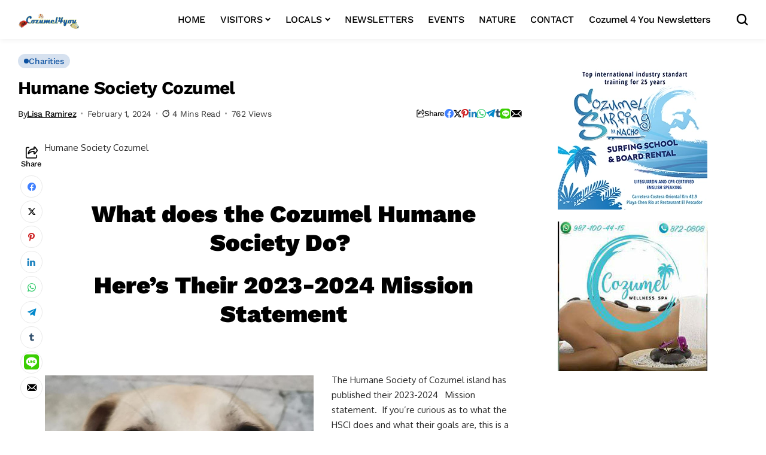

--- FILE ---
content_type: text/html; charset=UTF-8
request_url: https://www.cozumel4you.com/humane-society-cozumel-3/
body_size: 166512
content:
<!DOCTYPE html>
<!--[if IE 9 ]><html class="ie ie9" dir="ltr" lang="en-US" prefix="og: https://ogp.me/ns#"><![endif]-->
   <html dir="ltr" lang="en-US" prefix="og: https://ogp.me/ns#">
      <head>
         <meta charset="UTF-8">
         <meta http-equiv="X-UA-Compatible" content="IE=edge">
         <meta name="viewport" content="width=device-width, initial-scale=1">
         <link rel="preconnect" href="https://fonts.gstatic.com" crossorigin><link rel="preload" as="style" onload="this.onload=null;this.rel='stylesheet'" id="bopea_fonts_url_preload" href="https://fonts.googleapis.com/css?family=Open+Sans%3A400%7CWork+Sans%3A700%7COxygen%3A400%2C700%7CWork+Sans%3A500%2C%2C500%2C500%2C400%2C&amp;display=swap" crossorigin><noscript><link rel="stylesheet" href="https://fonts.googleapis.com/css?family=Open+Sans%3A400%7CWork+Sans%3A700%7COxygen%3A400%2C700%7CWork+Sans%3A500%2C%2C500%2C500%2C400%2C&amp;display=swap"></noscript><link rel="profile" href="https://gmpg.org/xfn/11">
                  <title>Humane Society Cozumel - Cozumel4You</title>
	<style>img:is([sizes="auto" i], [sizes^="auto," i]) { contain-intrinsic-size: 3000px 1500px }</style>
	
		<!-- All in One SEO 4.9.0 - aioseo.com -->
	<meta name="description" content="Humane Society Cozumel What does the Cozumel Humane Society Do? Here’s Their 2023-2024 Mission Statement The Humane Society of Cozumel island has published their 2023-2024 Mission statement. If you’re curious as to what the HSCI does and what their goals are, this is a great way to find out. Since the day" />
	<meta name="robots" content="max-image-preview:large" />
	<meta name="author" content="Lisa Ramirez"/>
	<link rel="canonical" href="https://www.cozumel4you.com/humane-society-cozumel-3/" />
	<meta name="generator" content="All in One SEO (AIOSEO) 4.9.0" />
		<meta property="og:locale" content="en_US" />
		<meta property="og:site_name" content="Cozumel4You - Cozumel’s Premier Source for News &amp; Information" />
		<meta property="og:type" content="article" />
		<meta property="og:title" content="Humane Society Cozumel - Cozumel4You" />
		<meta property="og:description" content="Humane Society Cozumel What does the Cozumel Humane Society Do? Here’s Their 2023-2024 Mission Statement The Humane Society of Cozumel island has published their 2023-2024 Mission statement. If you’re curious as to what the HSCI does and what their goals are, this is a great way to find out. Since the day" />
		<meta property="og:url" content="https://www.cozumel4you.com/humane-society-cozumel-3/" />
		<meta property="article:published_time" content="2024-02-01T23:08:45+00:00" />
		<meta property="article:modified_time" content="2024-02-01T23:08:45+00:00" />
		<meta name="twitter:card" content="summary_large_image" />
		<meta name="twitter:title" content="Humane Society Cozumel - Cozumel4You" />
		<meta name="twitter:description" content="Humane Society Cozumel What does the Cozumel Humane Society Do? Here’s Their 2023-2024 Mission Statement The Humane Society of Cozumel island has published their 2023-2024 Mission statement. If you’re curious as to what the HSCI does and what their goals are, this is a great way to find out. Since the day" />
		<script type="application/ld+json" class="aioseo-schema">
			{"@context":"https:\/\/schema.org","@graph":[{"@type":"BlogPosting","@id":"https:\/\/www.cozumel4you.com\/humane-society-cozumel-3\/#blogposting","name":"Humane Society Cozumel - Cozumel4You","headline":"Humane Society Cozumel","author":{"@id":"https:\/\/www.cozumel4you.com\/author\/lisa-ramirez\/#author"},"publisher":{"@id":"https:\/\/www.cozumel4you.com\/#organization"},"image":{"@type":"ImageObject","url":"https:\/\/www.cozumel4you.com\/wp-content\/uploads\/2023\/11\/HSCI.jpg","@id":"https:\/\/www.cozumel4you.com\/humane-society-cozumel-3\/#articleImage","width":650,"height":893},"datePublished":"2024-02-01T18:08:45-05:00","dateModified":"2024-02-01T18:08:45-05:00","inLanguage":"en-US","mainEntityOfPage":{"@id":"https:\/\/www.cozumel4you.com\/humane-society-cozumel-3\/#webpage"},"isPartOf":{"@id":"https:\/\/www.cozumel4you.com\/humane-society-cozumel-3\/#webpage"},"articleSection":"Charities, HSCI Animals in Cozumel, Humane Society of Cozumel Island"},{"@type":"BreadcrumbList","@id":"https:\/\/www.cozumel4you.com\/humane-society-cozumel-3\/#breadcrumblist","itemListElement":[{"@type":"ListItem","@id":"https:\/\/www.cozumel4you.com#listItem","position":1,"name":"Home","item":"https:\/\/www.cozumel4you.com","nextItem":{"@type":"ListItem","@id":"https:\/\/www.cozumel4you.com\/category\/cozumel-charities\/#listItem","name":"Charities"}},{"@type":"ListItem","@id":"https:\/\/www.cozumel4you.com\/category\/cozumel-charities\/#listItem","position":2,"name":"Charities","item":"https:\/\/www.cozumel4you.com\/category\/cozumel-charities\/","nextItem":{"@type":"ListItem","@id":"https:\/\/www.cozumel4you.com\/humane-society-cozumel-3\/#listItem","name":"Humane Society Cozumel"},"previousItem":{"@type":"ListItem","@id":"https:\/\/www.cozumel4you.com#listItem","name":"Home"}},{"@type":"ListItem","@id":"https:\/\/www.cozumel4you.com\/humane-society-cozumel-3\/#listItem","position":3,"name":"Humane Society Cozumel","previousItem":{"@type":"ListItem","@id":"https:\/\/www.cozumel4you.com\/category\/cozumel-charities\/#listItem","name":"Charities"}}]},{"@type":"Organization","@id":"https:\/\/www.cozumel4you.com\/#organization","name":"Cozumel 4 You","description":"Cozumel\u2019s Premier Source for News & Information","url":"https:\/\/www.cozumel4you.com\/"},{"@type":"Person","@id":"https:\/\/www.cozumel4you.com\/author\/lisa-ramirez\/#author","url":"https:\/\/www.cozumel4you.com\/author\/lisa-ramirez\/","name":"Lisa Ramirez","image":{"@type":"ImageObject","@id":"https:\/\/www.cozumel4you.com\/humane-society-cozumel-3\/#authorImage","url":"https:\/\/secure.gravatar.com\/avatar\/047ea07d8c17a8dc74f8f66835269cf5bca2de92bf1f33977292ce313bacea2c?s=96&d=mm&r=g","width":96,"height":96,"caption":"Lisa Ramirez"}},{"@type":"WebPage","@id":"https:\/\/www.cozumel4you.com\/humane-society-cozumel-3\/#webpage","url":"https:\/\/www.cozumel4you.com\/humane-society-cozumel-3\/","name":"Humane Society Cozumel - Cozumel4You","description":"Humane Society Cozumel What does the Cozumel Humane Society Do? Here\u2019s Their 2023-2024 Mission Statement The Humane Society of Cozumel island has published their 2023-2024 Mission statement. If you\u2019re curious as to what the HSCI does and what their goals are, this is a great way to find out. Since the day","inLanguage":"en-US","isPartOf":{"@id":"https:\/\/www.cozumel4you.com\/#website"},"breadcrumb":{"@id":"https:\/\/www.cozumel4you.com\/humane-society-cozumel-3\/#breadcrumblist"},"author":{"@id":"https:\/\/www.cozumel4you.com\/author\/lisa-ramirez\/#author"},"creator":{"@id":"https:\/\/www.cozumel4you.com\/author\/lisa-ramirez\/#author"},"datePublished":"2024-02-01T18:08:45-05:00","dateModified":"2024-02-01T18:08:45-05:00"},{"@type":"WebSite","@id":"https:\/\/www.cozumel4you.com\/#website","url":"https:\/\/www.cozumel4you.com\/","name":"Cozumel 4 You","description":"Cozumel\u2019s Premier Source for News & Information","inLanguage":"en-US","publisher":{"@id":"https:\/\/www.cozumel4you.com\/#organization"}}]}
		</script>
		<!-- All in One SEO -->

<link rel='dns-prefetch' href='//fonts.googleapis.com' />
<link rel="alternate" type="application/rss+xml" title="Cozumel4You &raquo; Feed" href="https://www.cozumel4you.com/feed/" />
<link rel="alternate" type="application/rss+xml" title="Cozumel4You &raquo; Comments Feed" href="https://www.cozumel4you.com/comments/feed/" />
<link rel="alternate" type="application/rss+xml" title="Cozumel4You &raquo; Humane Society Cozumel Comments Feed" href="https://www.cozumel4you.com/humane-society-cozumel-3/feed/" />
	    
    <meta name="description" content="Humane Society Cozumel &nbsp; What does the Cozumel Humane Society Do?  Here’s Their 2023-2024 Mission Statement   The Humane Society of Cozumel island has published their 2023-2024   Mission statement.  If you’re curious as to what the HSCI does and what their goals are, this is a great way to find out. &nbsp; Since the day [&hellip;]">
        
        <meta property="og:image" content="https://www.cozumel4you.com/wp-content/uploads/2025/09/cropped-C4Y-Profile-Picture.png">    
        
    <meta property="og:title" content="Humane Society Cozumel">
    <meta property="og:url" content="https://www.cozumel4you.com/humane-society-cozumel-3/">
    <meta property="og:site_name" content="Cozumel4You">	
        <meta property="og:description" content="Humane Society Cozumel &nbsp; What does the Cozumel Humane Society Do?  Here’s Their 2023-2024 Mission Statement   The Humane Society of Cozumel island has published their 2023-2024   Mission statement.  If you’re curious as to what the HSCI does and what their goals are, this is a great way to find out. &nbsp; Since the day [&hellip;]" />
	    	<meta property="og:type" content="article"/>
    <meta property="article:published_time" content="2024-02-01T23:08:45+00:00"/>
    <meta property="article:modified_time" content="2024-02-01T23:08:45+00:00"/>
    <meta name="author" content="Lisa Ramirez"/>
    <meta name="twitter:card" content="summary_large_image"/>
    <meta name="twitter:creator" content="@envato"/>
        <meta name="twitter:label1" content="Written by"/>
        <meta name="twitter:data1" content="Lisa Ramirez"/>
			<!-- This site uses the Google Analytics by ExactMetrics plugin v8.10.0 - Using Analytics tracking - https://www.exactmetrics.com/ -->
							<script src="//www.googletagmanager.com/gtag/js?id=G-21SFJBM61S"  data-cfasync="false" data-wpfc-render="false" async></script>
			<script data-cfasync="false" data-wpfc-render="false">
				var em_version = '8.10.0';
				var em_track_user = true;
				var em_no_track_reason = '';
								var ExactMetricsDefaultLocations = {"page_location":"https:\/\/www.cozumel4you.com\/humane-society-cozumel-3\/"};
								if ( typeof ExactMetricsPrivacyGuardFilter === 'function' ) {
					var ExactMetricsLocations = (typeof ExactMetricsExcludeQuery === 'object') ? ExactMetricsPrivacyGuardFilter( ExactMetricsExcludeQuery ) : ExactMetricsPrivacyGuardFilter( ExactMetricsDefaultLocations );
				} else {
					var ExactMetricsLocations = (typeof ExactMetricsExcludeQuery === 'object') ? ExactMetricsExcludeQuery : ExactMetricsDefaultLocations;
				}

								var disableStrs = [
										'ga-disable-G-21SFJBM61S',
									];

				/* Function to detect opted out users */
				function __gtagTrackerIsOptedOut() {
					for (var index = 0; index < disableStrs.length; index++) {
						if (document.cookie.indexOf(disableStrs[index] + '=true') > -1) {
							return true;
						}
					}

					return false;
				}

				/* Disable tracking if the opt-out cookie exists. */
				if (__gtagTrackerIsOptedOut()) {
					for (var index = 0; index < disableStrs.length; index++) {
						window[disableStrs[index]] = true;
					}
				}

				/* Opt-out function */
				function __gtagTrackerOptout() {
					for (var index = 0; index < disableStrs.length; index++) {
						document.cookie = disableStrs[index] + '=true; expires=Thu, 31 Dec 2099 23:59:59 UTC; path=/';
						window[disableStrs[index]] = true;
					}
				}

				if ('undefined' === typeof gaOptout) {
					function gaOptout() {
						__gtagTrackerOptout();
					}
				}
								window.dataLayer = window.dataLayer || [];

				window.ExactMetricsDualTracker = {
					helpers: {},
					trackers: {},
				};
				if (em_track_user) {
					function __gtagDataLayer() {
						dataLayer.push(arguments);
					}

					function __gtagTracker(type, name, parameters) {
						if (!parameters) {
							parameters = {};
						}

						if (parameters.send_to) {
							__gtagDataLayer.apply(null, arguments);
							return;
						}

						if (type === 'event') {
														parameters.send_to = exactmetrics_frontend.v4_id;
							var hookName = name;
							if (typeof parameters['event_category'] !== 'undefined') {
								hookName = parameters['event_category'] + ':' + name;
							}

							if (typeof ExactMetricsDualTracker.trackers[hookName] !== 'undefined') {
								ExactMetricsDualTracker.trackers[hookName](parameters);
							} else {
								__gtagDataLayer('event', name, parameters);
							}
							
						} else {
							__gtagDataLayer.apply(null, arguments);
						}
					}

					__gtagTracker('js', new Date());
					__gtagTracker('set', {
						'developer_id.dNDMyYj': true,
											});
					if ( ExactMetricsLocations.page_location ) {
						__gtagTracker('set', ExactMetricsLocations);
					}
										__gtagTracker('config', 'G-21SFJBM61S', {"forceSSL":"true","link_attribution":"true"} );
										window.gtag = __gtagTracker;										(function () {
						/* https://developers.google.com/analytics/devguides/collection/analyticsjs/ */
						/* ga and __gaTracker compatibility shim. */
						var noopfn = function () {
							return null;
						};
						var newtracker = function () {
							return new Tracker();
						};
						var Tracker = function () {
							return null;
						};
						var p = Tracker.prototype;
						p.get = noopfn;
						p.set = noopfn;
						p.send = function () {
							var args = Array.prototype.slice.call(arguments);
							args.unshift('send');
							__gaTracker.apply(null, args);
						};
						var __gaTracker = function () {
							var len = arguments.length;
							if (len === 0) {
								return;
							}
							var f = arguments[len - 1];
							if (typeof f !== 'object' || f === null || typeof f.hitCallback !== 'function') {
								if ('send' === arguments[0]) {
									var hitConverted, hitObject = false, action;
									if ('event' === arguments[1]) {
										if ('undefined' !== typeof arguments[3]) {
											hitObject = {
												'eventAction': arguments[3],
												'eventCategory': arguments[2],
												'eventLabel': arguments[4],
												'value': arguments[5] ? arguments[5] : 1,
											}
										}
									}
									if ('pageview' === arguments[1]) {
										if ('undefined' !== typeof arguments[2]) {
											hitObject = {
												'eventAction': 'page_view',
												'page_path': arguments[2],
											}
										}
									}
									if (typeof arguments[2] === 'object') {
										hitObject = arguments[2];
									}
									if (typeof arguments[5] === 'object') {
										Object.assign(hitObject, arguments[5]);
									}
									if ('undefined' !== typeof arguments[1].hitType) {
										hitObject = arguments[1];
										if ('pageview' === hitObject.hitType) {
											hitObject.eventAction = 'page_view';
										}
									}
									if (hitObject) {
										action = 'timing' === arguments[1].hitType ? 'timing_complete' : hitObject.eventAction;
										hitConverted = mapArgs(hitObject);
										__gtagTracker('event', action, hitConverted);
									}
								}
								return;
							}

							function mapArgs(args) {
								var arg, hit = {};
								var gaMap = {
									'eventCategory': 'event_category',
									'eventAction': 'event_action',
									'eventLabel': 'event_label',
									'eventValue': 'event_value',
									'nonInteraction': 'non_interaction',
									'timingCategory': 'event_category',
									'timingVar': 'name',
									'timingValue': 'value',
									'timingLabel': 'event_label',
									'page': 'page_path',
									'location': 'page_location',
									'title': 'page_title',
									'referrer' : 'page_referrer',
								};
								for (arg in args) {
																		if (!(!args.hasOwnProperty(arg) || !gaMap.hasOwnProperty(arg))) {
										hit[gaMap[arg]] = args[arg];
									} else {
										hit[arg] = args[arg];
									}
								}
								return hit;
							}

							try {
								f.hitCallback();
							} catch (ex) {
							}
						};
						__gaTracker.create = newtracker;
						__gaTracker.getByName = newtracker;
						__gaTracker.getAll = function () {
							return [];
						};
						__gaTracker.remove = noopfn;
						__gaTracker.loaded = true;
						window['__gaTracker'] = __gaTracker;
					})();
									} else {
										console.log("");
					(function () {
						function __gtagTracker() {
							return null;
						}

						window['__gtagTracker'] = __gtagTracker;
						window['gtag'] = __gtagTracker;
					})();
									}
			</script>
							<!-- / Google Analytics by ExactMetrics -->
		<link rel='stylesheet' id='ai1ec_style-css' href='//www.cozumel4you.com/wp-content/plugins/all-in-one-event-calendar/cache/6a976f81_ai1ec_parsed_css.css?ver=3.0.0' media='all' />
<link rel='stylesheet' id='hfe-widgets-style-css' href='https://www.cozumel4you.com/wp-content/plugins/header-footer-elementor/inc/widgets-css/frontend.css?ver=2.6.2' media='all' />
<link rel='stylesheet' id='hfe-woo-product-grid-css' href='https://www.cozumel4you.com/wp-content/plugins/header-footer-elementor/inc/widgets-css/woo-products.css?ver=2.6.2' media='all' />
<style id='wp-emoji-styles-inline-css'>

	img.wp-smiley, img.emoji {
		display: inline !important;
		border: none !important;
		box-shadow: none !important;
		height: 1em !important;
		width: 1em !important;
		margin: 0 0.07em !important;
		vertical-align: -0.1em !important;
		background: none !important;
		padding: 0 !important;
	}
</style>
<link rel='stylesheet' id='wp-block-library-css' href='https://www.cozumel4you.com/wp-includes/css/dist/block-library/style.min.css?ver=6.8.3' media='all' />
<style id='wp-block-library-theme-inline-css'>
.wp-block-audio :where(figcaption){color:#555;font-size:13px;text-align:center}.is-dark-theme .wp-block-audio :where(figcaption){color:#ffffffa6}.wp-block-audio{margin:0 0 1em}.wp-block-code{border:1px solid #ccc;border-radius:4px;font-family:Menlo,Consolas,monaco,monospace;padding:.8em 1em}.wp-block-embed :where(figcaption){color:#555;font-size:13px;text-align:center}.is-dark-theme .wp-block-embed :where(figcaption){color:#ffffffa6}.wp-block-embed{margin:0 0 1em}.blocks-gallery-caption{color:#555;font-size:13px;text-align:center}.is-dark-theme .blocks-gallery-caption{color:#ffffffa6}:root :where(.wp-block-image figcaption){color:#555;font-size:13px;text-align:center}.is-dark-theme :root :where(.wp-block-image figcaption){color:#ffffffa6}.wp-block-image{margin:0 0 1em}.wp-block-pullquote{border-bottom:4px solid;border-top:4px solid;color:currentColor;margin-bottom:1.75em}.wp-block-pullquote cite,.wp-block-pullquote footer,.wp-block-pullquote__citation{color:currentColor;font-size:.8125em;font-style:normal;text-transform:uppercase}.wp-block-quote{border-left:.25em solid;margin:0 0 1.75em;padding-left:1em}.wp-block-quote cite,.wp-block-quote footer{color:currentColor;font-size:.8125em;font-style:normal;position:relative}.wp-block-quote:where(.has-text-align-right){border-left:none;border-right:.25em solid;padding-left:0;padding-right:1em}.wp-block-quote:where(.has-text-align-center){border:none;padding-left:0}.wp-block-quote.is-large,.wp-block-quote.is-style-large,.wp-block-quote:where(.is-style-plain){border:none}.wp-block-search .wp-block-search__label{font-weight:700}.wp-block-search__button{border:1px solid #ccc;padding:.375em .625em}:where(.wp-block-group.has-background){padding:1.25em 2.375em}.wp-block-separator.has-css-opacity{opacity:.4}.wp-block-separator{border:none;border-bottom:2px solid;margin-left:auto;margin-right:auto}.wp-block-separator.has-alpha-channel-opacity{opacity:1}.wp-block-separator:not(.is-style-wide):not(.is-style-dots){width:100px}.wp-block-separator.has-background:not(.is-style-dots){border-bottom:none;height:1px}.wp-block-separator.has-background:not(.is-style-wide):not(.is-style-dots){height:2px}.wp-block-table{margin:0 0 1em}.wp-block-table td,.wp-block-table th{word-break:normal}.wp-block-table :where(figcaption){color:#555;font-size:13px;text-align:center}.is-dark-theme .wp-block-table :where(figcaption){color:#ffffffa6}.wp-block-video :where(figcaption){color:#555;font-size:13px;text-align:center}.is-dark-theme .wp-block-video :where(figcaption){color:#ffffffa6}.wp-block-video{margin:0 0 1em}:root :where(.wp-block-template-part.has-background){margin-bottom:0;margin-top:0;padding:1.25em 2.375em}
</style>
<style id='classic-theme-styles-inline-css'>
/*! This file is auto-generated */
.wp-block-button__link{color:#fff;background-color:#32373c;border-radius:9999px;box-shadow:none;text-decoration:none;padding:calc(.667em + 2px) calc(1.333em + 2px);font-size:1.125em}.wp-block-file__button{background:#32373c;color:#fff;text-decoration:none}
</style>
<link rel='stylesheet' id='aioseo/css/src/vue/standalone/blocks/table-of-contents/global.scss-css' href='https://www.cozumel4you.com/wp-content/plugins/all-in-one-seo-pack/dist/Lite/assets/css/table-of-contents/global.e90f6d47.css?ver=4.9.0' media='all' />
<style id='global-styles-inline-css'>
:root{--wp--preset--aspect-ratio--square: 1;--wp--preset--aspect-ratio--4-3: 4/3;--wp--preset--aspect-ratio--3-4: 3/4;--wp--preset--aspect-ratio--3-2: 3/2;--wp--preset--aspect-ratio--2-3: 2/3;--wp--preset--aspect-ratio--16-9: 16/9;--wp--preset--aspect-ratio--9-16: 9/16;--wp--preset--color--black: #000000;--wp--preset--color--cyan-bluish-gray: #abb8c3;--wp--preset--color--white: #ffffff;--wp--preset--color--pale-pink: #f78da7;--wp--preset--color--vivid-red: #cf2e2e;--wp--preset--color--luminous-vivid-orange: #ff6900;--wp--preset--color--luminous-vivid-amber: #fcb900;--wp--preset--color--light-green-cyan: #7bdcb5;--wp--preset--color--vivid-green-cyan: #00d084;--wp--preset--color--pale-cyan-blue: #8ed1fc;--wp--preset--color--vivid-cyan-blue: #0693e3;--wp--preset--color--vivid-purple: #9b51e0;--wp--preset--gradient--vivid-cyan-blue-to-vivid-purple: linear-gradient(135deg,rgba(6,147,227,1) 0%,rgb(155,81,224) 100%);--wp--preset--gradient--light-green-cyan-to-vivid-green-cyan: linear-gradient(135deg,rgb(122,220,180) 0%,rgb(0,208,130) 100%);--wp--preset--gradient--luminous-vivid-amber-to-luminous-vivid-orange: linear-gradient(135deg,rgba(252,185,0,1) 0%,rgba(255,105,0,1) 100%);--wp--preset--gradient--luminous-vivid-orange-to-vivid-red: linear-gradient(135deg,rgba(255,105,0,1) 0%,rgb(207,46,46) 100%);--wp--preset--gradient--very-light-gray-to-cyan-bluish-gray: linear-gradient(135deg,rgb(238,238,238) 0%,rgb(169,184,195) 100%);--wp--preset--gradient--cool-to-warm-spectrum: linear-gradient(135deg,rgb(74,234,220) 0%,rgb(151,120,209) 20%,rgb(207,42,186) 40%,rgb(238,44,130) 60%,rgb(251,105,98) 80%,rgb(254,248,76) 100%);--wp--preset--gradient--blush-light-purple: linear-gradient(135deg,rgb(255,206,236) 0%,rgb(152,150,240) 100%);--wp--preset--gradient--blush-bordeaux: linear-gradient(135deg,rgb(254,205,165) 0%,rgb(254,45,45) 50%,rgb(107,0,62) 100%);--wp--preset--gradient--luminous-dusk: linear-gradient(135deg,rgb(255,203,112) 0%,rgb(199,81,192) 50%,rgb(65,88,208) 100%);--wp--preset--gradient--pale-ocean: linear-gradient(135deg,rgb(255,245,203) 0%,rgb(182,227,212) 50%,rgb(51,167,181) 100%);--wp--preset--gradient--electric-grass: linear-gradient(135deg,rgb(202,248,128) 0%,rgb(113,206,126) 100%);--wp--preset--gradient--midnight: linear-gradient(135deg,rgb(2,3,129) 0%,rgb(40,116,252) 100%);--wp--preset--font-size--small: 13px;--wp--preset--font-size--medium: 20px;--wp--preset--font-size--large: 36px;--wp--preset--font-size--x-large: 42px;--wp--preset--spacing--20: 0.44rem;--wp--preset--spacing--30: 0.67rem;--wp--preset--spacing--40: 1rem;--wp--preset--spacing--50: 1.5rem;--wp--preset--spacing--60: 2.25rem;--wp--preset--spacing--70: 3.38rem;--wp--preset--spacing--80: 5.06rem;--wp--preset--shadow--natural: 6px 6px 9px rgba(0, 0, 0, 0.2);--wp--preset--shadow--deep: 12px 12px 50px rgba(0, 0, 0, 0.4);--wp--preset--shadow--sharp: 6px 6px 0px rgba(0, 0, 0, 0.2);--wp--preset--shadow--outlined: 6px 6px 0px -3px rgba(255, 255, 255, 1), 6px 6px rgba(0, 0, 0, 1);--wp--preset--shadow--crisp: 6px 6px 0px rgba(0, 0, 0, 1);}:where(.is-layout-flex){gap: 0.5em;}:where(.is-layout-grid){gap: 0.5em;}body .is-layout-flex{display: flex;}.is-layout-flex{flex-wrap: wrap;align-items: center;}.is-layout-flex > :is(*, div){margin: 0;}body .is-layout-grid{display: grid;}.is-layout-grid > :is(*, div){margin: 0;}:where(.wp-block-columns.is-layout-flex){gap: 2em;}:where(.wp-block-columns.is-layout-grid){gap: 2em;}:where(.wp-block-post-template.is-layout-flex){gap: 1.25em;}:where(.wp-block-post-template.is-layout-grid){gap: 1.25em;}.has-black-color{color: var(--wp--preset--color--black) !important;}.has-cyan-bluish-gray-color{color: var(--wp--preset--color--cyan-bluish-gray) !important;}.has-white-color{color: var(--wp--preset--color--white) !important;}.has-pale-pink-color{color: var(--wp--preset--color--pale-pink) !important;}.has-vivid-red-color{color: var(--wp--preset--color--vivid-red) !important;}.has-luminous-vivid-orange-color{color: var(--wp--preset--color--luminous-vivid-orange) !important;}.has-luminous-vivid-amber-color{color: var(--wp--preset--color--luminous-vivid-amber) !important;}.has-light-green-cyan-color{color: var(--wp--preset--color--light-green-cyan) !important;}.has-vivid-green-cyan-color{color: var(--wp--preset--color--vivid-green-cyan) !important;}.has-pale-cyan-blue-color{color: var(--wp--preset--color--pale-cyan-blue) !important;}.has-vivid-cyan-blue-color{color: var(--wp--preset--color--vivid-cyan-blue) !important;}.has-vivid-purple-color{color: var(--wp--preset--color--vivid-purple) !important;}.has-black-background-color{background-color: var(--wp--preset--color--black) !important;}.has-cyan-bluish-gray-background-color{background-color: var(--wp--preset--color--cyan-bluish-gray) !important;}.has-white-background-color{background-color: var(--wp--preset--color--white) !important;}.has-pale-pink-background-color{background-color: var(--wp--preset--color--pale-pink) !important;}.has-vivid-red-background-color{background-color: var(--wp--preset--color--vivid-red) !important;}.has-luminous-vivid-orange-background-color{background-color: var(--wp--preset--color--luminous-vivid-orange) !important;}.has-luminous-vivid-amber-background-color{background-color: var(--wp--preset--color--luminous-vivid-amber) !important;}.has-light-green-cyan-background-color{background-color: var(--wp--preset--color--light-green-cyan) !important;}.has-vivid-green-cyan-background-color{background-color: var(--wp--preset--color--vivid-green-cyan) !important;}.has-pale-cyan-blue-background-color{background-color: var(--wp--preset--color--pale-cyan-blue) !important;}.has-vivid-cyan-blue-background-color{background-color: var(--wp--preset--color--vivid-cyan-blue) !important;}.has-vivid-purple-background-color{background-color: var(--wp--preset--color--vivid-purple) !important;}.has-black-border-color{border-color: var(--wp--preset--color--black) !important;}.has-cyan-bluish-gray-border-color{border-color: var(--wp--preset--color--cyan-bluish-gray) !important;}.has-white-border-color{border-color: var(--wp--preset--color--white) !important;}.has-pale-pink-border-color{border-color: var(--wp--preset--color--pale-pink) !important;}.has-vivid-red-border-color{border-color: var(--wp--preset--color--vivid-red) !important;}.has-luminous-vivid-orange-border-color{border-color: var(--wp--preset--color--luminous-vivid-orange) !important;}.has-luminous-vivid-amber-border-color{border-color: var(--wp--preset--color--luminous-vivid-amber) !important;}.has-light-green-cyan-border-color{border-color: var(--wp--preset--color--light-green-cyan) !important;}.has-vivid-green-cyan-border-color{border-color: var(--wp--preset--color--vivid-green-cyan) !important;}.has-pale-cyan-blue-border-color{border-color: var(--wp--preset--color--pale-cyan-blue) !important;}.has-vivid-cyan-blue-border-color{border-color: var(--wp--preset--color--vivid-cyan-blue) !important;}.has-vivid-purple-border-color{border-color: var(--wp--preset--color--vivid-purple) !important;}.has-vivid-cyan-blue-to-vivid-purple-gradient-background{background: var(--wp--preset--gradient--vivid-cyan-blue-to-vivid-purple) !important;}.has-light-green-cyan-to-vivid-green-cyan-gradient-background{background: var(--wp--preset--gradient--light-green-cyan-to-vivid-green-cyan) !important;}.has-luminous-vivid-amber-to-luminous-vivid-orange-gradient-background{background: var(--wp--preset--gradient--luminous-vivid-amber-to-luminous-vivid-orange) !important;}.has-luminous-vivid-orange-to-vivid-red-gradient-background{background: var(--wp--preset--gradient--luminous-vivid-orange-to-vivid-red) !important;}.has-very-light-gray-to-cyan-bluish-gray-gradient-background{background: var(--wp--preset--gradient--very-light-gray-to-cyan-bluish-gray) !important;}.has-cool-to-warm-spectrum-gradient-background{background: var(--wp--preset--gradient--cool-to-warm-spectrum) !important;}.has-blush-light-purple-gradient-background{background: var(--wp--preset--gradient--blush-light-purple) !important;}.has-blush-bordeaux-gradient-background{background: var(--wp--preset--gradient--blush-bordeaux) !important;}.has-luminous-dusk-gradient-background{background: var(--wp--preset--gradient--luminous-dusk) !important;}.has-pale-ocean-gradient-background{background: var(--wp--preset--gradient--pale-ocean) !important;}.has-electric-grass-gradient-background{background: var(--wp--preset--gradient--electric-grass) !important;}.has-midnight-gradient-background{background: var(--wp--preset--gradient--midnight) !important;}.has-small-font-size{font-size: var(--wp--preset--font-size--small) !important;}.has-medium-font-size{font-size: var(--wp--preset--font-size--medium) !important;}.has-large-font-size{font-size: var(--wp--preset--font-size--large) !important;}.has-x-large-font-size{font-size: var(--wp--preset--font-size--x-large) !important;}
:where(.wp-block-post-template.is-layout-flex){gap: 1.25em;}:where(.wp-block-post-template.is-layout-grid){gap: 1.25em;}
:where(.wp-block-columns.is-layout-flex){gap: 2em;}:where(.wp-block-columns.is-layout-grid){gap: 2em;}
:root :where(.wp-block-pullquote){font-size: 1.5em;line-height: 1.6;}
</style>
<link rel='stylesheet' id='awesome-weather-css' href='https://www.cozumel4you.com/wp-content/plugins/awesome-weather/awesome-weather.css?ver=6.8.3' media='all' />
<style id='awesome-weather-inline-css'>
.awesome-weather-wrap { font-family: 'Open Sans', sans-serif; font-weight: 400; font-size: 14px; line-height: 14px; }
</style>

<link rel='stylesheet' id='select2-css' href='https://www.cozumel4you.com/wp-content/plugins/cbcurrencyconverter/assets/vendors/select2/css/select2.min.css?ver=3.1.7' media='all' />
<link rel='stylesheet' id='cbcurrencyconverter-public-css' href='https://www.cozumel4you.com/wp-content/plugins/cbcurrencyconverter/assets/css/cbcurrencyconverter-public.css?ver=3.1.7' media='all' />
<link rel='stylesheet' id='contact-form-7-css' href='https://www.cozumel4you.com/wp-content/plugins/contact-form-7/includes/css/styles.css?ver=6.1.3' media='all' />
<style id='contact-form-7-inline-css'>
.wpcf7 .wpcf7-recaptcha iframe {margin-bottom: 0;}.wpcf7 .wpcf7-recaptcha[data-align="center"] > div {margin: 0 auto;}.wpcf7 .wpcf7-recaptcha[data-align="right"] > div {margin: 0 0 0 auto;}
</style>
<link rel='stylesheet' id='bootstrap-css' href='https://www.cozumel4you.com/wp-content/plugins/k-elements/assets/css/bootstrap.min.css?ver=4.3' media='all' />
<link rel='stylesheet' id='kleo-shortcodes-css' href='https://www.cozumel4you.com/wp-content/plugins/k-elements/assets/css/shortcodes.min.css?ver=4.3' media='all' />
<link rel='stylesheet' id='ee-simple-file-list-css-css' href='https://www.cozumel4you.com/wp-content/plugins/simple-file-list/css/styles.css?ver=6.1.15' media='all' />
<link rel='stylesheet' id='woocommerce-layout-css' href='https://www.cozumel4you.com/wp-content/plugins/woocommerce/assets/css/woocommerce-layout.css?ver=10.3.5' media='all' />
<link rel='stylesheet' id='woocommerce-smallscreen-css' href='https://www.cozumel4you.com/wp-content/plugins/woocommerce/assets/css/woocommerce-smallscreen.css?ver=10.3.5' media='only screen and (max-width: 768px)' />
<link rel='stylesheet' id='woocommerce-general-css' href='https://www.cozumel4you.com/wp-content/plugins/woocommerce/assets/css/woocommerce.css?ver=10.3.5' media='all' />
<style id='woocommerce-inline-inline-css'>
.woocommerce form .form-row .required { visibility: visible; }
</style>
<link rel='stylesheet' id='hfe-style-css' href='https://www.cozumel4you.com/wp-content/plugins/header-footer-elementor/assets/css/header-footer-elementor.css?ver=2.6.2' media='all' />
<link rel='stylesheet' id='elementor-frontend-css' href='https://www.cozumel4you.com/wp-content/plugins/elementor/assets/css/frontend.min.css?ver=3.33.0' media='all' />
<link rel='stylesheet' id='elementor-post-14858-css' href='https://www.cozumel4you.com/wp-content/uploads/elementor/css/post-14858.css?ver=1767101848' media='all' />
<link rel='stylesheet' id='font-awesome-5-all-css' href='https://www.cozumel4you.com/wp-content/plugins/elementor/assets/lib/font-awesome/css/all.min.css?ver=3.33.0' media='all' />
<link rel='stylesheet' id='font-awesome-4-shim-css' href='https://www.cozumel4you.com/wp-content/plugins/elementor/assets/lib/font-awesome/css/v4-shims.min.css?ver=3.33.0' media='all' />
<link rel='stylesheet' id='brands-styles-css' href='https://www.cozumel4you.com/wp-content/plugins/woocommerce/assets/css/brands.css?ver=10.3.5' media='all' />

<link rel='stylesheet' id='bopea_layout-css' href='https://www.cozumel4you.com/wp-content/themes/bopea/css/layout.css?ver=1.0.9' media='all' />
<link rel='stylesheet' id='bopea_style-css' href='https://www.cozumel4you.com/wp-content/themes/bopea/style.css?ver=1.0.9' media='all' />
<style id='bopea_style-inline-css'>
body.options_dark_skin{ --jl-logo-txt-color: #fff; --jl-logo-txt-side-color: #fff; --jl-logo-txt-foot-color: #fff; --jl-sh-bg: #fff; --jl-theme-head-color: #000000; --jl-single-head-color: #fff; --jl-single-h1-color: #fff; --jl-single-h2-color: #fff; --jl-single-h3-color: #fff; --jl-single-h4-color: #fff; --jl-single-h5-color: #fff; --jl-single-h6-color: #fff; --jl-main-color: #0c51a1; --jl-bg-color: #010617; --jl-boxbg-color: #010617; --jl-txt-color: #FFF; --jl-btn-bg: #454545; --jl-comment-btn-link: #454545; --jl-comment-btn-linkc: #FFF; --jlgdpr-bg: #222; --jlgdpr-color: #FFF; --jl-menu-bg: #000000; --jl-menu-line-color: #ffffff26; --jl-menu-color: #FFF; --jl-menu-hcolor: #FFF; --jl-sub-bg-color: #222; --jl-sub-menu-color: #FFF; --jl-sub-line-color: #464646; --jl-sub-item-bg: #333; --jl-sub-hcolor: #0c51a1; --jl-logo-bg: #111; --jl-logo-color: #FFF; --jl-single-color: #FFF; --jl-single-link-color: #0c51a1; --jl-single-link-hcolor: #0c51a1; --jl-except-color: #ddd; --jl-meta-color: #fff; --jl-post-line-color: #494949; --jl-author-bg: #454545; --jl-foot-bg: #000000; --jl-foot-color: #fff; --jl-foot-link: #0c51a1; --jl-foot-hlink: #0c51a1; --jl-foot-head: #fff; --jl-foot-line: #ffffff; } body.admin-bar{ --jl-stick-abar: 32px; } body{ --jl-canvas-w: 350px; --jl-logo-size: 32px; --jl-logo-size-mob: 30px; --jl-logo-txt-sps: ; --jl-logo-txt-color: #fff; --jl-logo-txt-side-color: #000; --jl-logo-txt-foot-color: #000; --jl-img-h: 56.25%; --jl-sh-bg: #000; --jl-theme-head-color: #ffffff; --jl-single-head-color: #000; --jl-single-h1-color: #000; --jl-single-h2-color: #000; --jl-single-h3-color: #000; --jl-single-h4-color: #000; --jl-single-h5-color: #000; --jl-single-h6-color: #000; --jl-main-width: 1260px; --jl-boxed-p: 30px; --jl-main-color: #0c51a1; --jl-cat-sk: #0c51a1; --jl-bg-color: #FFF; --jl-boxbg-color: #FFF; --jl-txt-color: #000; --jl-txt-light: #FFF; --jl-btn-bg: #000; --jl-comment-btn-link: #F1F1F1; --jl-comment-btn-linkc: #000; --jl-desc-light: #ddd; --jl-meta-light: #fff; --jl-input-radius: 5px; --jl-input-size: 13px; --jl-button-radius: 5px; --jl-fnav-radius: 0px; --jl-menu-bg: #ffffff; --jl-menu-line-color: #eeedeb; --jl-menu-color: #000000; --jl-menu-hcolor: #000000; --jl-sub-bg-color: #fff; --jl-sub-menu-color: #000; --jl-sub-line-color: #eeeeee; --jl-sub-m-radius: 8px; --jl-menu-ac-color: #0c51a1; --jl-menu-ac-height: 3px; --jl-logo-bg: #FFF; --jl-logo-color: #000; --jl-pa-ach: 18px; --jl-pa-ach-excp: 16px; --jl-ache-4col: 25px; --jl-ache-3col: 35px; --jl-ache-2col: 35px; --jl-ach-excp: 14px; --jl-ach-ls-excp: 0em; --jl-ach-lh-excp: 1.5; --jl-excpt-row: 2; --jl-single-title-size: 30px; --jl-sub-title-s: 16px; --jl-subt-max: 100%; --jl-single-color: #282828; --jl-single-link-color: #0c51a1; --jl-single-link-hcolor: #0c51a1; --jl-except-color: #666; --jl-meta-color: #0a0a0a; --jl-post-line-color: #e9e9e9; --jl-author-bg: rgba(136,136,136,0.1); --jl-post-related-size: 18px; --jl-foot-bg: #F9F9FA; --jl-foot-color: #000; --jl-foot-link: #0c51a1; --jl-foot-hlink: #0c51a1; --jl-foot-head: #000; --jl-foot-line: #ffffff; --jl-foot-menu-col: 3; --jl-foot-title-size: 14px; --jl-foot-font-size: 14px; --jl-foot-copyright: 14px; --jl-foot-menu-size: 14px; --jl-body-font: Oxygen, Verdana, Geneva, sans-serif; --jl-body-font-size: 15px; --jl-body-font-weight: 400; --jl-body-spacing: 0em; --jl-body-line-height: 1.5; --jl-logo-width: 110px; --jl-m-logo-width: 110px; --jl-s-logo-width: 110px; --jl-fot-logo-width: 110px; --jl-title-font: Work Sans, Verdana, Geneva, sans-serif; --jl-title-font-weight: 700; --jl-title-transform: none; --jl-title-space: -0.02em; --jl-title-line-height: 1.2; --jl-title-line-h: 1px; --jl-content-font-size: 15px; --jl-content-spacing: 0em; --jl-content-line-height: 1.7; --jl-sec-menu-height: 65px; --jl-stick-space: 20px; --jl-stick-abar: 0px; --jl-stick-abmob: 46px; --jl-menu-font: Work Sans, Verdana, Geneva, sans-serif; --jl-menu-font-size: 16px; --jl-menu-font-weight: 500; --jl-menu-transform: capitalize; --jl-menu-space: -0.03em; --jl-spacing-menu: 25px; --jl-submenu-font-size: 15px; --jl-submenu-font-weight: 500; --jl-submenu-transform: capitalize; --jl-submenu-space: -0.02em; --jl-sub-item-bg: #f6f6f6; --jl-sub-hcolor: #0c51a1; --jl-cat-font-size: 14px; --jl-cat-font-weight: 500; --jl-cat-font-space: -0.03em; --jl-cat-transform: capitalize; --jl-meta-font-size: 14px; --jl-meta-font-ssize: 14px; --jl-meta-font-weight: 400; --jl-meta-a-font-weight: 500; --jl-meta-font-space: -0.03em; --jl-meta-transform: capitalize; --jl-button-font-size: 14px; --jl-button-font-weight: 500; --jl-button-transform: none; --jl-button-space: 0em; --jl-loadmore-font-size: 13px; --jl-loadmore-font-weight: 500; --jl-loadmore-transform: capitalize; --jl-loadmore-space: 0em; --jl-border-rounded: 5px; --jl-top-rounded: 6px; --jlgdpr-width: 700px; --jlgdpr-space: 10px; --jlgdpr-radius: 10px; --jlgdpr-padding: 15px; --jlgdpr-pos: center; --jl-cookie-des-size: 13px; --jl-cookie-btn-size: 12px; --jlgdpr-btn: 5px; --jl-cookie-btn-space: 0em; --jl-cookie-btn-transform: capitalize; --jlgdpr-bg: #fff; --jlgdpr-color: #000; --jl-widget-fsize: 16px; --jl-widget-space: -0.03em; --jl-widget-transform: capitalize; } ::selection { background-color: #0c51a1; color: #FFF; } .jl_rel_posts .jl_imgw { padding-bottom: var(--jl-img-h, 66.66667%) !important; height: unset !important; } .jl_lg_opt .jl_ov_el .jl_fe_text .jl_fe_inner{ position: relative !important; z-index: 1; } .jl_lg_opt .jl_cap_ov.jlcapvv{ z-index: 0; }  .jl_fr12_inner .jl_imgw, .jl_fr7_inner .jl_p_fr7 .jl_imgw, .jl_fr6_inner .jl_cgrid_layout .jl_imgw{ padding-bottom: var(--jl-img-h, 66.66667%); height: unset; } .jl_fe_text{ text-align: var(--jl-t-align, left); } .jl_sifea_img{max-width: fit-content;}  .jl_achv_tpl_list{ --jl-ache-title: 20px; } .jl_achv_tpl_2grid{ --jl-ache-title: 20px; } .jl_achv_tpl_3grid{ --jl-ache-title: 20px; } .jl_achv_tpl_4grid{ --jl-ache-title: 16px; } .jl_achv_tpl_classic{ --jl-ache-title: 20px; } .jl_achv_tpl_2ov{ --jl-ache-title: 16px; } .jl_achv_tpl_3ov{ --jl-ache-title: 16px; } .jl_achv_tpl_4ov{ --jl-ache-title: 16px; }  .jlemw > *{ margin: 0px !important; } .jl_ov_el { background: #222; border-radius: var(--jl-border-rounded); } iframe.instagram-media { margin: 0 auto!important } .twitter-tweet { margin-right: auto; margin-left: auto } .jl_tline .jl_fe_title a, .jl_tline .jl_wc_title a, .jl_tline .woocommerce-loop-product__title a, .jl_tline .jl_navpost .jl_cpost_title, .jl_bgt .jl_fe_title a, .jl_bgt .jl_wc_title a, .jl_bgt .woocommerce-loop-product__title a, .jl_bgt .jl_navpost .jl_cpost_title{ display: inline !important; } body.options_dark_skin #jl_sb_nav{ --jl-bg-color: #010617; --sect-t-color: #fff; --jl-txt-color: #fff; --jl-meta-color: #ddd; --jl-post-line-color: #303041; --jl-theme-head-color: var(--sect-t-color); } #jl_sb_nav{ --jl-bg-color: #fff; --sect-t-color: #000; --jl-txt-color: #000; --jl-meta-color: #0a0a0a; --jl-post-line-color: #e9ecef; --jl-theme-head-color: var(--sect-t-color); } .jl_sh_ctericons.jlshcolor li, .jl_sh_ctericons.jlshsc li{ display: flex; align-items: center; } .jl_sh_ctericons.jlshcolor .jl_sh_i, .jl_sh_ctericons.jlshsc .jl_sh_i{ display: flex; } .jl_encanw #jl_sb_nav .logo_small_wrapper a img.jl_logo_n{ opacity: 0; } .jl_encanw #jl_sb_nav .logo_small_wrapper a img.jl_logo_w{ opacity: 1; } .jl_enhew .jlc-hmain-in .logo_small_wrapper a img.jl_logo_n{ opacity: 0; } .jl_enhew .jlc-hmain-in .logo_small_wrapper a img.jl_logo_w{ opacity: 1; } .jl_enstew .jlc-stick-main-in .logo_small_wrapper a img.jl_logo_n{ opacity: 0; } .jl_enstew .jlc-stick-main-in .logo_small_wrapper a img.jl_logo_w{ opacity: 1; } .jl_ovt{ height: 1px; visibility: hidden; margin: 0px; padding: 0px; } .jl_ads_wrap_sec *{ margin: 0px; padding: 0px; } .jl_ads_wrap_sec.jl_head_adsab{align-items:center;}.jl_ads_wrap_sec.jl_head_adsbl{margin-top: 40px; align-items:center;}.jl_ads_wrap_sec.jl_con_adsab{align-items:center;}.jl_ads_wrap_sec.jl_con_adsbl{align-items:center;}.jl_ads_wrap_sec.jl_auth_adsab{margin-top: 40px; align-items:center;}.jl_ads_wrap_sec.jl_auth_adsbl{align-items:center;}.jl_ads_wrap_sec.jl_rel_adsab{align-items:center;}.jl_ads_wrap_sec.jl_rel_adsbl{align-items:center;}.jl_ads_wrap_sec.jl_foot_adsab{margin-bottom: 40px; align-items:center;}.jl_ads_wrap_sec.jl_foot_adsbl{padding: 40px 0px; align-items:center;}.jl_imgw:hover .jl_imgin img, .jl_ov_el:hover .jl_imgin img, .jl_box_info:hover .jl_box_bg img{transform: scale(1.01);}.jlac_smseah.active_search_box{ overflow: unset; } .jlac_smseah.active_search_box .search_header_wrapper .jli-search{ transform: scale(.9); } .jl_shwp{ display: flex; height: 100%; } .jl_ajse{ position: absolute !important; background: var(--jl-sub-bg-color); width: 350px; top: 100% !important; right: 0px; left: auto; padding: 15px 20px; height: unset; box-shadow: 0 0 25px 0 rgba(0,0,0,.08); border-radius: var(--jl-sub-m-radius, 8px); transform: translateY(-0.6rem); } .jl_ajse .searchform_theme{ padding: 0px; float: none !important; position: unset; transform: unset; display: flex; align-items: center; justify-content: space-between; border-radius: 0px; border-bottom: 0px !important; } .jl_ajse .jl_search_head{ width: 100%; display: flex; flex-direction: column; } .jl_ajse.search_form_menu_personal .searchform_theme .search_btn{ float: none; border: 0px !important; height: 30px; font-size: 14px; color: var(--jl-sub-menu-color) !important; } .jl_ajse .jl_shnone{ font-size: 14px; margin: 0px; } .jl_ajse.search_form_menu_personal .searchform_theme .search_btn::-webkit-input-placeholder{ color: var(--jl-sub-menu-color) !important; } .jl_ajse.search_form_menu_personal .searchform_theme .search_btn::-moz-placeholder{ color: var(--jl-sub-menu-color) !important; } .jl_ajse.search_form_menu_personal .searchform_theme .search_btn:-ms-input-placeholder{ color: var(--jl-sub-menu-color) !important; } .jl_ajse.search_form_menu_personal .searchform_theme .search_btn:-moz-placeholder{ color: var(--jl-sub-menu-color) !important; } .jl_ajse .searchform_theme .button{ height: 30px; position: unset; padding: 0px 12px !important; background: var(--jl-main-color) !important; border-radius: var(--jl-sbr, 4px); text-transform: capitalize; font-weight: var(--jl-button-font-weight); font-size: 14px; width: auto; letter-spacing: var(--jl-submenu-space); } .jlc-hmain-w.jl_base_menu .jl_ajse .searchform_theme .button i.jli-search, .jlc-stick-main-w .jl_ajse .searchform_theme .button i.jli-search{ color: #fff !important; font-size: 12px; } .jl_ajse .jl_search_wrap_li{ --jl-img-space: 10px; --jl-img-w: 90px; --jl-smimg-h: 70px; --jl-h-align: left; --jl-t-size: 14px; --jl-txt-color: var(--jl-sub-menu-color) !important; --jl-meta-color: var(--jl-sub-menu-color) !important; --jlrow-gap: 15px; --jl-img-m: 13px; --jl-post-line-color: transparent; } .jl_ajse .jl_search_wrap_li .jl-donut-front{ top: 0px; right: 0px; } .jl_ajse .jl_search_wrap_li .jl_grid_wrap_f{ width: 100%; display: grid; overflow: hidden; grid-template-columns: repeat(1,minmax(0,1fr)); grid-row-gap: var(--jlrow-gap); border-top: 2px solid var(--jl-sub-line-color); padding-top: 20px; margin-top: 10px; margin-bottom: 6px; } .jl_ajse .jl_search_wrap_li .jl_li_in{ flex-direction: row !important; } .jl_ajse .jl_search_wrap_li .jl_li_in .jl_img_holder{ height: 70px !important; -webkit-flex: 0 0 var(--jl-img-w, 180px); -ms-flex: 0 0 var(--jl-img-w, 180px); flex: 0 0 var(--jl-img-w, 180px); width: var(--jl-img-w, 180px); } .jl_ajse .jl_search_wrap_li .jl_li_in .jl_img_holder .jl_imgw{ height: 70px !important; } .jl_ajse .jl_post_meta{ opacity: .5; margin-top: 5px !important; } .jl_ajse .jl_post_meta .jl_author_img_w, .jl_ajse .jl_post_meta .post-date:before{ display: none; } .jl_item_bread i{font-size: inherit;} .logo_link, .logo_link:hover{ font-family: var(--jl-title-font); font-weight: var(--jl-title-font-weight); text-transform: var(--jl-title-transform); letter-spacing: var(--jl-logo-txt-sps); line-height: var(--jl-title-line-height); font-size: var(--jl-logo-size); color: var(--jl-logo-txt-color); } @media only screen and (max-width: 767px) { .logo_link, .logo_link:hover{ font-size: var(--jl-logo-size-mob); } } .logo_link > h1, .logo_link > span{ font-size: inherit; color: var(--jl-logo-txt-color); } .jl_mobile_nav_inner .logo_link, .jl_mobile_nav_inner .logo_link:hover{ color: var(--jl-logo-txt-side-color); } .jl_ft_cw .logo_link, .jl_ft_cw .logo_link:hover{ color: var(--jl-logo-txt-foot-color); } body, p, .jl_fe_des{ letter-spacing: var(--jl-body-spacing); } .jl_content, .jl_content p{ font-size: var(--jl-content-font-size); line-height: var(--jl-content-line-height); letter-spacing: var(--jl-content-spacing); } .jl_vid_mp.jl_livid.sgvpop{ display: flex; } .jl_vid_mp.jl_livid.sgvpop .jl_pop_vid{ position: absolute !important; } .jl_single_tpl7 .jl_vid_mp.jl_livid.sgvpop, .jl_shead_mix9 .jl_vid_mp.jl_livid.sgvpop, .jl_shead_mix12 .jl_vid_mp.jl_livid.sgvpop, .jl_shead_tpl3 .jl_vid_mp.jl_livid.sgvpop{ transform: unset; position: unset; margin: 30px auto 0px auto; }     .jl_nav_stick.menu-invisible.menu-detached .jl_r_menu{ -moz-transform: translateY(0%); -ms-transform: translateY(0%); -webkit-transform: translateY(0%); transform: translateY(0%); }     .jl_sticky_fixed .jl-sb-w .jl-sb-in, .jl_sticky_fixed .jl-sticky > *, .menu-detached .jl_sidebar_w, .jl_sticky_fixed .post_sw .post_s{ top: calc(var(--jl-sec-menu-height) + var(--jl-stick-space) + var(--jl-stick-abar)) !important; } .jl_lb3 .jl_cat_lbl, .jl_lb4 .jl_cat_lbl, .jl_lb5 .jl_cat_lbl, .jl_lb6 .jl_cat_lbl, .jl_lb7 .jl_cat_lbl{ padding: 4px 10px !important; border-radius: 16px !important; } .jlc-container, .jl_shead_tpl4.jl_shead_mix10 .jl_fe_text{max-width: 1260px;} .jl_sli_in .jl_sli_fb{order: 1;} .jl_sli_in .jl_sli_tw{order: 2;} .jl_sli_in .jl_sli_pi{order: 3;} .jl_sli_in .jl_sli_din{order: 4;} .jl_sli_in .jl_sli_wapp{order: 5;} .jl_sli_in .jl_sli_tele{order: 6;} .jl_sli_in .jl_sli_tumblr{order: 7;} .jl_sli_in .jl_sli_line{order: 7;} .jl_sli_in .jl_sli_mil{order: 7;}     .jl_enltxt .logo_small_wrapper_table .logo_small_wrapper .logo_link *{ max-width: unset; width: unset; } .logo_small_wrapper_table .logo_small_wrapper a .jl_logo_w { position: absolute;top: 0px;left: 0px;opacity: 0; } .logo_small_wrapper_table .logo_small_wrapper .logo_link *{ max-width: var(--jl-logo-width); width: var(--jl-logo-width); } .jl_sleft_side .jl_smmain_side{ order: 1; padding-left: 20px; padding-right: 30px; } .jl_sleft_side .jl_smmain_con{ order: 2; } .jl_rd_wrap{ top: 0; } .jl_rd_read{ height: 5px; background-color: #8100ff; background-image: linear-gradient(to right, #ae5eff 0%, #8100ff 100%); } .jl_view_none{display: none !important;} .jl_sifea_img, .jl_smmain_w .swiper-slide-inner{ border-radius: var(--jl-border-rounded); overflow: hidden; } .jl_shead_mix12 .jl_ov_layout, .jl_shead_mix10 .jl_ov_layout, .jl_shead_mix9 .jl_ov_layout{ border-radius: 0px; }   .jl_fot_gwp{ display: flex; width: 100%; justify-content: space-between; align-items: center; margin-top: 25px; } .jl_fot_gwp .jl_post_meta{ margin-top: 0px !important; } .jl_ma_layout .jl-ma-opt:nth-child(2) .jl_fot_gwp .jl_post_meta{ margin-top: 13px !important; } @media only screen and (min-width: 769px) { .jl_ma_layout .jl-ma-opt:nth-child(2) .jl_fot_gwp .jl_post_meta{ margin-top: 0px !important; } } .jl_fot_gwp .jl_fot_sh{ display: flex; } .jl_fot_gwp .jl_fot_sh > span{ display: flex; align-items: center; font-size: 14px; color: #B5B5B5; } .jl_fot_gwp .jl_fot_sh .jl_book_mark.jl_saved_p{ color: var(--jl-main-color); } .jl_fot_gwp .jl_fot_sh .jl_book_mark.jl_saved_p .jli-icon_save:before{ content: "\e901"; } .jl_fot_gwp .jl_fot_sh .jl_fot_share_i{ margin-left: 13px; } .jls_tooltip { position: relative; display: inline-block; cursor: pointer; } .jls_tooltip .jls_tooltip_w{ visibility: hidden; position: absolute; z-index: 1; opacity: 0; transition: opacity .3s; } .jls_tooltip:hover .jls_tooltip_w{ visibility: visible; opacity: 1; } .jls_tooltip .jls_tooltiptext { position: relative; display: flex; text-align: center; padding: 0px; justify-content: center; } .jl_ov_el .jls_tooltip .jls_tooltiptext{ --jl-sh-bg: #fff; } .jls_tooltip-top { padding-bottom: 10px !important; bottom: 100%; left: 50%; margin-left: -50px; } .jls_tooltiptext .jls_tooltip_in{ position: relative; z-index: 2; background: var(--jl-sh-bg); padding: 5px 0px; font-weight: 400; border-radius: 7px; } .jls_tooltip_in .jl_sli_line.jl_shli{ display: none !important; } .jls_tooltip > svg{ width: 0.93em; height: 0.93em; } .jls_tooltip > i{ font-size: 90%; } .jl_share_l_bg .jls_tooltiptext .jl_sli_in{ gap: 3px !important; display: flex; } .jls_tooltip-top .jls_tooltiptext::after { content: ""; position: absolute; bottom: -2px; right: 5px; width: 10px; height: 10px; margin-left: -5px; background-color: var(--jl-sh-bg); z-index: 1; transform: rotate(45deg); } .jl_fot_share_i .jls_tooltip_w{ width: auto; margin-left: 0px; right: 0px; bottom: auto; right: 1px; top: -46px; left: auto; } .jl_fot_share_i .jls_tooltip_w:before{ display:none; } .jl_fot_share_i .jls_tooltip_in{ padding: 6px 8px !important; } .jl_fot_share_i .jls_tooltip_in .post_sw{ display: block; width: auto; } .jl_fot_share_i.jl_share_l_bg.jls_tooltip{ z-index: 10; display: none; margin-left: var(--jl-sh-lp, auto); } .jl_fot_share_i.jl_share_l_bg.jls_tooltip:before{ display: none; } .jls_tooltiptext .jl_shli a{ flex: 0 0 25px; width: 25px !important; height: 25px !important; font-size: 12px !important; display: flex !important; align-items: center !important; justify-content: center !important; color: #fff !important } .jls_tooltiptext .jl_shli:before{ display: none; } .jl_share_l_bg .jls_tooltiptext .jl_sli_in .jl_shli a{ border-radius: 7px !important; color: #fff !important; transition: unset; text-decoration: none !important; } .jls_tooltiptext .single_post_share_icon_post li a i{ margin: 0px; } .jl_fot_gwp .jl_fot_sh .jl_fot_save > i, .jl_fot_gwp .jl_fot_sh .jl_fot_share_i > i{ transition: opacity 0.2s ease 0s; } .jl_fot_gwp .jl_fot_sh .jl_fot_save:hover > i, .jl_fot_gwp .jl_fot_sh .jl_fot_share_i:hover > i{ color: var(--jl-main-color); }   .jl_home_bw .image-post-thumb{ margin-bottom: 30px; } h1, h2, h3, h4, h5, h6, h1 a, h2 a, h3 a, h4 a, h5 a, h6 a{ color: var(--jl-theme-head-color); } .jl_shead_tpl1 .jl_head_title, .jl_single_tpl6 .jl_shead_tpl1 .jl_head_title, .jl_shead_mix13 .jl_head_title{ color: var(--jl-single-head-color); } .jl_content h1, .content_single_page h1, .jl_content h1 a, .content_single_page h1 a, .jl_content h1 a:hover, .content_single_page h1 a:hover{color: var(--jl-single-h1-color);} .jl_content h2, .content_single_page h2, .jl_content h2 a, .content_single_page h2 a, .jl_content h2 a:hover, .content_single_page h2 a:hover{color: var(--jl-single-h2-color);} .jl_content h3, .content_single_page h3, .jl_content h3 a, .content_single_page h3 a, .jl_content h3 a:hover, .content_single_page h3 a:hover{color: var(--jl-single-h3-color);} .jl_content h4, .content_single_page h4, .jl_content h4 a, .content_single_page h4 a, .jl_content h4 a:hover, .content_single_page h4 a:hover{color: var(--jl-single-h4-color);} .jl_content h5, .content_single_page h5, .jl_content h5 a, .content_single_page h5 a, .jl_content h5 a:hover, .content_single_page h5 a:hover{color: var(--jl-single-h5-color);} .jl_content h6, .content_single_page h6, .jl_content h6 a, .content_single_page h6 a, .jl_content h6 a:hover, .content_single_page h6 a:hover{color: var(--jl-single-h6-color);}  .jl_content h1, .content_single_page h1, .jl_content h2, .content_single_page h2, .jl_content h3, .content_single_page h3, .jl_content h4, .content_single_page h4, .jl_content h5, .content_single_page h5, .jl_content h6, .content_single_page h6{ text-transform: none; letter-spacing: 0em; line-height: 1.2; } @media only screen and (min-width: 1025px) { .jl-h-d{display: none;}     .jl_content h1, .content_single_page h1{font-size: 40px;}     .jl_content h2, .content_single_page h2{font-size: 35px;}     .jl_content h3, .content_single_page h3{font-size: 30px;}     .jl_content h4, .content_single_page h4{font-size: 28px;}     .jl_content h5, .content_single_page h5{font-size: 20px;}     .jl_content h6, .content_single_page h6{font-size: 18px;} } @media only screen and (min-width:768px) and (max-width:1024px) { body{ --jl-single-title-size: 30px; --jl-sub-title-s: 16px; --jl-sg-ext: 0px; --jl-ach-excp: 14px; }     .jl-h-t{display: none;}     .jl_content h1, .content_single_page h1{font-size: 40px;}     .jl_content h2, .content_single_page h2{font-size: 35px;}     .jl_content h3, .content_single_page h3{font-size: 28px;}     .jl_content h4, .content_single_page h4{font-size: 24px;}     .jl_content h5, .content_single_page h5{font-size: 20px;}     .jl_content h6, .content_single_page h6{font-size: 16px;}     body, p{ font-size: 15px}     .jl_content, .jl_content p{ font-size: 15px} } @media only screen and (max-width: 768px) { body{ --jl-single-title-size: 30px; --jl-sub-title-s: 16px; --jl-sg-ext: 0px; --jl-pa-ach: 18px; --jl-pa-ach-excp: 16px; --jl-ach-excp: 14px; --jl-ache-4col: 25px; --jl-ache-3col: 25px; --jl-ache-2col: 25px; --jl-ache-title: 20px; --jl-stp: 30px; --jl-sbp: 30px; --jl-jl-achspc: 30px; --jl-post-related-size: 17px; }     .jl_achv_tpl_list, .jl_achv_tpl_2grid, .jl_achv_tpl_3grid, .jl_achv_tpl_4grid, .jl_achv_tpl_classic, .jl_achv_tpl_2ov, .jl_achv_tpl_3ov, .jl_achv_tpl_4ov{ --jl-ache-title: 20px; }      .jl_achv_tpl_list .jl_fli_wrap .jl_li_in{ --jl-img-w: 100%; --jl-img-space: 20px; --jl-img-h: 56.25%; }     .jl-h-m{display: none;}     .jl_content h1, .content_single_page h1{font-size: 40px;}     .jl_content h2, .content_single_page h2{font-size: 32px;}     .jl_content h3, .content_single_page h3{font-size: 28px;}     .jl_content h4, .content_single_page h4{font-size: 24px;}     .jl_content h5, .content_single_page h5{font-size: 20px;}     .jl_content h6, .content_single_page h6{font-size: 16px;}     body, p, .jl_fe_des{ font-size: 15px}     .jl_content, .jl_content p{ font-size: 15px}     .jl_ajse{width: 300px;}     }
</style>
<link rel='stylesheet' id='glightbox-css' href='https://www.cozumel4you.com/wp-content/themes/bopea/css/glightbox.min.css?ver=1.0.9' media='all' />
<link rel='stylesheet' id='swiper-css' href='https://www.cozumel4you.com/wp-content/plugins/elementor/assets/lib/swiper/v8/css/swiper.min.css?ver=8.4.5' media='all' />
<link rel='stylesheet' id='bopea-swatches-css' href='https://www.cozumel4you.com/wp-content/plugins/bopea-function/inc/woocommerce/swatches/css/swatches.css?ver=6.8.3' media='all' />
<link rel='stylesheet' id='hfe-elementor-icons-css' href='https://www.cozumel4you.com/wp-content/plugins/elementor/assets/lib/eicons/css/elementor-icons.min.css?ver=5.34.0' media='all' />
<link rel='stylesheet' id='hfe-icons-list-css' href='https://www.cozumel4you.com/wp-content/plugins/elementor/assets/css/widget-icon-list.min.css?ver=3.24.3' media='all' />
<link rel='stylesheet' id='hfe-social-icons-css' href='https://www.cozumel4you.com/wp-content/plugins/elementor/assets/css/widget-social-icons.min.css?ver=3.24.0' media='all' />
<link rel='stylesheet' id='hfe-social-share-icons-brands-css' href='https://www.cozumel4you.com/wp-content/plugins/elementor/assets/lib/font-awesome/css/brands.css?ver=5.15.3' media='all' />
<link rel='stylesheet' id='hfe-social-share-icons-fontawesome-css' href='https://www.cozumel4you.com/wp-content/plugins/elementor/assets/lib/font-awesome/css/fontawesome.css?ver=5.15.3' media='all' />
<link rel='stylesheet' id='hfe-nav-menu-icons-css' href='https://www.cozumel4you.com/wp-content/plugins/elementor/assets/lib/font-awesome/css/solid.css?ver=5.15.3' media='all' />
<link rel='stylesheet' id='rt-mediaelement-css' href='https://www.cozumel4you.com/wp-content/plugins/buddypress-media/lib/media-element/mediaelementplayer-legacy.min.css?ver=4.7.4' media='all' />
<link rel='stylesheet' id='rt-mediaelement-wp-css' href='https://www.cozumel4you.com/wp-content/plugins/buddypress-media/lib/media-element/wp-mediaelement.min.css?ver=4.7.4' media='all' />
<link rel='stylesheet' id='rtmedia-main-css' href='https://www.cozumel4you.com/wp-content/plugins/buddypress-media/app/assets/css/rtmedia.min.css?ver=4.7.4' media='all' />
<link rel='stylesheet' id='rtmedia-upload-terms-main-css' href='https://www.cozumel4you.com/wp-content/plugins/buddypress-media/app/assets/css/rtm-upload-terms.min.css?ver=4.7.4' media='all' />
<link rel='stylesheet' id='elementor-gf-local-roboto-css' href='https://www.cozumel4you.com/wp-content/uploads/elementor/google-fonts/css/roboto.css?ver=1754758916' media='all' />
<link rel='stylesheet' id='elementor-gf-local-robotoslab-css' href='https://www.cozumel4you.com/wp-content/uploads/elementor/google-fonts/css/robotoslab.css?ver=1754758937' media='all' />
<link rel='stylesheet' id='elementor-gf-local-worksans-css' href='https://www.cozumel4you.com/wp-content/uploads/elementor/google-fonts/css/worksans.css?ver=1757795535' media='all' />
<script type="text/template" id="tmpl-variation-template">
	<div class="woocommerce-variation-description">{{{ data.variation.variation_description }}}</div>
	<div class="woocommerce-variation-price">{{{ data.variation.price_html }}}</div>
	<div class="woocommerce-variation-availability">{{{ data.variation.availability_html }}}</div>
</script>
<script type="text/template" id="tmpl-unavailable-variation-template">
	<p role="alert">Sorry, this product is unavailable. Please choose a different combination.</p>
</script>
<script src="https://www.cozumel4you.com/wp-content/plugins/google-analytics-dashboard-for-wp/assets/js/frontend-gtag.min.js?ver=8.10.0" id="exactmetrics-frontend-script-js" async data-wp-strategy="async"></script>
<script data-cfasync="false" data-wpfc-render="false" id='exactmetrics-frontend-script-js-extra'>var exactmetrics_frontend = {"js_events_tracking":"true","download_extensions":"doc,pdf,ppt,zip,xls,docx,pptx,xlsx","inbound_paths":"[{\"path\":\"\\\/go\\\/\",\"label\":\"affiliate\"},{\"path\":\"\\\/recommend\\\/\",\"label\":\"affiliate\"}]","home_url":"https:\/\/www.cozumel4you.com","hash_tracking":"false","v4_id":"G-21SFJBM61S"};</script>
<script src="https://www.cozumel4you.com/wp-includes/js/jquery/jquery.min.js?ver=3.7.1" id="jquery-core-js"></script>
<script src="https://www.cozumel4you.com/wp-includes/js/jquery/jquery-migrate.min.js?ver=3.4.1" id="jquery-migrate-js"></script>
<script id="jquery-js-after">
!function($){"use strict";$(document).ready(function(){$(this).scrollTop()>100&&$(".hfe-scroll-to-top-wrap").removeClass("hfe-scroll-to-top-hide"),$(window).scroll(function(){$(this).scrollTop()<100?$(".hfe-scroll-to-top-wrap").fadeOut(300):$(".hfe-scroll-to-top-wrap").fadeIn(300)}),$(".hfe-scroll-to-top-wrap").on("click",function(){$("html, body").animate({scrollTop:0},300);return!1})})}(jQuery);
!function($){'use strict';$(document).ready(function(){var bar=$('.hfe-reading-progress-bar');if(!bar.length)return;$(window).on('scroll',function(){var s=$(window).scrollTop(),d=$(document).height()-$(window).height(),p=d? s/d*100:0;bar.css('width',p+'%')});});}(jQuery);
</script>
<script src="https://www.cozumel4you.com/wp-includes/js/plupload/moxie.min.js?ver=1.3.5.1" id="moxiejs-js"></script>
<script src="https://www.cozumel4you.com/wp-includes/js/plupload/plupload.min.js?ver=2.1.9" id="plupload-js"></script>
<script src="https://www.cozumel4you.com/wp-includes/js/underscore.min.js?ver=1.13.7" id="underscore-js"></script>
<script src="https://www.cozumel4you.com/wp-content/plugins/simple-file-list/js/ee-head.js?ver=6.8.3" id="ee-simple-file-list-js-head-js"></script>
<script src="https://www.cozumel4you.com/wp-content/plugins/woocommerce/assets/js/jquery-blockui/jquery.blockUI.min.js?ver=2.7.0-wc.10.3.5" id="wc-jquery-blockui-js" defer data-wp-strategy="defer"></script>
<script id="wc-add-to-cart-js-extra">
var wc_add_to_cart_params = {"ajax_url":"\/wp-admin\/admin-ajax.php","wc_ajax_url":"\/?wc-ajax=%%endpoint%%","i18n_view_cart":"View cart","cart_url":"https:\/\/www.cozumel4you.com","is_cart":"","cart_redirect_after_add":"no"};
</script>
<script src="https://www.cozumel4you.com/wp-content/plugins/woocommerce/assets/js/frontend/add-to-cart.min.js?ver=10.3.5" id="wc-add-to-cart-js" defer data-wp-strategy="defer"></script>
<script src="https://www.cozumel4you.com/wp-content/plugins/woocommerce/assets/js/js-cookie/js.cookie.min.js?ver=2.1.4-wc.10.3.5" id="wc-js-cookie-js" defer data-wp-strategy="defer"></script>
<script id="woocommerce-js-extra">
var woocommerce_params = {"ajax_url":"\/wp-admin\/admin-ajax.php","wc_ajax_url":"\/?wc-ajax=%%endpoint%%","i18n_password_show":"Show password","i18n_password_hide":"Hide password"};
</script>
<script src="https://www.cozumel4you.com/wp-content/plugins/woocommerce/assets/js/frontend/woocommerce.min.js?ver=10.3.5" id="woocommerce-js" defer data-wp-strategy="defer"></script>
<script src="https://www.cozumel4you.com/wp-content/plugins/elementor/assets/lib/font-awesome/js/v4-shims.min.js?ver=3.33.0" id="font-awesome-4-shim-js"></script>
<script id="wp-util-js-extra">
var _wpUtilSettings = {"ajax":{"url":"\/wp-admin\/admin-ajax.php"}};
</script>
<script src="https://www.cozumel4you.com/wp-includes/js/wp-util.min.js?ver=6.8.3" id="wp-util-js"></script>
<script id="wc-add-to-cart-variation-js-extra">
var wc_add_to_cart_variation_params = {"wc_ajax_url":"\/?wc-ajax=%%endpoint%%","i18n_no_matching_variations_text":"Sorry, no products matched your selection. Please choose a different combination.","i18n_make_a_selection_text":"Please select some product options before adding this product to your cart.","i18n_unavailable_text":"Sorry, this product is unavailable. Please choose a different combination.","i18n_reset_alert_text":"Your selection has been reset. Please select some product options before adding this product to your cart."};
</script>
<script src="https://www.cozumel4you.com/wp-content/plugins/woocommerce/assets/js/frontend/add-to-cart-variation.min.js?ver=10.3.5" id="wc-add-to-cart-variation-js" defer data-wp-strategy="defer"></script>
<link rel="https://api.w.org/" href="https://www.cozumel4you.com/wp-json/" /><link rel="alternate" title="JSON" type="application/json" href="https://www.cozumel4you.com/wp-json/wp/v2/posts/21492" /><link rel="EditURI" type="application/rsd+xml" title="RSD" href="https://www.cozumel4you.com/xmlrpc.php?rsd" />
<meta name="generator" content="WordPress 6.8.3" />
<meta name="generator" content="WooCommerce 10.3.5" />
<link rel='shortlink' href='https://www.cozumel4you.com/?p=21492' />
<link rel="alternate" title="oEmbed (JSON)" type="application/json+oembed" href="https://www.cozumel4you.com/wp-json/oembed/1.0/embed?url=https%3A%2F%2Fwww.cozumel4you.com%2Fhumane-society-cozumel-3%2F" />
<link rel="alternate" title="oEmbed (XML)" type="text/xml+oembed" href="https://www.cozumel4you.com/wp-json/oembed/1.0/embed?url=https%3A%2F%2Fwww.cozumel4you.com%2Fhumane-society-cozumel-3%2F&#038;format=xml" />

<!-- This site is using AdRotate v5.16 to display their advertisements - https://ajdg.solutions/ -->
<!-- AdRotate CSS -->
<style type="text/css" media="screen">
	.g { margin:0px; padding:0px; overflow:hidden; line-height:1; zoom:1; }
	.g img { height:auto; }
	.g-col { position:relative; float:left; }
	.g-col:first-child { margin-left: 0; }
	.g-col:last-child { margin-right: 0; }
	.g-1 { min-width:20px; max-width:1160px; }
	.b-1 { margin:20px; }
	.g-2 { min-width:20px; max-width:1160px; }
	.b-2 { margin:20px; }
	.g-3 { min-width:0px; max-width:1000px; margin: 0 auto; }
	.b-3 { margin:20px 0px 0px 0px; }
	.g-4 { min-width:0px; max-width:1000px; }
	.b-4 { margin:20px 0px 0px 0px; }
	.g-5 { min-width:0px; max-width:1000px; margin: 0 auto; }
	.b-5 { margin:20px 0px 0px 0px; }
	.g-6 { min-width:0px; max-width:250px; float:right; clear:right; }
	.b-6 { margin:0px 0px 0px 0px; }
	.g-7 { min-width:0px; max-width:250px; margin: 0 auto; }
	.b-7 { margin:0px 0px 0px 0px; }
	.g-8 { min-width:0px; max-width:250px; margin: 0 auto; }
	.b-8 { margin:0px 0px 0px 0px; }
	.g-9 { min-width:0px; max-width:250px; margin: 0 auto; }
	.b-9 { margin:0px 0px 0px 0px; }
	.g-10 { min-width:0px; max-width:250px; margin: 0 auto; }
	.b-10 { margin:0px 0px 0px 0px; }
	.g-11 { min-width:0px; max-width:250px; margin: 0 auto; }
	.b-11 { margin:0px 0px 0px 0px; }
	.g-12 { min-width:0px; max-width:250px; margin: 0 auto; }
	.b-12 { margin:0px 0px 0px 0px; }
	.g-13 { min-width:0px; max-width:250px; margin: 0 auto; }
	.b-13 { margin:0px 0px 0px 0px; }
	.g-14 { min-width:0px; max-width:3000px; margin: 0 auto; }
	.b-14 { margin:0px 0px 0px 0px; }
	.g-15 { min-width:0px; max-width:250px; margin: 0 auto; }
	.b-15 { margin:0px 0px 0px 0px; }
	.g-16 { min-width:0px; max-width:250px; margin: 0 auto; }
	.b-16 { margin:0px 0px 0px 0px; }
	.g-17 { min-width:0px; max-width:250px; float:right; clear:right; }
	.b-17 { margin:0px 0px 0px 0px; }
	.g-18 { min-width:0px; max-width:250px; float:right; clear:right; }
	.b-18 { margin:0px 0px 0px 0px; }
	.g-19 { min-width:0px; max-width:250px; margin: 0 auto; }
	.b-19 { margin:0px 0px 0px 0px; }
	.g-20 { min-width:0px; max-width:250px; margin: 0 auto; }
	.b-20 { margin:0px 0px 0px 0px; }
	.g-21 { min-width:0px; max-width:2912px; }
	.b-21 { margin:0px; }
	.g-22 { min-width:0px; max-width:2912px; }
	.b-22 { margin:0px; }
	.g-23 { min-width:0px; max-width:2912px; }
	.b-23 { margin:0px; }
	.g-24 { min-width:0px; max-width:2912px; }
	.b-24 { margin:0px; }
	.g-25 { min-width:0px; max-width:2912px; }
	.b-25 { margin:0px; }
	.g-26 { min-width:0px; max-width:2912px; }
	.b-26 { margin:0px; }
	.g-28 { min-width:0px; max-width:2912px; margin: 0 auto; }
	.b-28 { margin:0px; }
	.g-29 { min-width:0px; max-width:2912px; margin: 0 auto; }
	.b-29 { margin:0px; }
	.g-30 { min-width:0px; max-width:728px; margin: 0 auto; }
	.b-30 { margin:0px; }
	@media only screen and (max-width: 480px) {
		.g-col, .g-dyn, .g-single { width:100%; margin-left:0; margin-right:0; }
	}
</style>
<!-- /AdRotate CSS -->


<!-- StarBox - the Author Box for Humans 3.5.4, visit: https://wordpress.org/plugins/starbox/ -->
<meta property="article:author" content="https://www.facebook.com/lisa.a.ramirez.9" />
<!-- /StarBox - the Author Box for Humans -->

<link rel='stylesheet' id='a045b1b205-css' href='https://www.cozumel4you.com/wp-content/plugins/starbox/themes/business/css/frontend.min.css?ver=3.5.4' media='all' />
<script src="https://www.cozumel4you.com/wp-content/plugins/starbox/themes/business/js/frontend.min.js?ver=3.5.4" id="4bafdc0b06-js"></script>
<link rel='stylesheet' id='e58009307f-css' href='https://www.cozumel4you.com/wp-content/plugins/starbox/themes/admin/css/hidedefault.min.css?ver=3.5.4' media='all' />
			<style type="text/css">
							.rtmedia-activity-container ul.rtm-activity-media-list{
			overflow: auto;
			}

			div.rtmedia-activity-container ul.rtm-activity-media-list li.media-type-document,
			div.rtmedia-activity-container ul.rtm-activity-media-list li.media-type-other{
			margin-left: 0.6em !important;
			}

			.rtmedia-activity-container li.media-type-video{
			height: 240px !important;
			width: 320px !important;
			}

			.rtmedia-activity-container li.media-type-video div.rtmedia-item-thumbnail,
			.rtmedia-activity-container li.media-type-photo a{
			width: 100% !important;
			height: 98% !important;
			}

			.rtmedia-activity-container li.media-type-video div.rtmedia-item-thumbnail video{
			width: 100% !important;
			height: 100% !important;
			}

			.rtmedia-activity-container li.media-type-video div.rtmedia-item-thumbnail .mejs-video video {
			width: 100% !important;
			height: 100% !important;
			}

			.rtmedia-activity-container li.media-type-music{
			width: 320px !important;
			}

			.rtmedia-activity-container li.media-type-music .rtmedia-item-thumbnail,
			.rtmedia-activity-container li.media-type-music .rtmedia-item-thumbnail .mejs-audio,
			.rtmedia-activity-container li.media-type-music .rtmedia-item-thumbnail audio{
			width: 100% !important;
			}

			.rtmedia-activity-container li.media-type-photo{
			width: 320px !important;
			height: 240px !important;
			}

			.rtmedia-activity-container .media-type-photo .rtmedia-item-thumbnail,
			.rtmedia-activity-container .media-type-photo .rtmedia-item-thumbnail img {
			width: 100% !important;
			height: 100% !important;
			overflow: hidden;
			}
						#buddypress ul.activity-list li.activity-item .activity-comments ul li form.ac-form .rtmedia-comment-media-upload,#buddypress ul.activity-list li.activity-item .activity-comments ul li form.ac-form .rtmedia-container {
					display: none !important
				}
					.rtmedia-container ul.rtmedia-list li.rtmedia-list-item div.rtmedia-item-thumbnail {
		width: 150px;
		max-height: 150px;
		}
		.rtmedia-container ul.rtmedia-list li.rtmedia-list-item div.rtmedia-item-thumbnail img {
		max-width: 150px;
		max-height: 150px;
		}
		.rtmedia-container .rtmedia-list  .rtmedia-list-item {
		width: 150px;
		}
					</style>
				<noscript><style>.woocommerce-product-gallery{ opacity: 1 !important; }</style></noscript>
	<meta name="generator" content="Elementor 3.33.0; features: e_font_icon_svg, additional_custom_breakpoints; settings: css_print_method-external, google_font-enabled, font_display-auto">
			<style>
				.e-con.e-parent:nth-of-type(n+4):not(.e-lazyloaded):not(.e-no-lazyload),
				.e-con.e-parent:nth-of-type(n+4):not(.e-lazyloaded):not(.e-no-lazyload) * {
					background-image: none !important;
				}
				@media screen and (max-height: 1024px) {
					.e-con.e-parent:nth-of-type(n+3):not(.e-lazyloaded):not(.e-no-lazyload),
					.e-con.e-parent:nth-of-type(n+3):not(.e-lazyloaded):not(.e-no-lazyload) * {
						background-image: none !important;
					}
				}
				@media screen and (max-height: 640px) {
					.e-con.e-parent:nth-of-type(n+2):not(.e-lazyloaded):not(.e-no-lazyload),
					.e-con.e-parent:nth-of-type(n+2):not(.e-lazyloaded):not(.e-no-lazyload) * {
						background-image: none !important;
					}
				}
			</style>
			<style type="text/css">.broken_link, a.broken_link {
	text-decoration: line-through;
}</style><meta name="generator" content="Powered by Slider Revolution 6.6.20 - responsive, Mobile-Friendly Slider Plugin for WordPress with comfortable drag and drop interface." />
<link rel="icon" href="https://www.cozumel4you.com/wp-content/uploads/2025/09/cropped-C4Y-Profile-Picture-32x32.png" sizes="32x32" />
<link rel="icon" href="https://www.cozumel4you.com/wp-content/uploads/2025/09/cropped-C4Y-Profile-Picture-192x192.png" sizes="192x192" />
<link rel="apple-touch-icon" href="https://www.cozumel4you.com/wp-content/uploads/2025/09/cropped-C4Y-Profile-Picture-180x180.png" />
<meta name="msapplication-TileImage" content="https://www.cozumel4you.com/wp-content/uploads/2025/09/cropped-C4Y-Profile-Picture-270x270.png" />
<script>function setREVStartSize(e){
			//window.requestAnimationFrame(function() {
				window.RSIW = window.RSIW===undefined ? window.innerWidth : window.RSIW;
				window.RSIH = window.RSIH===undefined ? window.innerHeight : window.RSIH;
				try {
					var pw = document.getElementById(e.c).parentNode.offsetWidth,
						newh;
					pw = pw===0 || isNaN(pw) || (e.l=="fullwidth" || e.layout=="fullwidth") ? window.RSIW : pw;
					e.tabw = e.tabw===undefined ? 0 : parseInt(e.tabw);
					e.thumbw = e.thumbw===undefined ? 0 : parseInt(e.thumbw);
					e.tabh = e.tabh===undefined ? 0 : parseInt(e.tabh);
					e.thumbh = e.thumbh===undefined ? 0 : parseInt(e.thumbh);
					e.tabhide = e.tabhide===undefined ? 0 : parseInt(e.tabhide);
					e.thumbhide = e.thumbhide===undefined ? 0 : parseInt(e.thumbhide);
					e.mh = e.mh===undefined || e.mh=="" || e.mh==="auto" ? 0 : parseInt(e.mh,0);
					if(e.layout==="fullscreen" || e.l==="fullscreen")
						newh = Math.max(e.mh,window.RSIH);
					else{
						e.gw = Array.isArray(e.gw) ? e.gw : [e.gw];
						for (var i in e.rl) if (e.gw[i]===undefined || e.gw[i]===0) e.gw[i] = e.gw[i-1];
						e.gh = e.el===undefined || e.el==="" || (Array.isArray(e.el) && e.el.length==0)? e.gh : e.el;
						e.gh = Array.isArray(e.gh) ? e.gh : [e.gh];
						for (var i in e.rl) if (e.gh[i]===undefined || e.gh[i]===0) e.gh[i] = e.gh[i-1];
											
						var nl = new Array(e.rl.length),
							ix = 0,
							sl;
						e.tabw = e.tabhide>=pw ? 0 : e.tabw;
						e.thumbw = e.thumbhide>=pw ? 0 : e.thumbw;
						e.tabh = e.tabhide>=pw ? 0 : e.tabh;
						e.thumbh = e.thumbhide>=pw ? 0 : e.thumbh;
						for (var i in e.rl) nl[i] = e.rl[i]<window.RSIW ? 0 : e.rl[i];
						sl = nl[0];
						for (var i in nl) if (sl>nl[i] && nl[i]>0) { sl = nl[i]; ix=i;}
						var m = pw>(e.gw[ix]+e.tabw+e.thumbw) ? 1 : (pw-(e.tabw+e.thumbw)) / (e.gw[ix]);
						newh =  (e.gh[ix] * m) + (e.tabh + e.thumbh);
					}
					var el = document.getElementById(e.c);
					if (el!==null && el) el.style.height = newh+"px";
					el = document.getElementById(e.c+"_wrapper");
					if (el!==null && el) {
						el.style.height = newh+"px";
						el.style.display = "block";
					}
				} catch(e){
					console.log("Failure at Presize of Slider:" + e)
				}
			//});
		  };</script>
		<style id="wp-custom-css">
			/* Hide all cart icons across the site */
.jli-cart,
.jl_h_cart,
.nav-cart,
.site-header .cart-contents,
.woocommerce-menu-cart,
.menu-item-woocommerce-cart {
  display: none !important;
}
.g img{
	margin:10px;
}
		</style>
		         
      </head>
      <body class="wp-singular post-template-default single single-post postid-21492 single-format-standard wp-custom-logo wp-embed-responsive wp-theme-bopea theme-bopea woocommerce-no-js ehf-template-bopea ehf-stylesheet-bopea jl_cbgop cat_dot_cir jlac_smseah jl_spop_single1 logo_foot_normal jl_weg_title jl_sright_side jl_nav_stick jl_nav_active jl_nav_slide mobile_nav_class is-lazyload   jl_en_day_night jl-has-sidebar jl_tline jl_sticky_fixed elementor-default elementor-kit-14858">
                 <div class="options_layout_wrapper jl_clear_at">
         <div class="options_layout_container tp_head_off">
         <header class="jlc-hmain-w jlh-d jlc-hop1 jl_base_menu jl_md_main">
    <div class="jlc-hmain-in">
    <div class="jlc-container">
            <div class="jlc-row">
                <div class="jlc-col-md-12">    
                    <div class="jl_hwrap">            
                        <div class="logo_small_wrapper_table">
                            <div class="logo_small_wrapper">
                            <a class="logo_link" href="https://www.cozumel4you.com/" aria-label="Cozumel4You">
                                <span>
                                                                                                                                            <img class="jl_logo_n" src="https://www.cozumel4you.com/wp-content/uploads/2025/08/C4Y-Logo-Pez-scaled.png" alt="Cozumel’s Premier Source for News &amp; Information" />
                                                                                                                                                <img class="jl_logo_w" src="https://www.cozumel4you.com/wp-content/themes/bopea/img/logo_w.png" alt="Cozumel’s Premier Source for News &amp; Information" />
                                                                                                        </span>
                            </a>
                            </div>
                        </div>        
        <div class="jl_hd1_nav">
        <div class="menu-primary-container navigation_wrapper jl_mega_boxed jl_mm_lb">
                        <ul id="menu-main-current" class="jl_main_menu"><li class="menu-item menu-item-type-post_type menu-item-object-page menu-item-home"><a href="https://www.cozumel4you.com/"><span class="jl_mblt">HOME</span></a><li class="menu-item menu-item-type-post_type menu-item-object-page menu-item-has-children"><a href="https://www.cozumel4you.com/visitors/"><span class="jl_mblt">VISITORS</span></a><ul class="sub-menu">	<li class="menu-item menu-item-type-post_type menu-item-object-page"><a href="https://www.cozumel4you.com/about-cozumel/"><span class="jl_mblt">ABOUT</span></a>	<li class="menu-item menu-item-type-post_type menu-item-object-page"><a href="https://www.cozumel4you.com/things-to-do/"><span class="jl_mblt">THINGS TO DO</span></a>	<li class="menu-item menu-item-type-post_type menu-item-object-page"><a href="https://www.cozumel4you.com/history-of-cozumel/"><span class="jl_mblt">HISTORY</span></a></ul><li class="menu-item menu-item-type-post_type menu-item-object-page menu-item-has-children"><a href="https://www.cozumel4you.com/locals/"><span class="jl_mblt">LOCALS</span></a><ul class="sub-menu">	<li class="menu-item menu-item-type-post_type menu-item-object-page"><a href="https://www.cozumel4you.com/community/"><span class="jl_mblt">COMMUNITY</span></a>	<li class="menu-item menu-item-type-post_type menu-item-object-page"><a href="https://www.cozumel4you.com/services-resources/"><span class="jl_mblt">SERVICES &#038; RESOURCES</span></a>	<li class="menu-item menu-item-type-post_type menu-item-object-page"><a href="https://www.cozumel4you.com/things-to-do/"><span class="jl_mblt">THINGS TO DO</span></a>	<li class="menu-item menu-item-type-post_type menu-item-object-page"><a href="https://www.cozumel4you.com/history-of-cozumel/"><span class="jl_mblt">HISTORY</span></a></ul><li class="menu-item menu-item-type-post_type menu-item-object-page"><a href="https://www.cozumel4you.com/cozumel-4-you-newsletters/"><span class="jl_mblt">NEWSLETTERS</span></a><li class="menu-item menu-item-type-post_type menu-item-object-page"><a href="https://www.cozumel4you.com/events/"><span class="jl_mblt">EVENTS</span></a><li class="menu-item menu-item-type-post_type menu-item-object-page"><a href="https://www.cozumel4you.com/nature/"><span class="jl_mblt">NATURE</span></a><li class="menu-item menu-item-type-post_type menu-item-object-page"><a href="https://www.cozumel4you.com/contact/"><span class="jl_mblt">CONTACT</span></a><li class="menu-item menu-item-type-post_type menu-item-object-page"><a href="https://www.cozumel4you.com/cozumel-4-you-newsletters/"><span class="jl_mblt">Cozumel 4 You Newsletters</span></a></ul>                    </div>        
        <div class="search_header_menu jl_nav_mobile">                        
            	<div class="jl_h_cart nav-cart is-hover">
		<a class="jl_l_cart cart-link" href="https://www.cozumel4you.com" title="view cart">
			<span class="jl_i_cart"><i class="jli-cart"></i><em class="cart-counter jl_count_cart">0</em></span>
		</a>
					<div class="jl-nav-cart jl-hshow">
				<div class="jl-cart-wrap woocommerce">
					<div class="widget_shopping_cart_content">
						

	<p class="woocommerce-mini-cart__empty-message">No products in the cart.</p>


					</div>
				</div>
			</div>
		</div>
        <div class="jl_shwp jl_shsmb"><div class="search_header_wrapper search_form_menu_personal_click"><i class="jli-search"></i></div>
                <div class="jl_ajse search_form_menu_personal">
                <div class="jl_search_head jl_search_list">
                        <form method="get" class="searchform_theme" action="https://www.cozumel4you.com/">
    <input type="text" placeholder="Type to search..." value="" name="s" class="search_btn" />
    <button type="submit" class="button"><span class="jl_sebtn">Search</span></button>
</form>                                
                        <div class="jl_search_box_li"></div>
                </div>
        </div>
                </div>
                      
            <div class="menu_mobile_icons jl_tog_mob "><div class="jlm_w"><span class="jlma"></span><span class="jlmb"></span><span class="jlmc"></span></div></div>
        </div>
        </div>
    </div>
    </div>
</div>
</div>
</div>
</header>
<div class="jlc-stick-main-w jlc-hop1 jl_cus_sihead jl_r_menu">
    <div class="jlc-stick-main-in">
    <div class="jlc-container">
            <div class="jlc-row">
                <div class="jlc-col-md-12">    
                    <div class="jl_hwrap">    
                        <div class="logo_small_wrapper_table">
                            <div class="logo_small_wrapper">
                            <a class="logo_link" href="https://www.cozumel4you.com/" aria-label="Cozumel4You">
                                                                                                                                            <img class="jl_logo_n" src="https://www.cozumel4you.com/wp-content/uploads/2025/08/C4Y-Logo-Pez-scaled.png" alt="Cozumel’s Premier Source for News &amp; Information" />
                                                                                                                                                <img class="jl_logo_w" src="https://www.cozumel4you.com/wp-content/themes/bopea/img/logo_w.png" alt="Cozumel’s Premier Source for News &amp; Information" />
                                                                                                </a>
                            </div>
                        </div>
        <div class="jl_hd1_nav">
        <div class="menu-primary-container navigation_wrapper jl_mega_boxed jl_mm_lb">
                        <ul id="menu-main-current-1" class="jl_main_menu"><li class="menu-item menu-item-type-post_type menu-item-object-page menu-item-home"><a href="https://www.cozumel4you.com/"><span class="jl_mblt">HOME</span></a><li class="menu-item menu-item-type-post_type menu-item-object-page menu-item-has-children"><a href="https://www.cozumel4you.com/visitors/"><span class="jl_mblt">VISITORS</span></a><ul class="sub-menu">	<li class="menu-item menu-item-type-post_type menu-item-object-page"><a href="https://www.cozumel4you.com/about-cozumel/"><span class="jl_mblt">ABOUT</span></a>	<li class="menu-item menu-item-type-post_type menu-item-object-page"><a href="https://www.cozumel4you.com/things-to-do/"><span class="jl_mblt">THINGS TO DO</span></a>	<li class="menu-item menu-item-type-post_type menu-item-object-page"><a href="https://www.cozumel4you.com/history-of-cozumel/"><span class="jl_mblt">HISTORY</span></a></ul><li class="menu-item menu-item-type-post_type menu-item-object-page menu-item-has-children"><a href="https://www.cozumel4you.com/locals/"><span class="jl_mblt">LOCALS</span></a><ul class="sub-menu">	<li class="menu-item menu-item-type-post_type menu-item-object-page"><a href="https://www.cozumel4you.com/community/"><span class="jl_mblt">COMMUNITY</span></a>	<li class="menu-item menu-item-type-post_type menu-item-object-page"><a href="https://www.cozumel4you.com/services-resources/"><span class="jl_mblt">SERVICES &#038; RESOURCES</span></a>	<li class="menu-item menu-item-type-post_type menu-item-object-page"><a href="https://www.cozumel4you.com/things-to-do/"><span class="jl_mblt">THINGS TO DO</span></a>	<li class="menu-item menu-item-type-post_type menu-item-object-page"><a href="https://www.cozumel4you.com/history-of-cozumel/"><span class="jl_mblt">HISTORY</span></a></ul><li class="menu-item menu-item-type-post_type menu-item-object-page"><a href="https://www.cozumel4you.com/cozumel-4-you-newsletters/"><span class="jl_mblt">NEWSLETTERS</span></a><li class="menu-item menu-item-type-post_type menu-item-object-page"><a href="https://www.cozumel4you.com/events/"><span class="jl_mblt">EVENTS</span></a><li class="menu-item menu-item-type-post_type menu-item-object-page"><a href="https://www.cozumel4you.com/nature/"><span class="jl_mblt">NATURE</span></a><li class="menu-item menu-item-type-post_type menu-item-object-page"><a href="https://www.cozumel4you.com/contact/"><span class="jl_mblt">CONTACT</span></a><li class="menu-item menu-item-type-post_type menu-item-object-page"><a href="https://www.cozumel4you.com/cozumel-4-you-newsletters/"><span class="jl_mblt">Cozumel 4 You Newsletters</span></a></ul>                    </div>
        <div class="search_header_menu jl_nav_mobile">                        
            	<div class="jl_h_cart nav-cart is-hover">
		<a class="jl_l_cart cart-link" href="https://www.cozumel4you.com" title="view cart">
			<span class="jl_i_cart"><i class="jli-cart"></i><em class="cart-counter jl_count_cart">0</em></span>
		</a>
					<div class="jl-nav-cart jl-hshow">
				<div class="jl-cart-wrap woocommerce">
					<div class="widget_shopping_cart_content">
						

	<p class="woocommerce-mini-cart__empty-message">No products in the cart.</p>


					</div>
				</div>
			</div>
		</div>
        <div class="jl_shwp jl_shsmb"><div class="search_header_wrapper search_form_menu_personal_click"><i class="jli-search"></i></div>
                <div class="jl_ajse search_form_menu_personal">
                <div class="jl_search_head jl_search_list">
                        <form method="get" class="searchform_theme" action="https://www.cozumel4you.com/">
    <input type="text" placeholder="Type to search..." value="" name="s" class="search_btn" />
    <button type="submit" class="button"><span class="jl_sebtn">Search</span></button>
</form>                                
                        <div class="jl_search_box_li"></div>
                </div>
        </div>
                </div>
                        
            <div class="menu_mobile_icons jl_tog_mob "><div class="jlm_w"><span class="jlma"></span><span class="jlmb"></span><span class="jlmc"></span></div></div>
        </div>
        </div>
    </div>
    </div>
    </div>
    </div>
    </div>
</div>
<div class="jl_block_content jl_sp_con" id="21492">
    <div class="jlc-container">
        <div class="jlc-row main_content jl_single_tpl1">
            <div class="jlc-col-md-8 jl_smmain_con">
                <div class="jl_smmain_w">
                        <div class="jl_smmain_in">                           
                            <div class="jl_shead_tpl1">    
    <div class="jl_shead_tpl_txt">
                <span class="jl_f_cat jl_lb3"><a class="jl_cat_lbl jl_cat785" href="https://www.cozumel4you.com/category/cozumel-charities/"><span>Charities</span></a></span>        <h1 class="jl_head_title">
            Humane Society Cozumel        </h1>
                        <div class="jl_mt_wrap">
            <span class="jl_post_meta jl_slimeta"><span class="jl_author_img_w jl_au_txt">By<a href="https://www.cozumel4you.com/author/lisa-ramirez/" title="Posts by Lisa Ramirez" rel="author">Lisa Ramirez</a></span><span class="post-date">February 1, 2024</span><span class="post-read-time"><i class="jli-timer"></i>4 Mins read</span><span class="jl_view_options">762 Views</span></span>                    <div class="jlp_hs">
                    <span class="jl_sh_t"><i class="jli-share"></i><span>Share</span></span>            
                    <span class="jl_sli_w">
            <span class="jl_sli_in">
                <span class="jl_sli_fb jl_shli"><a class="jl_sshl" href="http://www.facebook.com/sharer.php?u=https%3A%2F%2Fwww.cozumel4you.com%2Fhumane-society-cozumel-3%2F" rel="nofollow"><i class="jli-facebook"></i></a></span>
                <span class="jl_sli_tw jl_shli"><a class="jl_sshl" href="https://twitter.com/intent/tweet?text=Humane%20Society%20Cozumel&amp;url=https%3A%2F%2Fwww.cozumel4you.com%2Fhumane-society-cozumel-3%2F" rel="nofollow"><i class="jli-x"></i></a></span>
                <span class="jl_sli_pi jl_shli"><a class="jl_sshl" href="http://pinterest.com/pin/create/bookmarklet/?url=https%3A%2F%2Fwww.cozumel4you.com%2Fhumane-society-cozumel-3%2F>&amp;media=" rel="nofollow"><i class="jli-pinterest"></i></a></span>
                <span class="jl_sli_din jl_shli"><a class="jl_sshl" href="http://www.linkedin.com/shareArticle?url=https%3A%2F%2Fwww.cozumel4you.com%2Fhumane-society-cozumel-3%2F" rel="nofollow"><i class="jli-linkedin"></i></a></span>
                <span class="jl_sli_wapp jl_shli"><a class="jl_sshl" href="https://api.whatsapp.com/send?text=https%3A%2F%2Fwww.cozumel4you.com%2Fhumane-society-cozumel-3%2F" data-action="share/whatsapp/share" rel="nofollow"><i class="jli-whatsapp"></i></a></span>
                <span class="jl_sli_tele jl_shli"><a class="jl_sshl" href="https://t.me/share/url?url=https%3A%2F%2Fwww.cozumel4you.com%2Fhumane-society-cozumel-3%2F>&amp;title=Humane%20Society%20Cozumel" rel="nofollow"><i class="jli-telegram"></i></a></span>        
                <span class="jl_sli_tumblr jl_shli"><a class="jl_sshl" href="https://www.tumblr.com/share/link?url=https%3A%2F%2Fwww.cozumel4you.com%2Fhumane-society-cozumel-3%2F>&amp;name=Humane%20Society%20Cozumel" rel="nofollow"><i class="jli-tumblr"></i></a></span>
                <span class="jl_sli_line jl_shli"><a class="jl_sshl" href="https://social-plugins.line.me/lineit/share?url=https%3A%2F%2Fwww.cozumel4you.com%2Fhumane-society-cozumel-3%2F" rel="nofollow"><span class="jli-line"><span class="path1"></span><span class="path2"></span><span class="path3"></span></span></a></span>
                <span class="jl_sli_mil jl_shli"><a class="jl_sshm" href="mailto:?subject=Humane%20Society%20Cozumel https%3A%2F%2Fwww.cozumel4you.com%2Fhumane-society-cozumel-3%2F" target="_blank" rel="nofollow"><i class="jli-mail"></i></a></span>            </span>
        </span>
                
        </div>
                </div>
    </div>
                    
    </div>                            <div class="jl_sg_rgap">
    <div class="post_content_w">
                    
        <span class="post_sw">
            <span class="post_s">
                        <span class="jl_sh_t"><i class="jli-share"></i><span>Share</span></span>            
                        <span class="jl_sli_w">
            <span class="jl_sli_in">
                <span class="jl_sli_fb jl_shli"><a class="jl_sshl" href="http://www.facebook.com/sharer.php?u=https%3A%2F%2Fwww.cozumel4you.com%2Fhumane-society-cozumel-3%2F" rel="nofollow"><i class="jli-facebook"></i></a></span>
                <span class="jl_sli_tw jl_shli"><a class="jl_sshl" href="https://twitter.com/intent/tweet?text=Humane%20Society%20Cozumel&amp;url=https%3A%2F%2Fwww.cozumel4you.com%2Fhumane-society-cozumel-3%2F" rel="nofollow"><i class="jli-x"></i></a></span>
                <span class="jl_sli_pi jl_shli"><a class="jl_sshl" href="http://pinterest.com/pin/create/bookmarklet/?url=https%3A%2F%2Fwww.cozumel4you.com%2Fhumane-society-cozumel-3%2F>&amp;media=" rel="nofollow"><i class="jli-pinterest"></i></a></span>
                <span class="jl_sli_din jl_shli"><a class="jl_sshl" href="http://www.linkedin.com/shareArticle?url=https%3A%2F%2Fwww.cozumel4you.com%2Fhumane-society-cozumel-3%2F" rel="nofollow"><i class="jli-linkedin"></i></a></span>
                <span class="jl_sli_wapp jl_shli"><a class="jl_sshl" href="https://api.whatsapp.com/send?text=https%3A%2F%2Fwww.cozumel4you.com%2Fhumane-society-cozumel-3%2F" data-action="share/whatsapp/share" rel="nofollow"><i class="jli-whatsapp"></i></a></span>
                <span class="jl_sli_tele jl_shli"><a class="jl_sshl" href="https://t.me/share/url?url=https%3A%2F%2Fwww.cozumel4you.com%2Fhumane-society-cozumel-3%2F>&amp;title=Humane%20Society%20Cozumel" rel="nofollow"><i class="jli-telegram"></i></a></span>        
                <span class="jl_sli_tumblr jl_shli"><a class="jl_sshl" href="https://www.tumblr.com/share/link?url=https%3A%2F%2Fwww.cozumel4you.com%2Fhumane-society-cozumel-3%2F>&amp;name=Humane%20Society%20Cozumel" rel="nofollow"><i class="jli-tumblr"></i></a></span>
                <span class="jl_sli_line jl_shli"><a class="jl_sshl" href="https://social-plugins.line.me/lineit/share?url=https%3A%2F%2Fwww.cozumel4you.com%2Fhumane-society-cozumel-3%2F" rel="nofollow"><span class="jli-line"><span class="path1"></span><span class="path2"></span><span class="path3"></span></span></a></span>
                <span class="jl_sli_mil jl_shli"><a class="jl_sshm" href="mailto:?subject=Humane%20Society%20Cozumel https%3A%2F%2Fwww.cozumel4you.com%2Fhumane-society-cozumel-3%2F" target="_blank" rel="nofollow"><i class="jli-mail"></i></a></span>            </span>
        </span>
            </span>
        </span>
                <div class="jls_con_w">
            <div class="post_content jl_content">
            <p>Humane Society Cozumel</p>
<p>&nbsp;</p>
<h1 style="text-align: center;"><strong>What does the Cozumel Humane Society Do?  </strong></h1>
<h1 style="text-align: center;"><strong>Here’s Their 2023-2024 Mission Statement</strong></h1>
<p><strong> </strong></p>
<p><a href="https://www.cozumel4you.com/wp-content/uploads/2023/11/HSCI.jpg"><img fetchpriority="high" decoding="async" class=" wp-image-21261 alignleft lazyload" src="[data-uri]" data-src="https://www.cozumel4you.com/wp-content/uploads/2023/11/HSCI.jpg" alt="" width="449" height="617" data-sizes="auto" data-srcset="https://www.cozumel4you.com/wp-content/uploads/2023/11/HSCI.jpg 650w, https://www.cozumel4you.com/wp-content/uploads/2023/11/HSCI-218x300.jpg 218w" sizes="(max-width: 449px) 100vw, 449px" /></a>The Humane Society of Cozumel island has published their 2023-2024   Mission statement.  If you’re curious as to what the HSCI does and what their goals are, this is a great way to find out.</p>
<p>&nbsp;</p>
<p>Since the day we opened our doors in August 1995 the Humane Society of Cozumel Island (HSCI) has been committed to controlling the overpopulation of street dogs through mass sterilization, rescuing, providing a sanctuary, rehabilitation, re-homing animals in crisis and working to bring dignity to domestic animals through education.</p>
<p>&nbsp;</p>
<p>We began our FREE spay &amp; neuter program in the fall of 1995 and continue to sterilize 2500-3000 dogs and cats each year.</p>
<p>&nbsp;</p>
<p>As we enter into a new decade of working with the people of Cozumel we find our focus shifting. Our year-round free sterilization campaign remains in place with education now moving to the forefront of our mission.</p>
<p>&nbsp;</p>
<p>This is only possible thanks in part to the massive numbers of already sterilized dogs and cats, our rescue efforts and the community involvement in personal rescues and adoption programs.</p>
<p>&nbsp;</p>
<p>Along with our own medical team we have the cooperation of local vets who will participate in daily TNR campaigns and by appointment sterilizations. Our mobile clinic will continue to serve as an outreach center for the most vulnerable areas of the island. We are currently under construction, building a new 4 table surgical center with an attached prep and recovery area all under the same roof.</p>
<p>&nbsp;</p>
<p>This will allow us to host campaigns on site. We are also constructing a classroom/break room/salon &amp; Cat Cafe where we can host students<a href="https://www.cozumel4you.com/wp-content/uploads/2023/09/HSCICatCafe.jpg"><img decoding="async" class=" wp-image-21046 alignright lazyload" src="[data-uri]" data-src="https://www.cozumel4you.com/wp-content/uploads/2023/09/HSCICatCafe.jpg" alt="" width="348" height="255" data-sizes="auto" data-srcset="https://www.cozumel4you.com/wp-content/uploads/2023/09/HSCICatCafe.jpg 1024w, https://www.cozumel4you.com/wp-content/uploads/2023/09/HSCICatCafe-300x220.jpg 300w, https://www.cozumel4you.com/wp-content/uploads/2023/09/HSCICatCafe-768x563.jpg 768w, https://www.cozumel4you.com/wp-content/uploads/2023/09/HSCICatCafe-672x492.jpg 672w" sizes="(max-width: 348px) 100vw, 348px" /></a> from local schools for educational purposes, in addition giving our staff and volunteers a place to escape the heat and take a break.</p>
<p>&nbsp;</p>
<p>We fully acknowledge the success of our efforts are in part due to the professionalism and trained staff as well as our dedicated team of volunteers.</p>
<p>&nbsp;</p>
<p>Our committed Board of Directors and all our volunteers consist of local business owners, local professionals and retired expats. They work as a well-informed team to help guide us through every endeavor.</p>
<p>&nbsp;</p>
<p>None of what we do would be possible without your support. Many of our long time donors have witnessed Cozumel transform in regards to animal control.</p>
<p>&nbsp;</p>
<p>Once an island with packs of sick diseased dying dogs everywhere to a community of higher consciousness and awareness where homeless dogs are not easily found.</p>
<p>&nbsp;</p>
<p>Our work continues as we hope to one day introduce the island of Cozumel as the first stray dog free municipality in the western hemisphere. Dream big! That is how we got to where we are today.</p>
<p>Still interested in learning more?  Contact the HSCI through their website or their <a href="https://www.facebook.com/HumaneCozumel">Facebook page</a>.</p>
<p>&nbsp;</p>
<p>&nbsp;</p>
<h1 style="text-align: center;"><strong>¿Qué hace la Sociedad Humanitaria de Cozumel? Esta es su misión para el periodo 2023- 2024 </strong></h1>
<p><a href="https://www.cozumel4you.com/wp-content/uploads/2022/04/hsci8.jpg"><img decoding="async" class=" wp-image-19487 alignleft lazyload" src="[data-uri]" data-src="https://www.cozumel4you.com/wp-content/uploads/2022/04/hsci8.jpg" alt="" width="364" height="486" /></a>La Sociedad Humanitaria de la Isla de Cozumel ha publicado su declaración de Misión 2023-2024.  Si tiene curiosidad por saber qué hace la Sociedad Humanitaria de la Isla de Cozumel y cuáles son sus objetivos, esta es una gran manera de enterarse</p>
<p>&nbsp;</p>
<p>Desde el día en que abrimos nuestras puertas en agosto de 1995 la Sociedad Humanitaria de la Isla de Cozumel (HSCI) hizo el compromiso de controlar la sobrepoblación de perros de la calle a través de la esterilización masiva, el rescate, proporcionando un santuario, rehabilitación, realojamiento de animales en crisis y trabajando para dar dignidad a los animales domésticos a través de la educación.</p>
<p>&nbsp;</p>
<p>Comenzamos nuestro programa de esterilización y castración GRATUITA en otoño de 1995 y seguimos esterilizando entre 2,500 y 3,000 perros y gatos cada año.</p>
<p>&nbsp;</p>
<p>A medida que entramos en una nueva década de trabajo con la gente de Cozumel nos encontramos con que nuestro enfoque está cambiando. Nuestra campaña de esterilización gratuita durante todo el año se mantiene y la educación ahora se mueve a la vanguardia de nuestra misión.</p>
<p>&nbsp;</p>
<p>Esto sólo es posible gracias en parte al gran número de perros y gatos ya esterilizados, nuestros esfuerzos de rescate y la participación de la comunidad en rescates personales y programas de adopción.</p>
<p>&nbsp;</p>
<p>Junto con nuestro propio equipo médico contamos con la colaboración de veterinarios locales que participarán en campañas diarias de TNR y esterilizaciones con cita previa. Nuestra clínica móvil continuará sirviendo como un centro de ayuda para las zonas más vulnerables de la Isla. En la actualidad estamos en el proceso de construcción de un nuevo centro quirúrgico con 4 mesas y un área de preparación y recuperación bajo el mismo techo.</p>
<p><a href="https://www.cozumel4you.com/wp-content/uploads/2022/03/HSCI-2.jpg"><img loading="lazy" decoding="async" class="size-full wp-image-19377 alignright lazyload" src="[data-uri]" data-src="https://www.cozumel4you.com/wp-content/uploads/2022/03/HSCI-2.jpg" alt="" width="650" height="428" /></a></p>
<p>Esto nos permitirá organizar campañas en el mismo lugar. También estamos construyendo un aula/sala de descanso/salón y <em>Cat Cafe</em> donde podemos atender estudiantes de las escuelas locales con fines educativos, además de dar a nuestro personal y voluntarios un lugar para escapar del calor y tomar un descanso.</p>
<p>&nbsp;</p>
<p>Reconocemos plenamente que el éxito de nuestros esfuerzos se debe en parte al profesionalismo y preparación de nuestro personal, así como a la dedicación de nuestro equipo de voluntarios.</p>
<p>&nbsp;</p>
<p>Nuestro dedicado Consejo de Administración y voluntariado están formados por empresarios locales, profesionales locales y expatriados jubilados. Éstos trabajan como un equipo bien informado ayudando a guiarnos en cada esfuerzo.</p>
<p>&nbsp;</p>
<p>Nada de lo que hacemos sería posible sin el apoyo que ustedes nos brindan. Muchos de nuestros donantes desde hace mucho tiempo han sido testigos de la transformación de Cozumel en lo que respecta al control de animales.</p>
<p>&nbsp;</p>
<p>La Isla que en algún momento tuvo manadas de perros enfermos y moribundos por todas partes, se convirtió en una comunidad con mayor sensibilidad y la conciencia de que ya no se encuentran perros sin hogar fácilmente.</p>
<p>&nbsp;</p>
<p>Nuestra labor continúa y esperamos algún día poder presentar a la Isla de Cozumel como el primer municipio libre de perros en el hemisferio occidental. ¡Soñemos en grande! Así es como llegamos a donde hoy nos encontramos.</p>
<p>&nbsp;</p>
<p>¿Le interesa conocer más? Póngase e contacto con la Sociedad Humanitaria de la Isla de Cozumel a través de su sitio web o su <a href="https://www.facebook.com/sociedadhumanitariadecozumel">página en Facebook.</a></p>

                         <div class="abh_box abh_box_down abh_box_business"><ul class="abh_tabs"> <li class="abh_about abh_active"><a href="#abh_about">Author</a></li> <li class="abh_posts"><a href="#abh_posts">Recent Posts</a></li></ul><div class="abh_tab_content"><section class="vcard author abh_about_tab abh_tab" itemscope itemprop="author" itemtype="https://schema.org/Person" style="display:block"><div class="abh_image" itemscope itemtype="https://schema.org/ImageObject"><a href = "http://www.rocknjavacozumel.com/" class="url" target = "_blank" title = "Lisa Ramirez" rel="nofollow" > <img decoding="async" src="[data-uri]" data-src="https://www.cozumel4you.com/wp-content/uploads/gravatar/lisa.jpg" class="photo lazyload" width="250" alt="Lisa Ramirez" /></a > </div><div class="abh_social"> <a itemprop="sameAs" href="https://www.facebook.com/lisa.a.ramirez.9" title="Facebook" class="abh_facebook" target="_blank" rel="nofollow"></a></div><div class="abh_text"><div class="abh_name fn name" itemprop="name" ><a href="http://www.rocknjavacozumel.com/" class="url" target="_blank" rel="nofollow">Lisa Ramirez</a></div><div class="abh_job" ><span class="title" >President , Board of Directors &amp; Volunteer</span> at <span class="org" ><a href="https://www.humanecozumel.org/" target="_blank">Humane Society of Cozumel Island</a></span></div><div class="description note abh_description" itemprop="description" >Lisa Ramirez is the President of the Cozumel Humane Society.Lisa has been an active part of the Cozumel Community since she moved to the Island in 1991.Lisa also owns and runs Rock’n Java, and has raised her daughter, Bianca,here in Cozumel.</div></div> </section><section class="abh_posts_tab abh_tab" ><div class="abh_image"><a href="http://www.rocknjavacozumel.com/" class="url" target="_blank" title="Lisa Ramirez" rel="nofollow"><img decoding="async" src="[data-uri]" data-src="https://www.cozumel4you.com/wp-content/uploads/gravatar/lisa.jpg" class="photo lazyload" width="250" alt="Lisa Ramirez" /></a></div><div class="abh_social"> <ahref="https://www.facebook.com/lisa.a.ramirez.9" title="Facebook" class="abh_facebook" target="_blank" rel="nofollow"></a></div><div class="abh_text"><div class="abh_name" >Latest posts by Lisa Ramirez <span class="abh_allposts">(<a href="https://www.cozumel4you.com/author/lisa-ramirez/">see all</a>)</span></div><div class="abh_description note" ><ul>				<li>					<a href="https://www.cozumel4you.com/humane-society-of-cozumel-island-2025-summary/">Humane Society of Cozumel Island 2025 Summary</a><span> - December 19, 2025</span>				</li>				<li>					<a href="https://www.cozumel4you.com/humane-society-cozumel-3/">Humane Society Cozumel</a><span> - February 1, 2024</span>				</li>				<li>					<a href="https://www.cozumel4you.com/humane-society-cozumel-cat-cafe/">Humane Society Cozumel Cat Cafe</a><span> - September 14, 2023</span>				</li></ul></div></div> </section></div> </div>            </div>
                                                            
                        <div class="single_tag_share">
                                                                                    
                <div class="tag-cat">
                    <ul class="single_post_tag_layout"><li><a href="https://www.cozumel4you.com/tag/hsci-animals-in-cozumel/" rel="tag">HSCI Animals in Cozumel</a></li><li><a href="https://www.cozumel4you.com/tag/humane-society-of-cozumel-island/" rel="tag">Humane Society of Cozumel Island</a></li></ul>                </div>                                    
                            </div>
                    </div>
    </div>
                            <div class="jl_auth_single">
                    <div class="author-info jl_info_auth">
                        <div class="author-avatar">
                                <a href="https://www.cozumel4you.com/author/lisa-ramirez/">
                                    <img alt='' src='https://secure.gravatar.com/avatar/047ea07d8c17a8dc74f8f66835269cf5bca2de92bf1f33977292ce313bacea2c?s=165&#038;d=mm&#038;r=g' srcset='https://secure.gravatar.com/avatar/047ea07d8c17a8dc74f8f66835269cf5bca2de92bf1f33977292ce313bacea2c?s=330&#038;d=mm&#038;r=g 2x' class='avatar avatar-165 photo' height='165' width='165' decoding='async'/>                                </a>
                        </div>
                        <div class="author-description">
                            <div class="jl_auth_lbl">Written by</div>
                                <span class="jl_auth_name h3 jl_fe_title">
                                    <a href="https://www.cozumel4you.com/author/lisa-ramirez/">Lisa Ramirez</a>
                                    <span>- </span>                                </span>
                                <p class="jl_auth_desc">Lisa Ramirez is the President of the Cozumel Humane Society.  Lisa has been an active part of the Cozumel Community since she moved to the Island in 1991.  Lisa also owns and runs Rock’n Java, and has raised her daughter, Bianca,  here in Cozumel.</p>
                                        <ul class="jl_auth_link clearfix">
                <li><a href="http://www.rocknjavacozumel.com/" target="_blank" rel="nofollow"><i class="jli-globe"></i></a></li>
                                                                                                                                                                                                                                                                                </ul>
                            </div>
                    </div>
                </div>                                
                                                        <div class="postnav_w">                            
                                        <div class="jl_navpost postnav_left">
                        <a class="jl_nav_link" href="https://www.cozumel4you.com/cozumel-waterfront-carnaval-parades/" id="prepost">                                                                                                                
                                                        <span class="jl_nav_wrap">
                                <span class="jl_nav_label">Previous post</span>
                                <span class="jl_cpost_title">Cozumel Waterfront Carnaval Parades</span>
                            </span>
                        </a>                               
                    </div>
                                                            <div class="jl_navpost postnav_right">
                        <a class="jl_nav_link" href="https://www.cozumel4you.com/university-students-visit-cozumel-schools/" id="nextpost">                                        
                                                            <span class="jl_nav_wrap">
                                    <span class="jl_nav_label">Next post</span>
                                    <span class="jl_cpost_title">University Students Visit Cozumel Schools</span>                                    
                                </span>
                        </a>                                
                    </div>
                                    </div>       
                        <div class="single_section_comment">
                      <div class="jl_comment_head">
              <h3 class="jl_comment_head_title">Leave a comment</h3>
            </div>
                        <div class="jl_comment_wrap jl_no_comment">    <div id="comments" class="comments-area">
					<div id="respond" class="comment-respond">
		<h3 id="reply-title" class="comment-reply-title">Leave a Reply <small><a rel="nofollow" id="cancel-comment-reply-link" href="/humane-society-cozumel-3/#respond" style="display:none;">Cancel reply</a></small></h3><form action="https://www.cozumel4you.com/wp-comments-post.php" method="post" id="commentform" class="comment-form"><p class="comment-notes"><span id="email-notes">Your email address will not be published.</span> <span class="required-field-message">Required fields are marked <span class="required">*</span></span></p><p class="comment-form-comment"><label for="comment">Comment <span class="required">*</span></label> <textarea onfocus="CAT_sign_21492(this);" placeholder="Leave a comment" id="comment" name="comment" cols="45" rows="8" maxlength="65525" required></textarea></p><p class="comment-form-author"><label for="author">Name <span class="required">*</span></label> <input placeholder="Your name" id="author" name="author" type="text" value="" size="30" maxlength="245" autocomplete="name" required /></p>
<p class="comment-form-email"><label for="email">Email <span class="required">*</span></label> <input placeholder="Your email" id="email" name="email" type="email" value="" size="30" maxlength="100" aria-describedby="email-notes" autocomplete="email" required /></p>
<p class="comment-form-url"><label for="url">Website</label> <input placeholder="Your Website" id="url" name="url" type="url" value="" size="30" maxlength="200" autocomplete="url" /></p>
<div class="g-recaptcha" style="transform: scale(0.9); -webkit-transform: scale(0.9); transform-origin: 0 0; -webkit-transform-origin: 0 0;" data-sitekey="6LeprRgoAAAAAL2xP4kdkrbTMA1EemKXONjYjPTK"></div><script>
                jQuery("form.woocommerce-checkout").on("submit", function(){
                    setTimeout(function(){
                        grecaptcha.reset();
                    },100);
                });
                </script><script src='https://www.google.com/recaptcha/api.js?ver=1.31' id='wpcaptcha-recaptcha-js'></script><p class="form-submit"><input name="submit" type="submit" id="submit" class="submit" value="Post Comment" /> <input type='hidden' name='comment_post_ID' value='21492' id='comment_post_ID' />
<input type='hidden' name='comment_parent' id='comment_parent' value='0' />
</p><script type="text/javascript">
function CAT_sign_21492(TA) {
	if (!TA.CAT_done) {
		var CAT_key = document.createElement("input");
		CAT_key.setAttribute("type","hidden");
		CAT_key.setAttribute("name","CAT_key_24b7de21672310c6");
		CAT_key.setAttribute("value","2ea0c742d92d7606");
		TA.parentNode.insertBefore(CAT_key, TA);
		TA.CAT_done = true;
	}
}
</script>
<noscript><div class="error">Error: You must have Javascript enabled in your Browser in order to submit a comment on this site</div></noscript><!-- reCAPTCHA by EZ Anti-Spam only works if you enter your 40 character Site Key (currently 0 character) and your 40 character Secret Key (currently 0 character) --><p style="display: none;"><input type="hidden" id="akismet_comment_nonce" name="akismet_comment_nonce" value="1c88b2f201" /></p><p style="display: none !important;" class="akismet-fields-container" data-prefix="ak_"><label>&#916;<textarea name="ak_hp_textarea" cols="45" rows="8" maxlength="100"></textarea></label><input type="hidden" id="ak_js_1" name="ak_js" value="45"/><script>document.getElementById( "ak_js_1" ).setAttribute( "value", ( new Date() ).getTime() );</script></p>		<!-- Checkbox by Newsletter Sign-Up Checkbox v2.0.9 - https://wordpress.org/plugins/newsletter-sign-up/ -->
		<p id="nsu-checkbox">
			<label for="nsu-checkbox-input" id="nsu-checkbox-label">
				<input value="1" id="nsu-checkbox-input" type="checkbox" name="newsletter-sign-up-do"  checked='checked' />
				Sign me up for the newsletter			</label>
		</p>
		<!-- / Newsletter Sign-Up -->
		</form>	</div><!-- #respond -->
	    </div></div>
        </div>
		</div>                        </div>
                </div>
            </div>
                            <div class="jlc-col-md-4 jl_smmain_side">
                    <div class="jl_sidebar_w">
                        <div id="adrotate_widgets-4" class="widget adrotate_widgets"><div class="g g-30"><div class="g-col b-30 a-72"><a href="https://www.cozumelsurfing.com/"><img src="https://www.cozumel4you.com/wp-content/uploads/2023/04/CozumelSurfing.png" /></a></div></div><div class="g g-30"><div class="g-col b-30 a-35"><a class="gofollow" data-track="MzUsMzAsNjA=" href="https://www.facebook.com/Just.Moment.Away/"><img src="https://www.cozumel4you.com/wp-content/uploads/2017/05/CozumelRelaxingSkincare.jpg" /></a></div></div></div><div id="block-3" class="widget widget_block">
<div style="height:100px" aria-hidden="true" class="wp-block-spacer"></div>
</div><div id="media_image-3" class="widget widget_media_image"><img width="600" height="200" src="https://www.cozumel4you.com/wp-content/uploads/2025/09/C4Y-Lng-Logo-20x7.png" class="image wp-image-23856  attachment-full size-full jl-lazyload lazyload" alt="" style="max-width: 100%; height: auto;" decoding="async" data-src="https://www.cozumel4you.com/wp-content/uploads/2025/09/C4Y-Lng-Logo.png" /></div><div id="nav_menu-4" class="widget widget_nav_menu"><div class="menu-sidebar-footer-current-container"><ul id="menu-sidebar-footer-current" class="menu"><li class="menu-item menu-item-type-post_type menu-item-object-page menu-item-home menu-item-25611"><a href="https://www.cozumel4you.com/">HOME</a></li>
<li class="menu-item menu-item-type-post_type menu-item-object-page menu-item-24655"><a href="https://www.cozumel4you.com/visitors/">VISITORS</a></li>
<li class="menu-item menu-item-type-post_type menu-item-object-page menu-item-24653"><a href="https://www.cozumel4you.com/locals/">LOCALS</a></li>
<li class="menu-item menu-item-type-post_type menu-item-object-page menu-item-25539"><a href="https://www.cozumel4you.com/nature/">NATURE</a></li>
<li class="menu-item menu-item-type-post_type menu-item-object-page menu-item-24652"><a href="https://www.cozumel4you.com/events/">EVENTS</a></li>
<li class="menu-item menu-item-type-post_type menu-item-object-page menu-item-24654"><a href="https://www.cozumel4you.com/news/">NEWS</a></li>
<li class="menu-item menu-item-type-post_type menu-item-object-page menu-item-24651"><a href="https://www.cozumel4you.com/contact/">CONTACT</a></li>
</ul></div></div><div id="search-48" class="widget widget_search"><form method="get" class="searchform_theme" action="https://www.cozumel4you.com/">
    <input type="text" placeholder="Type to search..." value="" name="s" class="search_btn" />
    <button type="submit" class="button"><span class="jl_sebtn">Search</span></button>
</form></div>
<div id="bopea_about_us_widget-3" class="widget jellywp_about_us_widget"><div class="widget_jl_wrapper jl_wab_left">
        <div class="jl_shab_w" style="gap:30px;">
                
                        <div class="jl_sh_widget">
            <ul class="jl_sh_ic_li">
                                <li><a href="https://www.facebook.com/CZM4You" class="facebook" target="_blank" rel="noopener nofollow" aria-label="facebook" ><i class="jli-facebook"></i></a></li>
                                                                                                <li><a href="https://www.youtube.com/@Czm4you" class="youtube" target="_blank" rel="noopener nofollow" aria-label="youtube" ><i class="jli-youtube"></i></a></li>
                                                                <li><a href="https://www.instagram.com/cozumel4you/" class="instagram" target="_blank" rel="noopener nofollow" aria-label="instagram" ><i class="jli-instagram"></i></a></li>
                                                                                                                                                                                                                                                                        
                        
                        
                                                                
                                            
            </ul>
        </div>
    </div>
    </div></div><div id="custom_html-3" class="widget_text widget widget_custom_html"><div class="widget-title"><h2 class="jl_title_c">Cozumel4You Newsletter</h2></div><div class="textwidget custom-html-widget"><div style="text-align:center; padding:15px; border:1px solid #ddd; border-radius:8px; background:#f9f9f9;">

  <!-- Optional Logo -->
  <img src="https://www.cozumel4you.com/wp-content/uploads/2025/08/C4Y-Logo-Pez-scaled.png" alt="Cozumel 4 You Logo" style="max-width:120px; margin-bottom:10px;"/>

  <!-- Heading -->
  <h3 style="margin:0; font-size:18px; font-weight:bold; color:#333;">
    Subscribe to Our Newsletter
  </h3>

  <!-- Subheading -->
  <p style="margin:8px 0 15px; font-size:14px; font-weight:bold; color:#555;">
    Bringing You the Bright Side of Cozumel Every Week
  </p>

  <!-- iContact Signup Form -->
  <script type="text/javascript" src="//app.icontact.com/icp/core/mycontacts/signup/designer/form/automatic?id=18&cid=459316&lid=30463"></script>

</div>

</div></div><div id="adrotate_widgets-3" class="widget adrotate_widgets"><div class="g g-30"><div class="g-col b-30 a-135"><a href="https://www.facebook.com/groups/1769941493269595/"><img src="https://www.cozumel4you.com/wp-content/uploads/2025/11/Communitas.jpg" /></a></div></div><div class="g g-30"><div class="g-col b-30 a-16"><a class="gofollow" data-track="MTYsMzAsNjA=" href="https://www.facebook.com/blubambumx/"><img src="http://www.cozumel4you.com/wp-content/uploads/2019/11/blubambu_00dae0d7512bf58d87206b233e60cc5f.png" /></a></div></div></div>                    </div>
                </div>
                    </div>        
    </div>
            <div class="jl_relsec_wrap">
            <div class="jl_relsec">
                <div class="jl_relsec_in jl_sep_dot">
                <span class="rel_head h2">Related Articles</span>
                    <div class="jl_rel_posts">
                        <div class="jl_cgrid_layout">
					<div class="jl_img_holder">
			    <div class="jl_imgw jl_radus_e">
			        <div class="jl_imgin">
			                    <img width="640" height="404" src="https://www.cozumel4you.com/wp-content/uploads/2019/01/CozumelCommunityChurch.jpg" class="attachment-bopea_layouts size-bopea_layouts jl-lazyload lazyload wp-post-image" alt="" decoding="async" data-src="https://www.cozumel4you.com/wp-content/uploads/2019/01/CozumelCommunityChurch.jpg" /> 
			        </div>
			        			        <a class="jl_imgl" href="https://www.cozumel4you.com/cozumel-food-bank-communitas-church/"></a>
                    			    </div>
			</div>
				<div class="jl_fe_text">
			<span class="jl_f_cat jl_lb1"><a class="jl_cat_txt jl_cat785" href="https://www.cozumel4you.com/category/cozumel-charities/"><span>Charities</span></a></span>			<h3 class="jl_fe_title"><a href="https://www.cozumel4you.com/cozumel-food-bank-communitas-church/">Cozumel Food Bank Communitas Church</a></h3>
			<p class="jl_fe_des">Communitas Church &amp; Island Food Bank Join Together on 25 January To... </p>
			<span class="jl_post_meta"><span class="jl_author_img_w">By<a href="https://www.cozumel4you.com/author/lisa-ramirez/" title="Posts by Lisa Ramirez" rel="author">Lisa Ramirez</a></span><span class="post-date">February 1, 2024</span><span class="jl_fot_share_i jl_share_l_bg jls_tooltip"><i class="jli-share"></i><span class="jls_tooltip_w jls_tooltip-top"><span class="jls_tooltiptext"><span class="jls_tooltip_in">                <span class="jl_sli_in">
                    <span class="jl_sli_fb jl_shli"><a class="jl_sshl" href="http://www.facebook.com/sharer.php?u=https%3A%2F%2Fwww.cozumel4you.com%2Fhumane-society-cozumel-3%2F" rel="nofollow"><i class="jli-facebook"></i></a></span>
                    <span class="jl_sli_tw jl_shli"><a class="jl_sshl" href="https://twitter.com/intent/tweet?text=Humane%20Society%20Cozumel&amp;url=https%3A%2F%2Fwww.cozumel4you.com%2Fhumane-society-cozumel-3%2F" rel="nofollow"><i class="jli-x"></i></a></span>
                    <span class="jl_sli_pi jl_shli"><a class="jl_sshl" href="http://pinterest.com/pin/create/bookmarklet/?url=https%3A%2F%2Fwww.cozumel4you.com%2Fhumane-society-cozumel-3%2F>&amp;media=" rel="nofollow"><i class="jli-pinterest"></i></a></span>
                    <span class="jl_sli_din jl_shli"><a class="jl_sshl" href="http://www.linkedin.com/shareArticle?url=https%3A%2F%2Fwww.cozumel4you.com%2Fhumane-society-cozumel-3%2F" rel="nofollow"><i class="jli-linkedin"></i></a></span>
                    <span class="jl_sli_wapp jl_shli"><a class="jl_sshl" href="https://api.whatsapp.com/send?text=https%3A%2F%2Fwww.cozumel4you.com%2Fhumane-society-cozumel-3%2F" data-action="share/whatsapp/share" rel="nofollow"><i class="jli-whatsapp"></i></a></span>                                        
                </span>            
    </span></span></span></span></span>		</div>
	</div>
    <div class="jl_cgrid_layout">
					<div class="jl_img_holder">
			    <div class="jl_imgw jl_radus_e">
			        <div class="jl_imgin">
			                    <img width="400" height="500" src="https://www.cozumel4you.com/wp-content/uploads/2020/12/Benny.png" class="attachment-bopea_layouts size-bopea_layouts jl-lazyload lazyload wp-post-image" alt="" decoding="async" data-src="https://www.cozumel4you.com/wp-content/uploads/2020/12/Benny.png" /> 
			        </div>
			        			        <a class="jl_imgl" href="https://www.cozumel4you.com/aa-cozumel2026/"></a>
                    			    </div>
			</div>
				<div class="jl_fe_text">
			<span class="jl_f_cat jl_lb1"><a class="jl_cat_txt jl_cat785" href="https://www.cozumel4you.com/category/cozumel-charities/"><span>Charities</span></a></span>			<h3 class="jl_fe_title"><a href="https://www.cozumel4you.com/aa-cozumel2026/">AA Cozumel2026</a></h3>
			<p class="jl_fe_des">AA Cozumel 2025 AA English &amp; Spanish Speaking Meetings in Cozumel 2026... </p>
			<span class="jl_post_meta"><span class="jl_author_img_w">By<a href="https://www.cozumel4you.com/author/lisa-ramirez/" title="Posts by Lisa Ramirez" rel="author">Lisa Ramirez</a></span><span class="post-date">February 1, 2024</span><span class="jl_fot_share_i jl_share_l_bg jls_tooltip"><i class="jli-share"></i><span class="jls_tooltip_w jls_tooltip-top"><span class="jls_tooltiptext"><span class="jls_tooltip_in">                <span class="jl_sli_in">
                    <span class="jl_sli_fb jl_shli"><a class="jl_sshl" href="http://www.facebook.com/sharer.php?u=https%3A%2F%2Fwww.cozumel4you.com%2Fhumane-society-cozumel-3%2F" rel="nofollow"><i class="jli-facebook"></i></a></span>
                    <span class="jl_sli_tw jl_shli"><a class="jl_sshl" href="https://twitter.com/intent/tweet?text=Humane%20Society%20Cozumel&amp;url=https%3A%2F%2Fwww.cozumel4you.com%2Fhumane-society-cozumel-3%2F" rel="nofollow"><i class="jli-x"></i></a></span>
                    <span class="jl_sli_pi jl_shli"><a class="jl_sshl" href="http://pinterest.com/pin/create/bookmarklet/?url=https%3A%2F%2Fwww.cozumel4you.com%2Fhumane-society-cozumel-3%2F>&amp;media=" rel="nofollow"><i class="jli-pinterest"></i></a></span>
                    <span class="jl_sli_din jl_shli"><a class="jl_sshl" href="http://www.linkedin.com/shareArticle?url=https%3A%2F%2Fwww.cozumel4you.com%2Fhumane-society-cozumel-3%2F" rel="nofollow"><i class="jli-linkedin"></i></a></span>
                    <span class="jl_sli_wapp jl_shli"><a class="jl_sshl" href="https://api.whatsapp.com/send?text=https%3A%2F%2Fwww.cozumel4you.com%2Fhumane-society-cozumel-3%2F" data-action="share/whatsapp/share" rel="nofollow"><i class="jli-whatsapp"></i></a></span>                                        
                </span>            
    </span></span></span></span></span>		</div>
	</div>
    <div class="jl_cgrid_layout">
					<div class="jl_img_holder">
			    <div class="jl_imgw jl_radus_e">
			        <div class="jl_imgin">
			                    <img width="680" height="907" src="https://www.cozumel4you.com/wp-content/uploads/2025/09/SmoochHSCI-20x27.jpg" class="attachment-bopea_layouts size-bopea_layouts jl-lazyload lazyload wp-post-image" alt="" decoding="async" data-src="https://www.cozumel4you.com/wp-content/uploads/2025/09/SmoochHSCI-680x907.jpg" /> 
			        </div>
			        			        <a class="jl_imgl" href="https://www.cozumel4you.com/humane-society-of-cozumel-island-2025-summary/"></a>
                    			    </div>
			</div>
				<div class="jl_fe_text">
			<span class="jl_f_cat jl_lb1"><a class="jl_cat_txt jl_cat785" href="https://www.cozumel4you.com/category/cozumel-charities/"><span>Charities</span></a></span>			<h3 class="jl_fe_title"><a href="https://www.cozumel4you.com/humane-society-of-cozumel-island-2025-summary/">Humane Society of Cozumel Island 2025 Summary</a></h3>
			<p class="jl_fe_des">Text by Lisa Ramirez/Translation by Monica Sauza Make your year-end donation and... </p>
			<span class="jl_post_meta"><span class="jl_author_img_w">By<a href="https://www.cozumel4you.com/author/lisa-ramirez/" title="Posts by Lisa Ramirez" rel="author">Lisa Ramirez</a></span><span class="post-date">February 1, 2024</span><span class="jl_fot_share_i jl_share_l_bg jls_tooltip"><i class="jli-share"></i><span class="jls_tooltip_w jls_tooltip-top"><span class="jls_tooltiptext"><span class="jls_tooltip_in">                <span class="jl_sli_in">
                    <span class="jl_sli_fb jl_shli"><a class="jl_sshl" href="http://www.facebook.com/sharer.php?u=https%3A%2F%2Fwww.cozumel4you.com%2Fhumane-society-cozumel-3%2F" rel="nofollow"><i class="jli-facebook"></i></a></span>
                    <span class="jl_sli_tw jl_shli"><a class="jl_sshl" href="https://twitter.com/intent/tweet?text=Humane%20Society%20Cozumel&amp;url=https%3A%2F%2Fwww.cozumel4you.com%2Fhumane-society-cozumel-3%2F" rel="nofollow"><i class="jli-x"></i></a></span>
                    <span class="jl_sli_pi jl_shli"><a class="jl_sshl" href="http://pinterest.com/pin/create/bookmarklet/?url=https%3A%2F%2Fwww.cozumel4you.com%2Fhumane-society-cozumel-3%2F>&amp;media=" rel="nofollow"><i class="jli-pinterest"></i></a></span>
                    <span class="jl_sli_din jl_shli"><a class="jl_sshl" href="http://www.linkedin.com/shareArticle?url=https%3A%2F%2Fwww.cozumel4you.com%2Fhumane-society-cozumel-3%2F" rel="nofollow"><i class="jli-linkedin"></i></a></span>
                    <span class="jl_sli_wapp jl_shli"><a class="jl_sshl" href="https://api.whatsapp.com/send?text=https%3A%2F%2Fwww.cozumel4you.com%2Fhumane-society-cozumel-3%2F" data-action="share/whatsapp/share" rel="nofollow"><i class="jli-whatsapp"></i></a></span>                                        
                </span>            
    </span></span></span></span></span>		</div>
	</div>
    <div class="jl_cgrid_layout">
					<div class="jl_img_holder">
			    <div class="jl_imgw jl_radus_e">
			        <div class="jl_imgin">
			                    <img width="680" height="383" src="https://www.cozumel4you.com/wp-content/uploads/2025/10/CozumelRotary-20x11.jpg" class="attachment-bopea_layouts size-bopea_layouts jl-lazyload lazyload wp-post-image" alt="" decoding="async" data-src="https://www.cozumel4you.com/wp-content/uploads/2025/10/CozumelRotary-680x383.jpg" /> 
			        </div>
			        			        <a class="jl_imgl" href="https://www.cozumel4you.com/cozumel-4-you-news-2/"></a>
                    			    </div>
			</div>
				<div class="jl_fe_text">
			<span class="jl_f_cat jl_lb1"><a class="jl_cat_txt jl_cat785" href="https://www.cozumel4you.com/category/cozumel-charities/"><span>Charities</span></a><a class="jl_cat_txt jl_cat1" href="https://www.cozumel4you.com/category/uncategorized/"><span>Uncategorized</span></a></span>			<h3 class="jl_fe_title"><a href="https://www.cozumel4you.com/cozumel-4-you-news-2/">Cozumel 4 You NEWS</a></h3>
			<p class="jl_fe_des">Cozumel at the Forefront of Rotary International: Sustainable Water Systems and Permanent... </p>
			<span class="jl_post_meta"><span class="jl_author_img_w">By<a href="https://www.cozumel4you.com/author/lisa-ramirez/" title="Posts by Lisa Ramirez" rel="author">Lisa Ramirez</a></span><span class="post-date">February 1, 2024</span><span class="jl_fot_share_i jl_share_l_bg jls_tooltip"><i class="jli-share"></i><span class="jls_tooltip_w jls_tooltip-top"><span class="jls_tooltiptext"><span class="jls_tooltip_in">                <span class="jl_sli_in">
                    <span class="jl_sli_fb jl_shli"><a class="jl_sshl" href="http://www.facebook.com/sharer.php?u=https%3A%2F%2Fwww.cozumel4you.com%2Fhumane-society-cozumel-3%2F" rel="nofollow"><i class="jli-facebook"></i></a></span>
                    <span class="jl_sli_tw jl_shli"><a class="jl_sshl" href="https://twitter.com/intent/tweet?text=Humane%20Society%20Cozumel&amp;url=https%3A%2F%2Fwww.cozumel4you.com%2Fhumane-society-cozumel-3%2F" rel="nofollow"><i class="jli-x"></i></a></span>
                    <span class="jl_sli_pi jl_shli"><a class="jl_sshl" href="http://pinterest.com/pin/create/bookmarklet/?url=https%3A%2F%2Fwww.cozumel4you.com%2Fhumane-society-cozumel-3%2F>&amp;media=" rel="nofollow"><i class="jli-pinterest"></i></a></span>
                    <span class="jl_sli_din jl_shli"><a class="jl_sshl" href="http://www.linkedin.com/shareArticle?url=https%3A%2F%2Fwww.cozumel4you.com%2Fhumane-society-cozumel-3%2F" rel="nofollow"><i class="jli-linkedin"></i></a></span>
                    <span class="jl_sli_wapp jl_shli"><a class="jl_sshl" href="https://api.whatsapp.com/send?text=https%3A%2F%2Fwww.cozumel4you.com%2Fhumane-society-cozumel-3%2F" data-action="share/whatsapp/share" rel="nofollow"><i class="jli-whatsapp"></i></a></span>                                        
                </span>            
    </span></span></span></span></span>		</div>
	</div>
                    </div>
                </div>
            </div>
        </div>
    </div><footer id="footer-container" class="jl_foot_wrap">
  <div class="footer-columns">
        <div class="jlc-container">
            <div class="jlc-row">
                                        <div class="jlc-col-md-4">
                        <div id="block-10" class="widget widget_block widget_media_image">
<figure class="wp-block-image size-full"><a href="https://www.cozumel4you.com/wp-content/uploads/2025/09/C4Y-Lng-Logo-1.png"><img loading="lazy" decoding="async" width="900" height="300" src="https://www.cozumel4you.com/wp-content/uploads/2025/09/C4Y-Lng-Logo-1.png" alt="" class="wp-image-24855" srcset="https://www.cozumel4you.com/wp-content/uploads/2025/09/C4Y-Lng-Logo-1.png 900w, https://www.cozumel4you.com/wp-content/uploads/2025/09/C4Y-Lng-Logo-1-300x100.png 300w, https://www.cozumel4you.com/wp-content/uploads/2025/09/C4Y-Lng-Logo-1-768x256.png 768w, https://www.cozumel4you.com/wp-content/uploads/2025/09/C4Y-Lng-Logo-1-680x227.png 680w, https://www.cozumel4you.com/wp-content/uploads/2025/09/C4Y-Lng-Logo-1-200x67.png 200w, https://www.cozumel4you.com/wp-content/uploads/2025/09/C4Y-Lng-Logo-1-20x7.png 20w" sizes="(max-width: 900px) 100vw, 900px" /></a></figure>
</div>
<div id="bopea_about_us_widget-7" class="widget jellywp_about_us_widget"><div class="widget_jl_wrapper jl_wab_left">
        <div class="jl_shab_w" style="gap:30px;">
                
                        <div class="jl_sh_widget">
            <ul class="jl_sh_ic_li">
                                <li><a href="https://www.facebook.com/CZM4You" class="facebook" target="_blank" rel="noopener nofollow" aria-label="facebook" ><i class="jli-facebook"></i></a></li>
                                                                                                <li><a href="https://www.youtube.com/@Czm4you" class="youtube" target="_blank" rel="noopener nofollow" aria-label="youtube" ><i class="jli-youtube"></i></a></li>
                                                                <li><a href="https://www.instagram.com/cozumel4you/" class="instagram" target="_blank" rel="noopener nofollow" aria-label="instagram" ><i class="jli-instagram"></i></a></li>
                                                                                                                                                                                                                                                                        
                        
                        
                                                                
                                            
            </ul>
        </div>
    </div>
    </div></div>                        </div>
                        <div class="jlc-col-md-4">
                        <div id="nav_menu-5" class="widget widget_nav_menu"><div class="menu-sidebar-footer-current-container"><ul id="menu-sidebar-footer-current-1" class="menu"><li class="menu-item menu-item-type-post_type menu-item-object-page menu-item-home menu-item-25611"><a href="https://www.cozumel4you.com/">HOME</a></li>
<li class="menu-item menu-item-type-post_type menu-item-object-page menu-item-24655"><a href="https://www.cozumel4you.com/visitors/">VISITORS</a></li>
<li class="menu-item menu-item-type-post_type menu-item-object-page menu-item-24653"><a href="https://www.cozumel4you.com/locals/">LOCALS</a></li>
<li class="menu-item menu-item-type-post_type menu-item-object-page menu-item-25539"><a href="https://www.cozumel4you.com/nature/">NATURE</a></li>
<li class="menu-item menu-item-type-post_type menu-item-object-page menu-item-24652"><a href="https://www.cozumel4you.com/events/">EVENTS</a></li>
<li class="menu-item menu-item-type-post_type menu-item-object-page menu-item-24654"><a href="https://www.cozumel4you.com/news/">NEWS</a></li>
<li class="menu-item menu-item-type-post_type menu-item-object-page menu-item-24651"><a href="https://www.cozumel4you.com/contact/">CONTACT</a></li>
</ul></div></div><div id="search-50" class="widget widget_search"><form method="get" class="searchform_theme" action="https://www.cozumel4you.com/">
    <input type="text" placeholder="Type to search..." value="" name="s" class="search_btn" />
    <button type="submit" class="button"><span class="jl_sebtn">Search</span></button>
</form></div>                        </div>
                        <div class="jlc-col-md-4">
                        <div id="text-4" class="widget widget_text">			<div class="textwidget"><div style="text-align:center; padding:15px; border:1px solid #ddd; border-radius:8px; background:#f9f9f9;">

  <!-- Heading -->
  <h3 style="margin:0; font-size:18px; font-weight:bold; color:#333;">
    Subscribe to Our Newsletter
  </h3>

  <!-- Subheading -->
  <p style="margin:8px 0 15px; font-size:14px; font-weight:bold; color:#555;">
    Bringing You the Bright Side of Cozumel Every Week
  </p>

  <!-- iContact Signup Form -->
  <script type="text/javascript" src="//app.icontact.com/icp/core/mycontacts/signup/designer/form/automatic?id=18&cid=459316&lid=30463"></script>

</div>

</div>
		</div>                        </div>
                                </div>
        </div>
    </div><div class="ft_s4">
        <div class="jlc-container">
            <div class="jlc-row bottom_footer_menu_text">
                <div class="jlc-col-md-12">
                    <div class="jl_ft_cw">                    
                        <div class="cp_txt">© 2025 Cozumel4You | info@czm4you.com | MX 987-105-6498 | US 828-348-0154</div>                                                
                    </div>
                </div>
            </div>
        </div>
</div>
</footer>
<div id="go-top"><a href="#go-top"><i class="jli-up-chevron"></i></a></div>
</div>
</div>

		<script>
			window.RS_MODULES = window.RS_MODULES || {};
			window.RS_MODULES.modules = window.RS_MODULES.modules || {};
			window.RS_MODULES.waiting = window.RS_MODULES.waiting || [];
			window.RS_MODULES.defered = true;
			window.RS_MODULES.moduleWaiting = window.RS_MODULES.moduleWaiting || {};
			window.RS_MODULES.type = 'compiled';
		</script>
		<script type="speculationrules">
{"prefetch":[{"source":"document","where":{"and":[{"href_matches":"\/*"},{"not":{"href_matches":["\/wp-*.php","\/wp-admin\/*","\/wp-content\/uploads\/*","\/wp-content\/*","\/wp-content\/plugins\/*","\/wp-content\/themes\/bopea\/*","\/*\\?(.+)"]}},{"not":{"selector_matches":"a[rel~=\"nofollow\"]"}},{"not":{"selector_matches":".no-prefetch, .no-prefetch a"}}]},"eagerness":"conservative"}]}
</script>
<div id="jl_sb_nav" class="jl_mobile_nav_wrapper">
            <div id="nav" class="jl_mobile_nav_inner">
               <div class="logo_small_wrapper_table">
                  <div class="logo_small_wrapper">
                     <a class="logo_link" href="https://www.cozumel4you.com/">                     
                                                                                                         <img class="jl_logo_n" src="https://www.cozumel4you.com/wp-content/uploads/2025/08/C4Y-Logo-Pez-scaled.png" alt="Cozumel’s Premier Source for News &amp; Information" />
                                                                                                            <img class="jl_logo_w" src="https://www.cozumel4you.com/wp-content/themes/bopea/img/logo_w.png" alt="Cozumel’s Premier Source for News &amp; Information" />
                                                                        </a>
                  </div>
                  <div class="menu_mobile_icons mobile_close_icons closed_menu"><span class="jl_close_wapper"><span class="jl_close_1"></span><span class="jl_close_2"></span></span></div>              
               </div>               
               <ul id="mobile_menu_slide" class="menu_moble_slide"><li class="menu-item menu-item-type-post_type menu-item-object-page menu-item-home menu-item-25610"><a href="https://www.cozumel4you.com/">HOME<span class="border-menu"></span></a></li>
<li class="menu-item menu-item-type-post_type menu-item-object-page menu-item-has-children menu-item-24160"><a href="https://www.cozumel4you.com/visitors/">VISITORS<span class="border-menu"></span></a>
<ul class="sub-menu">
	<li class="menu-item menu-item-type-post_type menu-item-object-page menu-item-24644"><a href="https://www.cozumel4you.com/about-cozumel/">ABOUT<span class="border-menu"></span></a></li>
	<li class="menu-item menu-item-type-post_type menu-item-object-page menu-item-24645"><a href="https://www.cozumel4you.com/things-to-do/">THINGS TO DO<span class="border-menu"></span></a></li>
	<li class="menu-item menu-item-type-post_type menu-item-object-page menu-item-24643"><a href="https://www.cozumel4you.com/history-of-cozumel/">HISTORY<span class="border-menu"></span></a></li>
</ul>
</li>
<li class="menu-item menu-item-type-post_type menu-item-object-page menu-item-has-children menu-item-24159"><a href="https://www.cozumel4you.com/locals/">LOCALS<span class="border-menu"></span></a>
<ul class="sub-menu">
	<li class="menu-item menu-item-type-post_type menu-item-object-page menu-item-24642"><a href="https://www.cozumel4you.com/community/">COMMUNITY<span class="border-menu"></span></a></li>
	<li class="menu-item menu-item-type-post_type menu-item-object-page menu-item-24649"><a href="https://www.cozumel4you.com/services-resources/">SERVICES &#038; RESOURCES<span class="border-menu"></span></a></li>
	<li class="menu-item menu-item-type-post_type menu-item-object-page menu-item-24648"><a href="https://www.cozumel4you.com/things-to-do/">THINGS TO DO<span class="border-menu"></span></a></li>
	<li class="menu-item menu-item-type-post_type menu-item-object-page menu-item-24647"><a href="https://www.cozumel4you.com/history-of-cozumel/">HISTORY<span class="border-menu"></span></a></li>
</ul>
</li>
<li class="menu-item menu-item-type-post_type menu-item-object-page menu-item-25854"><a href="https://www.cozumel4you.com/cozumel-4-you-newsletters/">NEWSLETTERS<span class="border-menu"></span></a></li>
<li class="menu-item menu-item-type-post_type menu-item-object-page menu-item-24161"><a href="https://www.cozumel4you.com/events/">EVENTS<span class="border-menu"></span></a></li>
<li class="menu-item menu-item-type-post_type menu-item-object-page menu-item-25540"><a href="https://www.cozumel4you.com/nature/">NATURE<span class="border-menu"></span></a></li>
<li class="menu-item menu-item-type-post_type menu-item-object-page menu-item-24158"><a href="https://www.cozumel4you.com/contact/">CONTACT<span class="border-menu"></span></a></li>
<li class="menu-item menu-item-type-post_type menu-item-object-page menu-item-25853"><a href="https://www.cozumel4you.com/cozumel-4-you-newsletters/">Cozumel 4 You Newsletters<span class="border-menu"></span></a></li>
</ul>               
               <div id="search-20" class="widget widget_search"><form method="get" class="searchform_theme" action="https://www.cozumel4you.com/">
    <input type="text" placeholder="Type to search..." value="" name="s" class="search_btn" />
    <button type="submit" class="button"><span class="jl_sebtn">Search</span></button>
</form></div><div id="text-10" class="widget widget_text">			<div class="textwidget"><div class="g g-13"><div class="g-col b-13 a-37"><a href="https://www.panchosbackyard.com/"><img src="https://www.cozumel4you.com/wp-content/uploads/2019/07/PanchosBackyardCozumel.png" /></a><hr></div></div><div class="g g-13"><div class="g-col b-13 a-73"><a href="http://www.cozumelapartment.com/"><img src="https://www.cozumel4you.com/wp-content/uploads/2024/02/CozumelApartmentsAd.jpg" /></a><hr></div></div><div class="g g-13"><div class="g-col b-13 a-31"><a class="gofollow" data-track="MzEsMTMsNjA=" href="http://www.loscincosoles.com/"><img src="https://www.cozumel4you.com/wp-content/uploads/2024/05/LosCincoSoles.jpg" /></a><hr></div></div><div class="g g-13"><div class="g-col b-13 a-134"><a href="https://www.thebagdrag.com/"><img src="https://www.cozumel4you.com/wp-content/uploads/2025/12/TheBagDrag.jpg" /></a><hr></div></div><div class="g g-13"><div class="g-col b-13 a-89"><a href="https://www.facebook.com/Balance-Total-Cozumel-QRoo-107006697694711/"><img src="https://www.cozumel4you.com/wp-content/uploads/2024/08/JorgeMarti.jpg" /></a><hr></div></div><div class="g g-13"><div class="g-col b-13 a-9"><a class="gofollow" data-track="OSwxMyw2MA==" href="https://www.facebook.com/mo.sa.90834"><img src="https://www.cozumel4you.com/wp-content/uploads/2021/10/MonicaSauza.jpg" /></a><hr></div></div><div class="g g-13"><div class="g-col b-13 a-137"><a href="https://www.facebook.com/profile.php?id=61581566281655/"><img src="https://www.cozumel4you.com/wp-content/uploads/2026/01/CozumelVista.png" /></a><hr></div></div></div>
		</div><div id="text-6" class="widget widget_text">			<div class="textwidget"><div  class="kleo-gap" style="height:10px;line-height:10px;"></div></div>
		</div><div id="text-24" class="widget widget_text">			<div class="textwidget"><div  class="kleo-gap" style="height:10px;line-height:10px;"></div>
<div class="g g-6"><div class="g-col b-6 a-96"><a href="https://www.facebook.com/cozumelgardener"><img src="http://www.cozumel4you.com/wp-content/uploads/2020/10/gardener.jpg" /></a><hr></div></div><div class="g g-6"><div class="g-col b-6 a-94"><a href="https://www.facebook.com/glaminyournails/"><img src="https://www.cozumel4you.com/wp-content/uploads/2025/08/Glamin.jpg" /></a><hr></div></div><div class="g g-6"><div class="g-col b-6 a-41"><a href="https://www.facebook.com/MapleBakeHouseCozumel/"><img src="https://www.cozumel4you.com/wp-content/uploads/2025/11/All-Inclusive.jpg" /></a><hr></div></div><div class="g g-6"><div class="g-col b-6 a-127"><a href="https://www.facebook.com/profile.php?id=61550897970337"><img src="https://www.cozumel4you.com/wp-content/uploads/2025/12/Rebel.jpg" /></a><hr></div></div></div>
		</div>            </div>
            <div class="nav_mb_f">
            <ul class="jl_sh_ic_li">
                <li class="jl_facebook"><a href="https://www.facebook.com/CZM4You" target="_blank" aria-label="facebook" rel="noopener nofollow"><i class="jli-facebook"></i></a></li>
                                <li class="jl_instagram"><a href="https://www.instagram.com/cozumel4you/" target="_blank" aria-label="instagram" rel="noopener nofollow"><i class="jli-instagram"></i></a></li>
                                <li class="jl_youtube"><a href="https://www.youtube.com/@Czm4you" target="_blank" aria-label="youtube" rel="noopener nofollow"><i class="jli-youtube"></i></a></li>
                                                                                                                                                                
                
                        
                                                
                                                                                </ul>            <div class="cp_txt">© 2025 Cozumel4You | info@czm4you.com | MX 987-105-6498 | US 828-348-0154</div>
            </div>            
         </div>
                  <div class="mobile_menu_overlay"></div>
<div class='hfe-reading-progress' style='position:fixed;left:0;width:100%;z-index:99999'><div class='hfe-reading-progress-bar' style='width:0'></div></div>			<script>
				const lazyloadRunObserver = () => {
					const lazyloadBackgrounds = document.querySelectorAll( `.e-con.e-parent:not(.e-lazyloaded)` );
					const lazyloadBackgroundObserver = new IntersectionObserver( ( entries ) => {
						entries.forEach( ( entry ) => {
							if ( entry.isIntersecting ) {
								let lazyloadBackground = entry.target;
								if( lazyloadBackground ) {
									lazyloadBackground.classList.add( 'e-lazyloaded' );
								}
								lazyloadBackgroundObserver.unobserve( entry.target );
							}
						});
					}, { rootMargin: '200px 0px 200px 0px' } );
					lazyloadBackgrounds.forEach( ( lazyloadBackground ) => {
						lazyloadBackgroundObserver.observe( lazyloadBackground );
					} );
				};
				const events = [
					'DOMContentLoaded',
					'elementor/lazyload/observe',
				];
				events.forEach( ( event ) => {
					document.addEventListener( event, lazyloadRunObserver );
				} );
			</script>
			<script data-cfasync="false">JlOptPosts = [{"id":21459,"title":"","url":"https:\/\/www.cozumel4you.com\/cozumel-carnaval-karina-carrion-2\/"},{"id":21340,"title":"","url":"https:\/\/www.cozumel4you.com\/cozumel-humane-society-new-year-party\/"},{"id":21226,"title":"","url":"https:\/\/www.cozumel4you.com\/my-last-wish-cozumel-visit-irma-portilla-cantarell\/"},{"id":21122,"title":"","url":"https:\/\/www.cozumel4you.com\/polio-run-rotary-moises-jh-tono-lopez\/"},{"id":21096,"title":"","url":"https:\/\/www.cozumel4you.com\/cozumel-news-karina-carrion-school-supplies-students\/"}];</script>	<script>
		(function () {
			var c = document.body.className;
			c = c.replace(/woocommerce-no-js/, 'woocommerce-js');
			document.body.className = c;
		})();
	</script>
	<link rel='stylesheet' id='rs-plugin-settings-css' href='https://www.cozumel4you.com/wp-content/plugins/revslider/public/assets/css/rs6.css?ver=6.6.20' media='all' />
<style id='rs-plugin-settings-inline-css'>
#rs-demo-id {}
</style>
<script src="https://www.cozumel4you.com/wp-includes/js/comment-reply.min.js?ver=6.8.3" id="comment-reply-js" async data-wp-strategy="async"></script>
<script src="https://www.cozumel4you.com/wp-includes/js/imagesloaded.min.js?ver=5.0.0" id="imagesloaded-js"></script>
<script type="module" src="https://www.cozumel4you.com/wp-content/plugins/all-in-one-seo-pack/dist/Lite/assets/table-of-contents.95d0dfce.js?ver=4.9.0" id="aioseo/js/src/vue/standalone/blocks/table-of-contents/frontend.js-js"></script>
<script id="adrotate-clicker-js-extra">
var click_object = {"ajax_url":"https:\/\/www.cozumel4you.com\/wp-admin\/admin-ajax.php"};
</script>
<script src="https://www.cozumel4you.com/wp-content/plugins/adrotate/library/jquery.clicker.js" id="adrotate-clicker-js"></script>
<script src="https://www.cozumel4you.com/wp-content/plugins/awesome-weather/js/awesome-weather-widget-frontend.js?ver=1.1" id="awesome_weather-js"></script>
<script src="https://www.cozumel4you.com/wp-includes/js/backbone.min.js?ver=1.6.0" id="backbone-js"></script>
<script src="https://www.cozumel4you.com/wp-content/plugins/buddypress-media/lib/media-element/mediaelement-and-player.min.js?ver=4.7.4" id="rt-mediaelement-js"></script>
<script src="https://www.cozumel4you.com/wp-content/plugins/buddypress-media/lib/media-element/wp-mediaelement.min.js?ver=4.7.4" id="rt-mediaelement-wp-js"></script>
<script src="https://www.cozumel4you.com/wp-content/plugins/buddypress-media/app/assets/js/vendors/emoji-picker.js?ver=4.7.4" id="rtmedia-emoji-picker-js"></script>
<script id="rtmedia-main-js-extra">
var rtmedia_bp = {"bp_template_pack":"legacy"};
var RTMedia_Main_JS = {"media_delete_confirmation":"Are you sure you want to delete this media?","rtmedia_ajaxurl":"https:\/\/www.cozumel4you.com\/wp-admin\/admin-ajax.php","media_delete_success":"Media file deleted successfully."};
var rtmedia_main_js_strings = {"rtmedia_albums":"Albums","privacy_update_success":"Privacy updated successfully.","privacy_update_error":"Couldn't change privacy, please try again."};
var rtmedia_media_size_config = {"photo":{"thumb":{"width":150,"height":150,"crop":1},"medium":{"width":320,"height":240,"crop":1},"large":{"width":800,"height":0,"crop":1}},"video":{"activity_media":{"width":320,"height":240},"single_media":{"width":640,"height":480}},"music":{"activity_media":{"width":320},"single_media":{"width":640}},"featured":{"default":{"width":100,"height":100,"crop":1}}};
var rtmedia_main = {"rtmedia_ajax_url":"https:\/\/www.cozumel4you.com\/wp-admin\/admin-ajax.php","rtmedia_media_slug":"media","rtmedia_lightbox_enabled":"1","rtmedia_direct_upload_enabled":"0","rtmedia_gallery_reload_on_upload":"1","rtmedia_empty_activity_msg":"Please enter some content to post.","rtmedia_empty_comment_msg":"Empty comment is not allowed.","rtmedia_media_delete_confirmation":"Are you sure you want to delete this media?","rtmedia_media_comment_delete_confirmation":"Are you sure you want to delete this comment?","rtmedia_album_delete_confirmation":"Are you sure you want to delete this Album?","rtmedia_drop_media_msg":"Drop files here","rtmedia_album_created_msg":" album created successfully.","rtmedia_something_wrong_msg":"Something went wrong. Please try again.","rtmedia_empty_album_name_msg":"Enter an album name.","rtmedia_max_file_msg":"Max file Size Limit: ","rtmedia_allowed_file_formats":"Allowed File Formats","rtmedia_select_all_visible":"Select All Visible","rtmedia_unselect_all_visible":"Unselect All Visible","rtmedia_no_media_selected":"Please select some media.","rtmedia_selected_media_delete_confirmation":"Are you sure you want to delete the selected media?","rtmedia_selected_media_move_confirmation":"Are you sure you want to move the selected media?","rtmedia_waiting_msg":"Waiting","rtmedia_uploaded_msg":"Uploaded","rtmedia_uploading_msg":"Uploading","rtmedia_upload_failed_msg":"Failed","rtmedia_close":"Close","rtmedia_edit":"Edit","rtmedia_delete":"Delete","rtmedia_edit_media":"Edit Media","rtmedia_remove_from_queue":"Remove from queue","rtmedia_add_more_files_msg":"Add more files","rtmedia_file_extension_error_msg":"File not supported","rtmedia_more":"more","rtmedia_less":"less","rtmedia_read_more":"Read more","rtmedia__show_less":"Show less","rtmedia_activity_text_with_attachment":"disable","rtmedia_delete_uploaded_media":"This media is uploaded. Are you sure you want to delete this media?","rtm_wp_version":"6.8.3","rtmedia_masonry_layout":"false","rtmedia_disable_media_in_commented_media":"1","rtmedia_disable_media_in_commented_media_text":"Adding media in Comments is not allowed","ajaxurl":"https:\/\/www.cozumel4you.com\/wp-admin\/admin-ajax.php"};
</script>
<script src="https://www.cozumel4you.com/wp-content/plugins/buddypress-media/app/assets/js/rtmedia.min.js?ver=4.7.4" id="rtmedia-main-js"></script>
<script id="rtmedia-backbone-js-extra">
var rtmedia_template = {"template_url":"https:\/\/www.cozumel4you.com\/wp-admin\/admin-ajax.php?action=rtmedia_get_template&template=media-gallery-item&wp_nonce=1edf480138"};
var rtMedia_plupload = {"rtMedia_plupload_config":{"url":"\/humane-society-cozumel-3\/upload\/","runtimes":"html5,flash,html4","browse_button":"rtMedia-upload-button","container":"rtmedia-upload-container","drop_element":"drag-drop-area","filters":[{"title":"Media Files","extensions":"jpg,jpeg,png,gif,mp4,mov,mpg,flv,wmv,mkv,webm,ogv,asf,qt,mpeg,m4v,mp3,wma,ogg,wav,m4a"}],"max_file_size":"256M","multipart":true,"urlstream_upload":true,"flash_swf_url":"https:\/\/www.cozumel4you.com\/wp-includes\/js\/plupload\/plupload.flash.swf","silverlight_xap_url":"https:\/\/www.cozumel4you.com\/wp-includes\/js\/plupload\/plupload.silverlight.xap","file_data_name":"rtmedia_file","multi_selection":true,"multipart_params":{"redirect":"no","redirection":"false","action":"wp_handle_upload","_wp_http_referer":"\/humane-society-cozumel-3\/","mode":"file_upload","rtmedia_upload_nonce":"a02db4adca"},"max_file_size_msg":"256M"}};
var rtmedia_media_thumbs = {"photo":"https:\/\/www.cozumel4you.com\/wp-content\/plugins\/buddypress-media\/app\/assets\/admin\/img\/image_thumb.png","video":"https:\/\/www.cozumel4you.com\/wp-content\/plugins\/buddypress-media\/app\/assets\/admin\/img\/video_thumb.png","music":"https:\/\/www.cozumel4you.com\/wp-content\/plugins\/buddypress-media\/app\/assets\/admin\/img\/audio_thumb.png"};
var rtmedia_edit_media_info_upload = {"title":"Title:","description":"Description:"};
var rtmedia_bp = {"bp_template_pack":"legacy"};
var rtmedia_backbone_strings = {"rtm_edit_file_name":"Edit File Name","rtmedia_album_gallery_nonce":"1edf480138"};
var rtmedia_exteansions = {"photo":["jpg","jpeg","png","gif"],"video":["mp4","mov","mpg","flv","wmv","mkv","webm","ogv","asf","qt","mpeg","m4v"],"music":["mp3","wma","ogg","wav","m4a"]};
var rtMedia_update_plupload_comment = {"url":"\/humane-society-cozumel-3\/upload\/","runtimes":"html5,flash,html4","browse_button":"rtmedia-comment-media-upload","container":"rtmedia-comment-media-upload-container","filters":[{"title":"Media Files","extensions":"jpg,jpeg,png,gif,mp4,mov,mpg,flv,wmv,mkv,webm,ogv,asf,qt,mpeg,m4v,mp3,wma,ogg,wav,m4a"}],"max_file_size":"256M","multipart":"1","urlstream_upload":"1","flash_swf_url":"https:\/\/www.cozumel4you.com\/wp-includes\/js\/plupload\/plupload.flash.swf","silverlight_xap_url":"https:\/\/www.cozumel4you.com\/wp-includes\/js\/plupload\/plupload.silverlight.xap","file_data_name":"rtmedia_file","multi_selection":"","multipart_params":{"redirect":"no","redirection":"false","action":"wp_handle_upload","_wp_http_referer":"\/humane-society-cozumel-3\/","mode":"file_upload","rtmedia_upload_nonce":"a02db4adca"},"max_file_size_msg":"256M"};
var rtmedia_backbone = {"rMedia_loading_media":"https:\/\/www.cozumel4you.com\/wp-content\/plugins\/buddypress-media\/app\/assets\/admin\/img\/boxspinner.gif","rtmedia_set_featured_image_msg":"Featured media set successfully.","rtmedia_unset_featured_image_msg":"Featured media removed successfully.","rtmedia_no_media_found":"Oops !! There's no media found for the request !!","rtmedia_load_more_or_pagination":"load_more","rtmedia_bp_enable_activity":"1","rtmedia_upload_progress_error_message":"There are some uploads in progress. Do you want to cancel them?","rtmedia_media_disabled_error_message":"Media upload is disabled. Please Enable at least one media type to proceed.","rMedia_loading_file":"https:\/\/www.cozumel4you.com\/wp-admin\/images\/loading.gif"};
var rtMedia_activity = {"is_album":"","is_edit_allowed":""};
var rtMedia_update_plupload_config = {"url":"\/humane-society-cozumel-3\/upload\/","runtimes":"html5,flash,html4","browse_button":"rtmedia-add-media-button-post-update","container":"rtmedia-whts-new-upload-container","drop_element":"whats-new-textarea","filters":[{"title":"Media Files","extensions":"jpg,jpeg,png,gif,mp4,mov,mpg,flv,wmv,mkv,webm,ogv,asf,qt,mpeg,m4v,mp3,wma,ogg,wav,m4a"}],"max_file_size":"256M","multipart":"1","urlstream_upload":"1","flash_swf_url":"https:\/\/www.cozumel4you.com\/wp-includes\/js\/plupload\/plupload.flash.swf","silverlight_xap_url":"https:\/\/www.cozumel4you.com\/wp-includes\/js\/plupload\/plupload.silverlight.xap","file_data_name":"rtmedia_file","multi_selection":"1","multipart_params":{"redirect":"no","redirection":"false","rtmedia_update":"true","action":"wp_handle_upload","_wp_http_referer":"\/humane-society-cozumel-3\/","mode":"file_upload","rtmedia_upload_nonce":"a02db4adca"},"max_file_size_msg":"256M"};
</script>
<script src="https://www.cozumel4you.com/wp-content/plugins/buddypress-media/app/assets/js/rtMedia.backbone.js?ver=4.7.4" id="rtmedia-backbone-js"></script>
<script src="https://www.cozumel4you.com/wp-content/plugins/cbcurrencyconverter/assets/vendors/select2/js/select2.full.min.js?ver=3.1.7" id="select2-js"></script>
<script id="cbcurrencyconverter-public-js-extra">
var cbcurrencyconverter_public = {"ajaxurl":"https:\/\/www.cozumel4you.com\/wp-admin\/admin-ajax.php","nonce":"3ac9162ae4","empty_selection":"Please choose from or to currency properly","same_selection":"From and to currency both are same!","please_select":"Please Select","please_wait":"Please wait, processing.","select_currency":"Select Currency","select_currency_from":"Select From Currency","select_currency_to":"Select To Currency"};
</script>
<script src="https://www.cozumel4you.com/wp-content/plugins/cbcurrencyconverter/assets/js/cbcurrencyconverter-public.js?ver=3.1.7" id="cbcurrencyconverter-public-js"></script>
<script src="https://www.cozumel4you.com/wp-includes/js/dist/hooks.min.js?ver=4d63a3d491d11ffd8ac6" id="wp-hooks-js"></script>
<script src="https://www.cozumel4you.com/wp-includes/js/dist/i18n.min.js?ver=5e580eb46a90c2b997e6" id="wp-i18n-js"></script>
<script id="wp-i18n-js-after">
wp.i18n.setLocaleData( { 'text direction\u0004ltr': [ 'ltr' ] } );
</script>
<script src="https://www.cozumel4you.com/wp-content/plugins/contact-form-7/includes/swv/js/index.js?ver=6.1.3" id="swv-js"></script>
<script id="contact-form-7-js-before">
var wpcf7 = {
    "api": {
        "root": "https:\/\/www.cozumel4you.com\/wp-json\/",
        "namespace": "contact-form-7\/v1"
    },
    "cached": 1
};
</script>
<script src="https://www.cozumel4you.com/wp-content/plugins/contact-form-7/includes/js/index.js?ver=6.1.3" id="contact-form-7-js"></script>
<script src="https://www.cozumel4you.com/wp-content/plugins/k-elements/assets/js/bootstrap.min.js?ver=4.3" id="bootstrap-js"></script>
<script src="https://www.cozumel4you.com/wp-content/plugins/k-elements/assets/js/plugins/waypoints.min.js?ver=4.3" id="waypoints-js"></script>
<script src="https://www.cozumel4you.com/wp-content/plugins/k-elements/assets/js/plugins/carouFredSel/jquery.carouFredSel-6.2.0-packed.js?ver=4.3" id="caroufredsel-js"></script>
<script src="https://www.cozumel4you.com/wp-content/plugins/k-elements/assets/js/plugins/carouFredSel/helper-plugins/jquery.touchSwipe.min.js?ver=4.3" id="jquery-touchswipe-js"></script>
<script src="https://www.cozumel4you.com/wp-content/plugins/k-elements/assets/js/plugins/jquery.isotope.min.js?ver=4.3" id="isotope-js"></script>
<script src="https://www.cozumel4you.com/wp-content/plugins/k-elements/assets/js/shortcodes.min.js?ver=4.3" id="kleo-shortcodes-js"></script>
<script src="https://www.cozumel4you.com/wp-content/plugins/revslider/public/assets/js/rbtools.min.js?ver=6.6.20" defer async id="tp-tools-js"></script>
<script src="https://www.cozumel4you.com/wp-content/plugins/revslider/public/assets/js/rs6.min.js?ver=6.6.20" defer async id="revmin-js"></script>
<script id="ee-simple-file-list-js-foot-js-extra">
var eesfl_vars = {"ajaxurl":"https:\/\/www.cozumel4you.com\/wp-admin\/admin-ajax.php","eeEditText":"Edit","eeConfirmDeleteText":"Are you sure you want to delete this?","eeCancelText":"Cancel","eeCopyLinkText":"The Link Has Been Copied","eeUploadLimitText":"Upload Limit","eeFileTooLargeText":"This file is too large","eeFileNotAllowedText":"This file type is not allowed","eeUploadErrorText":"Upload Failed","eeFilesSelected":"Files Selected","eeShowText":"Show","eeHideText":"Hide"};
</script>
<script src="https://www.cozumel4you.com/wp-content/plugins/simple-file-list/js/ee-footer.js?ver=6.1.15" id="ee-simple-file-list-js-foot-js"></script>
<script src="https://www.cozumel4you.com/wp-content/plugins/elementor/assets/lib/swiper/v8/swiper.min.js?ver=8.4.5" id="swiper-js"></script>
<script src="https://www.cozumel4you.com/wp-content/themes/bopea/js/cookie.min.js?ver=1.0.9" id="cookie-js"></script>
<script src="https://www.cozumel4you.com/wp-content/themes/bopea/js/lazysizes.min.js?ver=1.0.9" id="lazysizes-js"></script>
<script src="https://www.cozumel4you.com/wp-content/themes/bopea/js/glightbox.min.js?ver=1.0.9" id="glightbox-js"></script>
<script id="bopea-custom-js-extra">
var jlParamsOpt = {"ajaxurl":"https:\/\/www.cozumel4you.com\/wp-admin\/admin-ajax.php","opt_dark":""};
</script>
<script src="https://www.cozumel4you.com/wp-content/themes/bopea/js/customs.js?ver=1.0.9" id="bopea-custom-js"></script>
<script src="https://www.cozumel4you.com/wp-content/plugins/bopea-function/inc/woocommerce/swatches/js/swatches.js?ver=1.0" id="bopea-swatches-js"></script>
<script src="https://www.cozumel4you.com/wp-content/plugins/woocommerce/assets/js/sourcebuster/sourcebuster.min.js?ver=10.3.5" id="sourcebuster-js-js"></script>
<script id="wc-order-attribution-js-extra">
var wc_order_attribution = {"params":{"lifetime":1.0e-5,"session":30,"base64":false,"ajaxurl":"https:\/\/www.cozumel4you.com\/wp-admin\/admin-ajax.php","prefix":"wc_order_attribution_","allowTracking":true},"fields":{"source_type":"current.typ","referrer":"current_add.rf","utm_campaign":"current.cmp","utm_source":"current.src","utm_medium":"current.mdm","utm_content":"current.cnt","utm_id":"current.id","utm_term":"current.trm","utm_source_platform":"current.plt","utm_creative_format":"current.fmt","utm_marketing_tactic":"current.tct","session_entry":"current_add.ep","session_start_time":"current_add.fd","session_pages":"session.pgs","session_count":"udata.vst","user_agent":"udata.uag"}};
</script>
<script src="https://www.cozumel4you.com/wp-content/plugins/woocommerce/assets/js/frontend/order-attribution.min.js?ver=10.3.5" id="wc-order-attribution-js"></script>
<script src="https://www.cozumel4you.com/wp-content/plugins/buddypress-media/app/assets/js/vendors/magnific-popup.js?ver=4.7.4" id="rtmedia-magnific-popup-js"></script>
<script src="https://www.cozumel4you.com/wp-content/plugins/buddypress-media/app/assets/js/wp67-mediaelement-init.min.js?ver=4.7.4" id="rtmedia-wp67-mediaelement-init-js"></script>
<script src="https://www.cozumel4you.com/wp-content/plugins/buddypress-media/lib/touchswipe/jquery.touchSwipe.min.js?ver=4.7.4" id="rtmedia-touchswipe-js"></script>
<script defer src="https://www.cozumel4you.com/wp-content/plugins/akismet/_inc/akismet-frontend.js?ver=1763094511" id="akismet-frontend-js"></script>
</body>
</html>

--- FILE ---
content_type: text/html; charset=utf-8
request_url: https://www.google.com/recaptcha/api2/anchor?ar=1&k=6LeprRgoAAAAAL2xP4kdkrbTMA1EemKXONjYjPTK&co=aHR0cHM6Ly93d3cuY296dW1lbDR5b3UuY29tOjQ0Mw..&hl=en&v=PoyoqOPhxBO7pBk68S4YbpHZ&size=normal&anchor-ms=20000&execute-ms=30000&cb=hxlh8sa84lcd
body_size: 49575
content:
<!DOCTYPE HTML><html dir="ltr" lang="en"><head><meta http-equiv="Content-Type" content="text/html; charset=UTF-8">
<meta http-equiv="X-UA-Compatible" content="IE=edge">
<title>reCAPTCHA</title>
<style type="text/css">
/* cyrillic-ext */
@font-face {
  font-family: 'Roboto';
  font-style: normal;
  font-weight: 400;
  font-stretch: 100%;
  src: url(//fonts.gstatic.com/s/roboto/v48/KFO7CnqEu92Fr1ME7kSn66aGLdTylUAMa3GUBHMdazTgWw.woff2) format('woff2');
  unicode-range: U+0460-052F, U+1C80-1C8A, U+20B4, U+2DE0-2DFF, U+A640-A69F, U+FE2E-FE2F;
}
/* cyrillic */
@font-face {
  font-family: 'Roboto';
  font-style: normal;
  font-weight: 400;
  font-stretch: 100%;
  src: url(//fonts.gstatic.com/s/roboto/v48/KFO7CnqEu92Fr1ME7kSn66aGLdTylUAMa3iUBHMdazTgWw.woff2) format('woff2');
  unicode-range: U+0301, U+0400-045F, U+0490-0491, U+04B0-04B1, U+2116;
}
/* greek-ext */
@font-face {
  font-family: 'Roboto';
  font-style: normal;
  font-weight: 400;
  font-stretch: 100%;
  src: url(//fonts.gstatic.com/s/roboto/v48/KFO7CnqEu92Fr1ME7kSn66aGLdTylUAMa3CUBHMdazTgWw.woff2) format('woff2');
  unicode-range: U+1F00-1FFF;
}
/* greek */
@font-face {
  font-family: 'Roboto';
  font-style: normal;
  font-weight: 400;
  font-stretch: 100%;
  src: url(//fonts.gstatic.com/s/roboto/v48/KFO7CnqEu92Fr1ME7kSn66aGLdTylUAMa3-UBHMdazTgWw.woff2) format('woff2');
  unicode-range: U+0370-0377, U+037A-037F, U+0384-038A, U+038C, U+038E-03A1, U+03A3-03FF;
}
/* math */
@font-face {
  font-family: 'Roboto';
  font-style: normal;
  font-weight: 400;
  font-stretch: 100%;
  src: url(//fonts.gstatic.com/s/roboto/v48/KFO7CnqEu92Fr1ME7kSn66aGLdTylUAMawCUBHMdazTgWw.woff2) format('woff2');
  unicode-range: U+0302-0303, U+0305, U+0307-0308, U+0310, U+0312, U+0315, U+031A, U+0326-0327, U+032C, U+032F-0330, U+0332-0333, U+0338, U+033A, U+0346, U+034D, U+0391-03A1, U+03A3-03A9, U+03B1-03C9, U+03D1, U+03D5-03D6, U+03F0-03F1, U+03F4-03F5, U+2016-2017, U+2034-2038, U+203C, U+2040, U+2043, U+2047, U+2050, U+2057, U+205F, U+2070-2071, U+2074-208E, U+2090-209C, U+20D0-20DC, U+20E1, U+20E5-20EF, U+2100-2112, U+2114-2115, U+2117-2121, U+2123-214F, U+2190, U+2192, U+2194-21AE, U+21B0-21E5, U+21F1-21F2, U+21F4-2211, U+2213-2214, U+2216-22FF, U+2308-230B, U+2310, U+2319, U+231C-2321, U+2336-237A, U+237C, U+2395, U+239B-23B7, U+23D0, U+23DC-23E1, U+2474-2475, U+25AF, U+25B3, U+25B7, U+25BD, U+25C1, U+25CA, U+25CC, U+25FB, U+266D-266F, U+27C0-27FF, U+2900-2AFF, U+2B0E-2B11, U+2B30-2B4C, U+2BFE, U+3030, U+FF5B, U+FF5D, U+1D400-1D7FF, U+1EE00-1EEFF;
}
/* symbols */
@font-face {
  font-family: 'Roboto';
  font-style: normal;
  font-weight: 400;
  font-stretch: 100%;
  src: url(//fonts.gstatic.com/s/roboto/v48/KFO7CnqEu92Fr1ME7kSn66aGLdTylUAMaxKUBHMdazTgWw.woff2) format('woff2');
  unicode-range: U+0001-000C, U+000E-001F, U+007F-009F, U+20DD-20E0, U+20E2-20E4, U+2150-218F, U+2190, U+2192, U+2194-2199, U+21AF, U+21E6-21F0, U+21F3, U+2218-2219, U+2299, U+22C4-22C6, U+2300-243F, U+2440-244A, U+2460-24FF, U+25A0-27BF, U+2800-28FF, U+2921-2922, U+2981, U+29BF, U+29EB, U+2B00-2BFF, U+4DC0-4DFF, U+FFF9-FFFB, U+10140-1018E, U+10190-1019C, U+101A0, U+101D0-101FD, U+102E0-102FB, U+10E60-10E7E, U+1D2C0-1D2D3, U+1D2E0-1D37F, U+1F000-1F0FF, U+1F100-1F1AD, U+1F1E6-1F1FF, U+1F30D-1F30F, U+1F315, U+1F31C, U+1F31E, U+1F320-1F32C, U+1F336, U+1F378, U+1F37D, U+1F382, U+1F393-1F39F, U+1F3A7-1F3A8, U+1F3AC-1F3AF, U+1F3C2, U+1F3C4-1F3C6, U+1F3CA-1F3CE, U+1F3D4-1F3E0, U+1F3ED, U+1F3F1-1F3F3, U+1F3F5-1F3F7, U+1F408, U+1F415, U+1F41F, U+1F426, U+1F43F, U+1F441-1F442, U+1F444, U+1F446-1F449, U+1F44C-1F44E, U+1F453, U+1F46A, U+1F47D, U+1F4A3, U+1F4B0, U+1F4B3, U+1F4B9, U+1F4BB, U+1F4BF, U+1F4C8-1F4CB, U+1F4D6, U+1F4DA, U+1F4DF, U+1F4E3-1F4E6, U+1F4EA-1F4ED, U+1F4F7, U+1F4F9-1F4FB, U+1F4FD-1F4FE, U+1F503, U+1F507-1F50B, U+1F50D, U+1F512-1F513, U+1F53E-1F54A, U+1F54F-1F5FA, U+1F610, U+1F650-1F67F, U+1F687, U+1F68D, U+1F691, U+1F694, U+1F698, U+1F6AD, U+1F6B2, U+1F6B9-1F6BA, U+1F6BC, U+1F6C6-1F6CF, U+1F6D3-1F6D7, U+1F6E0-1F6EA, U+1F6F0-1F6F3, U+1F6F7-1F6FC, U+1F700-1F7FF, U+1F800-1F80B, U+1F810-1F847, U+1F850-1F859, U+1F860-1F887, U+1F890-1F8AD, U+1F8B0-1F8BB, U+1F8C0-1F8C1, U+1F900-1F90B, U+1F93B, U+1F946, U+1F984, U+1F996, U+1F9E9, U+1FA00-1FA6F, U+1FA70-1FA7C, U+1FA80-1FA89, U+1FA8F-1FAC6, U+1FACE-1FADC, U+1FADF-1FAE9, U+1FAF0-1FAF8, U+1FB00-1FBFF;
}
/* vietnamese */
@font-face {
  font-family: 'Roboto';
  font-style: normal;
  font-weight: 400;
  font-stretch: 100%;
  src: url(//fonts.gstatic.com/s/roboto/v48/KFO7CnqEu92Fr1ME7kSn66aGLdTylUAMa3OUBHMdazTgWw.woff2) format('woff2');
  unicode-range: U+0102-0103, U+0110-0111, U+0128-0129, U+0168-0169, U+01A0-01A1, U+01AF-01B0, U+0300-0301, U+0303-0304, U+0308-0309, U+0323, U+0329, U+1EA0-1EF9, U+20AB;
}
/* latin-ext */
@font-face {
  font-family: 'Roboto';
  font-style: normal;
  font-weight: 400;
  font-stretch: 100%;
  src: url(//fonts.gstatic.com/s/roboto/v48/KFO7CnqEu92Fr1ME7kSn66aGLdTylUAMa3KUBHMdazTgWw.woff2) format('woff2');
  unicode-range: U+0100-02BA, U+02BD-02C5, U+02C7-02CC, U+02CE-02D7, U+02DD-02FF, U+0304, U+0308, U+0329, U+1D00-1DBF, U+1E00-1E9F, U+1EF2-1EFF, U+2020, U+20A0-20AB, U+20AD-20C0, U+2113, U+2C60-2C7F, U+A720-A7FF;
}
/* latin */
@font-face {
  font-family: 'Roboto';
  font-style: normal;
  font-weight: 400;
  font-stretch: 100%;
  src: url(//fonts.gstatic.com/s/roboto/v48/KFO7CnqEu92Fr1ME7kSn66aGLdTylUAMa3yUBHMdazQ.woff2) format('woff2');
  unicode-range: U+0000-00FF, U+0131, U+0152-0153, U+02BB-02BC, U+02C6, U+02DA, U+02DC, U+0304, U+0308, U+0329, U+2000-206F, U+20AC, U+2122, U+2191, U+2193, U+2212, U+2215, U+FEFF, U+FFFD;
}
/* cyrillic-ext */
@font-face {
  font-family: 'Roboto';
  font-style: normal;
  font-weight: 500;
  font-stretch: 100%;
  src: url(//fonts.gstatic.com/s/roboto/v48/KFO7CnqEu92Fr1ME7kSn66aGLdTylUAMa3GUBHMdazTgWw.woff2) format('woff2');
  unicode-range: U+0460-052F, U+1C80-1C8A, U+20B4, U+2DE0-2DFF, U+A640-A69F, U+FE2E-FE2F;
}
/* cyrillic */
@font-face {
  font-family: 'Roboto';
  font-style: normal;
  font-weight: 500;
  font-stretch: 100%;
  src: url(//fonts.gstatic.com/s/roboto/v48/KFO7CnqEu92Fr1ME7kSn66aGLdTylUAMa3iUBHMdazTgWw.woff2) format('woff2');
  unicode-range: U+0301, U+0400-045F, U+0490-0491, U+04B0-04B1, U+2116;
}
/* greek-ext */
@font-face {
  font-family: 'Roboto';
  font-style: normal;
  font-weight: 500;
  font-stretch: 100%;
  src: url(//fonts.gstatic.com/s/roboto/v48/KFO7CnqEu92Fr1ME7kSn66aGLdTylUAMa3CUBHMdazTgWw.woff2) format('woff2');
  unicode-range: U+1F00-1FFF;
}
/* greek */
@font-face {
  font-family: 'Roboto';
  font-style: normal;
  font-weight: 500;
  font-stretch: 100%;
  src: url(//fonts.gstatic.com/s/roboto/v48/KFO7CnqEu92Fr1ME7kSn66aGLdTylUAMa3-UBHMdazTgWw.woff2) format('woff2');
  unicode-range: U+0370-0377, U+037A-037F, U+0384-038A, U+038C, U+038E-03A1, U+03A3-03FF;
}
/* math */
@font-face {
  font-family: 'Roboto';
  font-style: normal;
  font-weight: 500;
  font-stretch: 100%;
  src: url(//fonts.gstatic.com/s/roboto/v48/KFO7CnqEu92Fr1ME7kSn66aGLdTylUAMawCUBHMdazTgWw.woff2) format('woff2');
  unicode-range: U+0302-0303, U+0305, U+0307-0308, U+0310, U+0312, U+0315, U+031A, U+0326-0327, U+032C, U+032F-0330, U+0332-0333, U+0338, U+033A, U+0346, U+034D, U+0391-03A1, U+03A3-03A9, U+03B1-03C9, U+03D1, U+03D5-03D6, U+03F0-03F1, U+03F4-03F5, U+2016-2017, U+2034-2038, U+203C, U+2040, U+2043, U+2047, U+2050, U+2057, U+205F, U+2070-2071, U+2074-208E, U+2090-209C, U+20D0-20DC, U+20E1, U+20E5-20EF, U+2100-2112, U+2114-2115, U+2117-2121, U+2123-214F, U+2190, U+2192, U+2194-21AE, U+21B0-21E5, U+21F1-21F2, U+21F4-2211, U+2213-2214, U+2216-22FF, U+2308-230B, U+2310, U+2319, U+231C-2321, U+2336-237A, U+237C, U+2395, U+239B-23B7, U+23D0, U+23DC-23E1, U+2474-2475, U+25AF, U+25B3, U+25B7, U+25BD, U+25C1, U+25CA, U+25CC, U+25FB, U+266D-266F, U+27C0-27FF, U+2900-2AFF, U+2B0E-2B11, U+2B30-2B4C, U+2BFE, U+3030, U+FF5B, U+FF5D, U+1D400-1D7FF, U+1EE00-1EEFF;
}
/* symbols */
@font-face {
  font-family: 'Roboto';
  font-style: normal;
  font-weight: 500;
  font-stretch: 100%;
  src: url(//fonts.gstatic.com/s/roboto/v48/KFO7CnqEu92Fr1ME7kSn66aGLdTylUAMaxKUBHMdazTgWw.woff2) format('woff2');
  unicode-range: U+0001-000C, U+000E-001F, U+007F-009F, U+20DD-20E0, U+20E2-20E4, U+2150-218F, U+2190, U+2192, U+2194-2199, U+21AF, U+21E6-21F0, U+21F3, U+2218-2219, U+2299, U+22C4-22C6, U+2300-243F, U+2440-244A, U+2460-24FF, U+25A0-27BF, U+2800-28FF, U+2921-2922, U+2981, U+29BF, U+29EB, U+2B00-2BFF, U+4DC0-4DFF, U+FFF9-FFFB, U+10140-1018E, U+10190-1019C, U+101A0, U+101D0-101FD, U+102E0-102FB, U+10E60-10E7E, U+1D2C0-1D2D3, U+1D2E0-1D37F, U+1F000-1F0FF, U+1F100-1F1AD, U+1F1E6-1F1FF, U+1F30D-1F30F, U+1F315, U+1F31C, U+1F31E, U+1F320-1F32C, U+1F336, U+1F378, U+1F37D, U+1F382, U+1F393-1F39F, U+1F3A7-1F3A8, U+1F3AC-1F3AF, U+1F3C2, U+1F3C4-1F3C6, U+1F3CA-1F3CE, U+1F3D4-1F3E0, U+1F3ED, U+1F3F1-1F3F3, U+1F3F5-1F3F7, U+1F408, U+1F415, U+1F41F, U+1F426, U+1F43F, U+1F441-1F442, U+1F444, U+1F446-1F449, U+1F44C-1F44E, U+1F453, U+1F46A, U+1F47D, U+1F4A3, U+1F4B0, U+1F4B3, U+1F4B9, U+1F4BB, U+1F4BF, U+1F4C8-1F4CB, U+1F4D6, U+1F4DA, U+1F4DF, U+1F4E3-1F4E6, U+1F4EA-1F4ED, U+1F4F7, U+1F4F9-1F4FB, U+1F4FD-1F4FE, U+1F503, U+1F507-1F50B, U+1F50D, U+1F512-1F513, U+1F53E-1F54A, U+1F54F-1F5FA, U+1F610, U+1F650-1F67F, U+1F687, U+1F68D, U+1F691, U+1F694, U+1F698, U+1F6AD, U+1F6B2, U+1F6B9-1F6BA, U+1F6BC, U+1F6C6-1F6CF, U+1F6D3-1F6D7, U+1F6E0-1F6EA, U+1F6F0-1F6F3, U+1F6F7-1F6FC, U+1F700-1F7FF, U+1F800-1F80B, U+1F810-1F847, U+1F850-1F859, U+1F860-1F887, U+1F890-1F8AD, U+1F8B0-1F8BB, U+1F8C0-1F8C1, U+1F900-1F90B, U+1F93B, U+1F946, U+1F984, U+1F996, U+1F9E9, U+1FA00-1FA6F, U+1FA70-1FA7C, U+1FA80-1FA89, U+1FA8F-1FAC6, U+1FACE-1FADC, U+1FADF-1FAE9, U+1FAF0-1FAF8, U+1FB00-1FBFF;
}
/* vietnamese */
@font-face {
  font-family: 'Roboto';
  font-style: normal;
  font-weight: 500;
  font-stretch: 100%;
  src: url(//fonts.gstatic.com/s/roboto/v48/KFO7CnqEu92Fr1ME7kSn66aGLdTylUAMa3OUBHMdazTgWw.woff2) format('woff2');
  unicode-range: U+0102-0103, U+0110-0111, U+0128-0129, U+0168-0169, U+01A0-01A1, U+01AF-01B0, U+0300-0301, U+0303-0304, U+0308-0309, U+0323, U+0329, U+1EA0-1EF9, U+20AB;
}
/* latin-ext */
@font-face {
  font-family: 'Roboto';
  font-style: normal;
  font-weight: 500;
  font-stretch: 100%;
  src: url(//fonts.gstatic.com/s/roboto/v48/KFO7CnqEu92Fr1ME7kSn66aGLdTylUAMa3KUBHMdazTgWw.woff2) format('woff2');
  unicode-range: U+0100-02BA, U+02BD-02C5, U+02C7-02CC, U+02CE-02D7, U+02DD-02FF, U+0304, U+0308, U+0329, U+1D00-1DBF, U+1E00-1E9F, U+1EF2-1EFF, U+2020, U+20A0-20AB, U+20AD-20C0, U+2113, U+2C60-2C7F, U+A720-A7FF;
}
/* latin */
@font-face {
  font-family: 'Roboto';
  font-style: normal;
  font-weight: 500;
  font-stretch: 100%;
  src: url(//fonts.gstatic.com/s/roboto/v48/KFO7CnqEu92Fr1ME7kSn66aGLdTylUAMa3yUBHMdazQ.woff2) format('woff2');
  unicode-range: U+0000-00FF, U+0131, U+0152-0153, U+02BB-02BC, U+02C6, U+02DA, U+02DC, U+0304, U+0308, U+0329, U+2000-206F, U+20AC, U+2122, U+2191, U+2193, U+2212, U+2215, U+FEFF, U+FFFD;
}
/* cyrillic-ext */
@font-face {
  font-family: 'Roboto';
  font-style: normal;
  font-weight: 900;
  font-stretch: 100%;
  src: url(//fonts.gstatic.com/s/roboto/v48/KFO7CnqEu92Fr1ME7kSn66aGLdTylUAMa3GUBHMdazTgWw.woff2) format('woff2');
  unicode-range: U+0460-052F, U+1C80-1C8A, U+20B4, U+2DE0-2DFF, U+A640-A69F, U+FE2E-FE2F;
}
/* cyrillic */
@font-face {
  font-family: 'Roboto';
  font-style: normal;
  font-weight: 900;
  font-stretch: 100%;
  src: url(//fonts.gstatic.com/s/roboto/v48/KFO7CnqEu92Fr1ME7kSn66aGLdTylUAMa3iUBHMdazTgWw.woff2) format('woff2');
  unicode-range: U+0301, U+0400-045F, U+0490-0491, U+04B0-04B1, U+2116;
}
/* greek-ext */
@font-face {
  font-family: 'Roboto';
  font-style: normal;
  font-weight: 900;
  font-stretch: 100%;
  src: url(//fonts.gstatic.com/s/roboto/v48/KFO7CnqEu92Fr1ME7kSn66aGLdTylUAMa3CUBHMdazTgWw.woff2) format('woff2');
  unicode-range: U+1F00-1FFF;
}
/* greek */
@font-face {
  font-family: 'Roboto';
  font-style: normal;
  font-weight: 900;
  font-stretch: 100%;
  src: url(//fonts.gstatic.com/s/roboto/v48/KFO7CnqEu92Fr1ME7kSn66aGLdTylUAMa3-UBHMdazTgWw.woff2) format('woff2');
  unicode-range: U+0370-0377, U+037A-037F, U+0384-038A, U+038C, U+038E-03A1, U+03A3-03FF;
}
/* math */
@font-face {
  font-family: 'Roboto';
  font-style: normal;
  font-weight: 900;
  font-stretch: 100%;
  src: url(//fonts.gstatic.com/s/roboto/v48/KFO7CnqEu92Fr1ME7kSn66aGLdTylUAMawCUBHMdazTgWw.woff2) format('woff2');
  unicode-range: U+0302-0303, U+0305, U+0307-0308, U+0310, U+0312, U+0315, U+031A, U+0326-0327, U+032C, U+032F-0330, U+0332-0333, U+0338, U+033A, U+0346, U+034D, U+0391-03A1, U+03A3-03A9, U+03B1-03C9, U+03D1, U+03D5-03D6, U+03F0-03F1, U+03F4-03F5, U+2016-2017, U+2034-2038, U+203C, U+2040, U+2043, U+2047, U+2050, U+2057, U+205F, U+2070-2071, U+2074-208E, U+2090-209C, U+20D0-20DC, U+20E1, U+20E5-20EF, U+2100-2112, U+2114-2115, U+2117-2121, U+2123-214F, U+2190, U+2192, U+2194-21AE, U+21B0-21E5, U+21F1-21F2, U+21F4-2211, U+2213-2214, U+2216-22FF, U+2308-230B, U+2310, U+2319, U+231C-2321, U+2336-237A, U+237C, U+2395, U+239B-23B7, U+23D0, U+23DC-23E1, U+2474-2475, U+25AF, U+25B3, U+25B7, U+25BD, U+25C1, U+25CA, U+25CC, U+25FB, U+266D-266F, U+27C0-27FF, U+2900-2AFF, U+2B0E-2B11, U+2B30-2B4C, U+2BFE, U+3030, U+FF5B, U+FF5D, U+1D400-1D7FF, U+1EE00-1EEFF;
}
/* symbols */
@font-face {
  font-family: 'Roboto';
  font-style: normal;
  font-weight: 900;
  font-stretch: 100%;
  src: url(//fonts.gstatic.com/s/roboto/v48/KFO7CnqEu92Fr1ME7kSn66aGLdTylUAMaxKUBHMdazTgWw.woff2) format('woff2');
  unicode-range: U+0001-000C, U+000E-001F, U+007F-009F, U+20DD-20E0, U+20E2-20E4, U+2150-218F, U+2190, U+2192, U+2194-2199, U+21AF, U+21E6-21F0, U+21F3, U+2218-2219, U+2299, U+22C4-22C6, U+2300-243F, U+2440-244A, U+2460-24FF, U+25A0-27BF, U+2800-28FF, U+2921-2922, U+2981, U+29BF, U+29EB, U+2B00-2BFF, U+4DC0-4DFF, U+FFF9-FFFB, U+10140-1018E, U+10190-1019C, U+101A0, U+101D0-101FD, U+102E0-102FB, U+10E60-10E7E, U+1D2C0-1D2D3, U+1D2E0-1D37F, U+1F000-1F0FF, U+1F100-1F1AD, U+1F1E6-1F1FF, U+1F30D-1F30F, U+1F315, U+1F31C, U+1F31E, U+1F320-1F32C, U+1F336, U+1F378, U+1F37D, U+1F382, U+1F393-1F39F, U+1F3A7-1F3A8, U+1F3AC-1F3AF, U+1F3C2, U+1F3C4-1F3C6, U+1F3CA-1F3CE, U+1F3D4-1F3E0, U+1F3ED, U+1F3F1-1F3F3, U+1F3F5-1F3F7, U+1F408, U+1F415, U+1F41F, U+1F426, U+1F43F, U+1F441-1F442, U+1F444, U+1F446-1F449, U+1F44C-1F44E, U+1F453, U+1F46A, U+1F47D, U+1F4A3, U+1F4B0, U+1F4B3, U+1F4B9, U+1F4BB, U+1F4BF, U+1F4C8-1F4CB, U+1F4D6, U+1F4DA, U+1F4DF, U+1F4E3-1F4E6, U+1F4EA-1F4ED, U+1F4F7, U+1F4F9-1F4FB, U+1F4FD-1F4FE, U+1F503, U+1F507-1F50B, U+1F50D, U+1F512-1F513, U+1F53E-1F54A, U+1F54F-1F5FA, U+1F610, U+1F650-1F67F, U+1F687, U+1F68D, U+1F691, U+1F694, U+1F698, U+1F6AD, U+1F6B2, U+1F6B9-1F6BA, U+1F6BC, U+1F6C6-1F6CF, U+1F6D3-1F6D7, U+1F6E0-1F6EA, U+1F6F0-1F6F3, U+1F6F7-1F6FC, U+1F700-1F7FF, U+1F800-1F80B, U+1F810-1F847, U+1F850-1F859, U+1F860-1F887, U+1F890-1F8AD, U+1F8B0-1F8BB, U+1F8C0-1F8C1, U+1F900-1F90B, U+1F93B, U+1F946, U+1F984, U+1F996, U+1F9E9, U+1FA00-1FA6F, U+1FA70-1FA7C, U+1FA80-1FA89, U+1FA8F-1FAC6, U+1FACE-1FADC, U+1FADF-1FAE9, U+1FAF0-1FAF8, U+1FB00-1FBFF;
}
/* vietnamese */
@font-face {
  font-family: 'Roboto';
  font-style: normal;
  font-weight: 900;
  font-stretch: 100%;
  src: url(//fonts.gstatic.com/s/roboto/v48/KFO7CnqEu92Fr1ME7kSn66aGLdTylUAMa3OUBHMdazTgWw.woff2) format('woff2');
  unicode-range: U+0102-0103, U+0110-0111, U+0128-0129, U+0168-0169, U+01A0-01A1, U+01AF-01B0, U+0300-0301, U+0303-0304, U+0308-0309, U+0323, U+0329, U+1EA0-1EF9, U+20AB;
}
/* latin-ext */
@font-face {
  font-family: 'Roboto';
  font-style: normal;
  font-weight: 900;
  font-stretch: 100%;
  src: url(//fonts.gstatic.com/s/roboto/v48/KFO7CnqEu92Fr1ME7kSn66aGLdTylUAMa3KUBHMdazTgWw.woff2) format('woff2');
  unicode-range: U+0100-02BA, U+02BD-02C5, U+02C7-02CC, U+02CE-02D7, U+02DD-02FF, U+0304, U+0308, U+0329, U+1D00-1DBF, U+1E00-1E9F, U+1EF2-1EFF, U+2020, U+20A0-20AB, U+20AD-20C0, U+2113, U+2C60-2C7F, U+A720-A7FF;
}
/* latin */
@font-face {
  font-family: 'Roboto';
  font-style: normal;
  font-weight: 900;
  font-stretch: 100%;
  src: url(//fonts.gstatic.com/s/roboto/v48/KFO7CnqEu92Fr1ME7kSn66aGLdTylUAMa3yUBHMdazQ.woff2) format('woff2');
  unicode-range: U+0000-00FF, U+0131, U+0152-0153, U+02BB-02BC, U+02C6, U+02DA, U+02DC, U+0304, U+0308, U+0329, U+2000-206F, U+20AC, U+2122, U+2191, U+2193, U+2212, U+2215, U+FEFF, U+FFFD;
}

</style>
<link rel="stylesheet" type="text/css" href="https://www.gstatic.com/recaptcha/releases/PoyoqOPhxBO7pBk68S4YbpHZ/styles__ltr.css">
<script nonce="T5yyVS9YXawWw-GbssV4Uw" type="text/javascript">window['__recaptcha_api'] = 'https://www.google.com/recaptcha/api2/';</script>
<script type="text/javascript" src="https://www.gstatic.com/recaptcha/releases/PoyoqOPhxBO7pBk68S4YbpHZ/recaptcha__en.js" nonce="T5yyVS9YXawWw-GbssV4Uw">
      
    </script></head>
<body><div id="rc-anchor-alert" class="rc-anchor-alert"></div>
<input type="hidden" id="recaptcha-token" value="[base64]">
<script type="text/javascript" nonce="T5yyVS9YXawWw-GbssV4Uw">
      recaptcha.anchor.Main.init("[\x22ainput\x22,[\x22bgdata\x22,\x22\x22,\[base64]/[base64]/[base64]/bmV3IHJbeF0oY1swXSk6RT09Mj9uZXcgclt4XShjWzBdLGNbMV0pOkU9PTM/bmV3IHJbeF0oY1swXSxjWzFdLGNbMl0pOkU9PTQ/[base64]/[base64]/[base64]/[base64]/[base64]/[base64]/[base64]/[base64]\x22,\[base64]\x22,\x22Fl06wrtpw4MmDcOAwrx+w6XDvildYW/CpMK7w5UqwpEaKjkgw5HDosKvPMKjWjHCqMOFw5jCpMKGw7vDiMKJwp3CvS7DpsKVwoUtwq7CicKjB0/[base64]/Dg8KawrFCbiPCikZ3wqc6LcOGwovCn2BjC0bCrcKmM8OXEhQhw7/CiU/[base64]/[base64]/DncKfOBjCoArCucOjMELDpMOuw6nCqmJ+PsO4Tw/DlsKCfcOpZMK8w6I0woF+wq3Cq8KhworCucKUwposwqXCrcOpwr/DkGnDpFdlODpCSw5Gw4R/J8O7wq9MwqbDl3QtJ2jCg3MKw6UXwrFNw7TDlQzCh28Ww53Ci3sywqbDjTrDn2B9wrdWw504w7AdbGLCp8KldcOcwobCucOmwoJLwqVHeAwMWwxwVGzCvQEQXMOPw6jCmy4bBQrDkwY+SMKSw7zDnMK1TcOKw75yw7sywoXChzljw5RaGRJ2XSh8L8ORAsOSwrBywp/[base64]/[base64]/wqHDuAfCihTDkcOAKGrCgMODbkDDjsKWw6cYwqfCpwVWwqTChw/Dmy7DkcKMw7PDjloUw5PDk8KowoHDpF7Cl8KHw4bDqsO2WcKcDT0MRMO8HkhVEHcJw7tSw4HDmzbCm1nDtsOyKDjCtkjCn8KUPsKVwqTCjsOBw7Egw4LDjm3Ch3EaWWEww5HDqQHDl8Ojw7nCkMKjXsOLw5NPFwdKwrUGJQEEDTcKMcOYAT/Dg8KcUwgnwqA0w6/[base64]/[base64]/DoMKGKcOXwqfCs1bCg8OiD8Kpw4o8DDwPWcO9w4d5BzPDm8OPIsKQw6bDvkIOcAvChgIBwqNvw5nDqyXCpzQ1wrbDucKGw6QhwrbCh24RDMOlVWg9wqNVNMKUXAHCtMKmbC3Du3UCwrtPbsKcCcOGw69JcMKtcCjDq0V/woAlwotpbB5EesKpT8K1wrN3VsKvb8ODVncFwqTDthzDpcKswrxlBF4pdT8Xw4TDkMOew7TCtsOBfFnDkk1CYsKSw6EvcMOrw77CjS8Cw4LCtMKSLih1wrs4fsOSEMK3wrN4GlbDv0hSS8OfJjLCqcKEKsKjHX7DsH/DksOuUTAlw491wozCpjjCqwfCix/Cu8ObwqLCucK2BsOxw4tCF8OPw4Q9wqdIZsOLKQPCviwGworDj8Kww6PDlWXCq2vCvDxrC8OFOMKPGAvDosOjw4FHw7MOYRzCqCfCs8Kuwr7ChsKUwobDicK5wojCrV/[base64]/DsMO6LMKcUiPDocKVwoPCs8KBwpoWDMKow4HDpREgG8Kiwr45DHFKcsKHwopPEAhZwpc8wqx+woLDuMKiwpFow7Zmw4/CmjlOZsK1w6bDjsKEw53DiVTCusKuNVMow5cjaMObw4R5FX3CrGPCugcDwprDswjDnUvCkcKiWsOOwpl1w7XCjEvCnHDDpsKuBgvDv8OKTcK9wpzCmXdPey7CjsOZPkbDuEk/w6/DtcOoe1vDtcO/woc2wqYPEcK7CsKNJG7DglXCoichw4NEflnCnsKKwoHCpcOrw5bCvMO1w7kuwoR4wojCnsKPwr/Dm8OhwoY3w5XChjDCmmZmw5/DjcKtw7HDpMO6woDDmMKDOG3ClsKsYk0TdMKLLsKiBQzCp8KFw79Ow5DCp8OTwqDDlRl8dcKOG8Ojwp/[base64]/CnsOLcGgFw499wpPCmkZ9dxQPUcKZPCTCnMKlYcOrwqdSb8Ohw7otw47DksOqwqUlw68Mw5E/WcKYw6BpcRnDjQ1Pw5Vjw5PCgcKFMysfD8OAPyTCkkHCsQI5LjU2wo4kwofChwPDqX/[base64]/CnMOYwo7DhsOlwrHCvjTCn8KdChjCvMKXwrY5w6jDu3liw4UFBsKIR8KlworDhcKjY3Ncw7XDnzsVczJMTsKiw55BS8OTwq/[base64]/Du8KIwqfDlUDCvMOhEysmWUHCnMKlw5bDgsKrQsOTfsO6wrPCoX/Dj8OHG0PCm8O/XMOrwqHCgcOjUjLDhw7DsX/Cu8KBAMOZNcOaS8Ohw5QzM8O0w7jCs8OMVDHCjAIKwoXCuF8pwqBgw7PDmsODw5wvB8K1w4PDn2rCrXnDksOVcXY5KcKqwoDDrcKGP1Nlw7TClcKdwoVuHcOUw4nDmwxaw6HDmRURwpbDlDVlwoJWHcOkwq0lw5hLSMOKTV3CjzBoUsKCwp/Cr8OKw7HClcOuw5tZTC7CosKPwrbCgmt7e8OHw6A+TMOaw6hYT8OYw6/[base64]/CmFVxwrfCjsO/MsOkw7MdwrB7wrhcwrtPwp/[base64]/w4zDscK5K8OVNMK3w4HCu8OnwrnDjTTDjsOZw4zChMOtIEIOw43DtMOrwqvCgRlmw7TCgMK+w7zCtX4Xw6sdf8KvSQHCisKBw7MaW8OrG1DDj3FaAB9HdsKowodZCyrClDTDmSYzOENaYwzDqsOWwpPCoUnCgA0sSyEiwoAyKGE4wpzCnMKNwrxAw51Xw4/Dv8KZwoUmw70cwoDDkTvCij/CjMKkwrXDv3vCtl3DgcKfwrsjwoJbwr0FMMOGwrnDrzQWccOxw48SXcKlI8ONQsKZcgV5IcOxKMKZaU4UYFxhw7lBw6fDoncda8KJCWxUwrl8FlHCq13DhsO4wqEmwr7Cr8Oxw53Dm2fCu08rwpcBWcOfw7pcw4HDhMOJPcKbw5vCnmECw7kKacKVw6MoO2c5w5/DjMK/LsO7w6cbRhrCucOqNsK1w4/Cu8K/w75jFMOnwqnCp8K+U8KCRQ7DjsOxwrPCnBDDuDjClsO9wo/[base64]/CrDhHZ8Kww6ozwpchAS8IwrZyIxtOwqNpw5o2Ux5mwpPDosOtw4JOwoN0BDvDvsOOGjbDmsKIDsOGwp7DhjAiU8K5wo0bwoIRw6g0wpAcCXLDkjLDg8KqJcOEw5o9d8KswrXCo8OYwr4Jwp0NSTZKwpnDoMOYKmcbRgrChsO9w6IWw6g8V1Ecw7fCm8OEwonCjB/CicOmw4x0B8OtG34mBn5JwpXDjC7CicOCXsK3wpFWw7Ejw7FCeSLCjkNHf2NkfQjCrXDDj8KNwqgbwqHDlcO+XcK4woEZw4jDvQTCkljDlXVQQmk7HsOcBzFkwqrCuUFgaMOKw6teH0jDrmZ2w4QIw7ZHAz/Dij8LwoHDqsOcwrwqGcKVw70gVBPClDFTD3Vwwo/[base64]/CiVl+G8KowqjDgcOuw47Dpl0aw4MOwq4Pw6NewqHCrTbDmC8tw4nDhEHCo8ORZh4Cw4VAw4A3wpQVTMKmwqhqPcKbwpXDncKpfMKbLgxNwrLDicKdZiMvXmHCo8Oow7DCmArCkhfCrMKQIhPDoMONw67CsyEabcKXwqUjUi0QfsO9wr/DthPDtlcUwopSRcKzQiVuwqbDv8OSFiUwWlTDnsKXECXCqi3CmsKGc8ObVTsAwotWRMKswqrCrxdKe8O5NcKBHEvCs8OXw4p1wpjDoiXCucObwoITKSgJw6vCtcKRwpk1wog1PMOpFh5/wrPCnMKWIGLCrQnCnysEVMORw6sHCsOAXiFvw7nDjF1gYMOvCsOewpPDl8KVTMKWw7bCmUDCgMOGVXQeaEojWD7CgGLDj8KIQ8KOIsKuE23DtU11MU4VRcOAw4oNwq/DpgQ/W0x7PsKAwrhPETodECo/w6Rewog8HCBZFsO1wp9Swr5vfHpsVmBfM0bCoMOsN1kvw63CqMKjB8KmDVbDo1jCrVA2ExvCosKgcsKXTMO8wofDkFzDoE5hwp3DkQXCpMKYwq07CsOAw7Fxw7pqwr/CqsK4w6HCksKSZMOpbCVSKcKxBVI9S8KBwqXDmizCncO5wr/CsMO5VWbCuk5rbcOLPnjDhsOIMMORYkvCu8OmfsOuD8KYwoXDji4vw7NswpPDu8OSwrJJdR/[base64]/DpsKRwqRKZHljH8KFO8OCwoAbBsKWPsOPDsO5w47DqXnDmHPDv8Kiwq/ClsKawpBKYsOswqzDkFgfGTzCuTx+w508wogAwqTCv0zCv8O1w6jDkHVtwoDCicO2OSHCu8OBw7RnwqjCph9qw4xlwrw9w651worCmMKrSMOCw7lsw4VgG8KzGcKCVjbCnlnDjsOsLsO7W8KZwqp+w7ZEPsOjw4IHwppkw5MsIsK/w7DCpMOZA1Qbw51KwqHDg8OVY8OWw7zCtsKAwrJuwprDocK/w4LDocOKFiADwqshw444Kigew7xcLMO/BsOrwr0hwoxiwpTDrcKswq19d8KPwq/CjsOIOUzDjcOuEylfw7Z5DHnCm8OLDcOawozDtcKjw6fDrz1yw4TCvcKlwq8bw7/CuWHCrsOuwq/CrcKEwoI7HSXCnm4sesO9AsKGdcKNOMO7QMOuw5hDDg/CpcO2fMOFbwZoEcKzw5Axw7/Ch8KewqI/w7HDmcK6w6jDmmNLQ3xoRjdXI2zDmsOfw7jCkcOwLg5/Fz3CrMOEeXJLw6h/fE5+wqU5XTl7LsKnw4XDsRYZTsK1cMKEWMOlw4sEw5HCvkg+w6vDgMOATcKwEcKQJcOrwrINXj/CnEfCscK6VMOlFgvDghExKy0mwq0vw7DDnsKqw5V5V8Oywrx8wpnCvCVFwoXDmHrDu8OdNShpwoZIB2ZJw5LDkDjCj8K+PsOIYhAoesOXwrrCkxjCo8K1WsKNw7fDpFPDuQoUIsK2El/CucKuw4M6wrLDoEvDqglqw5l+cDPCl8OHAcOiw5LCniVOWwp2Q8Kff8K1NwrCnsOBB8KNw5lBXMK0wpdQfMKEwpMOQ1LDqcOTw73ClsOKwqYOUDlKwqPCgnY+TnDCly05wrNbwpzDo3hcwo4qOQ1Yw6UdwozDtMOlwoHDpi5twqApFsKWwqYqGcKvwp3CpsKtacO/[base64]/Cqz/CpMKbbDwMw4bCsSl4w4LDtMKDw5A2w4lsFcKywogxEMKEw4wkw5TDhMOifMKMw5fDsMOrSsOZKMKvTMOlERfCqBDDhB1nw4fClAtuEEfCq8O5FsOOw4A4wrgWd8K8wqnDicKfOhjCvwwmw7jCrB3CgUAMwpZKw6HCmlAnZVo5w4DDgVZMwprDqsK/w50Cw6Miw6vChsOyTCw+Ki7Dom5OesO4O8OgR0jCi8OzZG1nw7vDsMOUw63CgFfCi8KGC3gvwpUVwrPCplbCtsOaw7HCpMKbwprDm8Kqwq1CcMKWRl5cwoFfflF2w4wUwp7CoMOiw4d9EsK6XsOFBsOcMXjCkg3Du0Qiw5TClMO3YyESd0jDowQVD0/DicKGay3DlhrDglHCmikZw4xKRDfDhMKtHMKrw6zCmMKTw5XCg2MpCMKCZzvCssKZw7nCiHLCjAjDlsKhbsO5csOYw5h6wq/CrwtvGG9xw4pmwpJOGWp6XUd5w5dIw7pSw5XDuFsIHC3DncKpw7xyw50ew6zDjMOhwpbDrMKpY8O/[base64]/ChhrCmcONTsOqYUTDvsK+wpIwXHxbwqDCn8KxBX/[base64]/DhAjDssOTw7JDwoJewq3CvcKnw7zDl3dow5ZNGcKPwqfCicKVwqfDmk8eSsK7BcKEw58QflzDu8OXw5UICcKeD8OxNGrCl8Kuw4I2S35DWGvCpDzDp8KwPjnDtEF+w5PCiz7Dsk/DrsKuEmDDjUzCjsOCYmUSw7onw7VZRMO0e0V6w7/CuinCmsKDalfCglbCkA50wo/Di1TCpcO1wqvCiRh/F8KiacKawqxMFcKfwqBBS8KAw5zCijlQNBA6BkvCqRVrwoxAWmALTDURw78Iw6zDgjFhKcOAQQTDqQDClHnDi8KscMKhw4h0dxwowpE7WlE7Z8K4d08pwrTDhQxjwr5DesKJFwMXAcKJw5XDjMOZwrXChMOINcOzwr5aHsKrw4nDnsOFwqzDs38WYUPDpmgLwr/CqTjDsS8nwp43FcOvwqPDsMOtw7XCkMOYKSDCnSoFw4DCrsO4DcOgw58rw5jDuVvDq3jDi07CpH9FQMOqbQTDmzZOw5rDmWZmwrB+w6ARMkXDmMOADMKYYMKwV8OKPcKKbMOZRRNTIcKwY8OuQRpvw7bCnhTCtXbCnCTCiE/DhD59w7gpHMOBYnxNwr3DlTJhLEjCrX42w7DCiUnDpsKowr3ClRkVwpbCuUQjw57Cg8OMwrjCtcKxLHLDg8KgPmJYwrQAwrEawrzDtWzDrwTDuUIRUcKYw5cRLcKswqkxSkPDh8OQEDJ7JMKOwojDpwHClCIfEi5qw4vCuMOeesOjw51kwqNAwpwjw5N/[base64]/L8OpXSLDtyDDmsOXLcKjwqRbwrPCj8O1w4TDow0YHW/Dt3M3wo/[base64]/CsHgpLxB0w7jCvBnClFYFw4A+HydywpIDZMO9wrM+wpzClcKFG8KKRmNgQiDCrcOAcVx5esKpwo4sC8O2w43Di1IwcMKCG8Oww6DDixzDpcK2w6R5IcOtw6bDlTRpwoLCisOgwpQkIQILfMOOf1fCiWkgwqAWw4/ChC3CiC3DlMK/w6MjwpjDlE/CtMK4w7HClnnDhcK/[base64]/Y8Kaw73CtWt6GzTDtgA4VWtUwrnCu3PCqsKcw4LDpmxIYMOdPD3DlnTDlwjDlAHDujzDocKZw5vDsyRCwoopAMODwpLCo27Cj8OxccOEw4LCpyQgSE/DjsOawpDDvEgLKFvDtMKPYcKCw5hcwr/[base64]/A2/Ct1DDjVfCgFrDjUTCq8O/CFBJw5/DlsOiL03Co8Kia8Ozwq8iwqLCjsKVw47DtMO+w4vCssOaScKNCybDksKHECsLw7bDnz7CtcKiFcKIw7twwqbCkMOlw4EIwpTCjmk3PMO2w58XUXICSkM/dm12fMOqw4BHVy/DuQXCkTo8FUfCmMO5w5tneXRKwqs4QgdVCBZbw4hgw44Uwq4nwqTDqgXCjmfCjT/CnWXDvGBqPiM7QiXDpQQhQcKqwq/DqD/[base64]/Dl8KXwqrDvTnCq8K1w6DDhHzDmcK/ZxDCqMKxwpTDpGTCgybDtAIOwrN7FcKMa8OswqvCtSTCjcOtw5d7QsK9wrfCh8K5ZV0YwojDvEjCsMK3woZ3w6sYJ8KAP8KRGcKVQykewpZVGsKEw6vCqWLCnT5IwrHCtMKUGsOyw7kKSsKxYWAPwrhywoY/YcKCFMKffcOEe1dywpHDoMOQPFELR1JLLmNccjXCk1YqN8OwXcOdwpzDtcKhQhBbXcOhAC0gdcKMw5zDpjp5wrZWYiTCikhwVVfDrsO8w7zDj8KlKDHChEV8PCnChWXDmcK3PFXCtXQ6wrnCi8Kpw4/DoGTDqEkzw6XDssO4wrhkw7DCjsO7IsOKJcKpw7/CvMOFPwk3HWLCgsOxJcO1wrkoIsKrLnTDucO5JcO8Lw7ClETCnsOGw53CuW7ClMK3CcOswqbCkxoKUW7CvC0owqLDl8KGf8OLRMK0A8Ksw47DgHnChcOww6PCt8K/[base64]/Jl9rw5fDm8OxOcKsNgnCrsOewppvw5fDm8OaCsK4wrN9w50YPGoZwqVSE0rCgjvCpC3ClnHDqz3Dkklkw6LClz7DtcOsw7bClw7ClsOUNi5IwrtAw68nwqPDhcOuCyNOwptpw5hbcMKJesO3W8K2emBwScK4PS/DpsOhXsKrLyN0wrnDucOcwpvDkMKZGl0iw5ZMNgPDtmHDjMObEcKawovDhBPDscKUw7A8w50Iwr9wwpZjw4LCtRRew60aMD5Qw5zDi8O7w7nCp8KDwqHDmcKIw7AzQmtmSMKjw4k7Vn9MRTJgJ3/DucO1wpIyBMKsw5gSacKeUlHCrxvDqcKFwrDDuVQpw7/[base64]/w690JWjCgsOoGGF5MgUXGcO3wpN8wrl/MhJqw7ZAwqPCg8OOw5fDrsO7wq58ScOBwpBsw5bDp8Oew4NCRsOvXTPDmMOVw5VUKcKew6HCpMOxW8Kiw41Aw51ow7BZwrrDgsObw6o4w5LCjX7DlWMqw67DvR/[base64]/wobCk8ONRwp0w5bDmCLDlcKYw4UeRcKSw4xaUMKtGsKZPBLCr8KoPMOUb8OZwrw7b8KowqnDvUR4wroXLS0dBcO1FRzDu1gsN8OtRsOAw4LDpTbDmGLDtGVaw7/Cj2IuwonDoCZ4HijDp8KUw4kZw4lnEyjCl3Jrwr7CnFgxPEzDmMOYw7zDti1pacKAw4c/w5zChsK9wq3DlMOVGcKOwrAePsOOasObdsOlPykwwo3CusO6EsKdQ0QdHMOpMg/[base64]/ClcOwexsaf8OybsO6woLDo8OaaR7Cr8K6woA7w7gMFCHDtMKiSC3CgD1kw67ChcKWc8KLwozCv28Gw7rDpcKJA8KfJ8OIwoV2IU3CgR8TakRgwrjCmyoDDMK1w6DCpzLDqMO3wrVlPCPCr3/CqMKkwqJ8VgdvwpUNFUbClxHCqsO6biUbw5XDrxYndEwHbxxkW0/[base64]/CcKKCDV3cMKeWkHChcOZw5/DrcOVLyzDtsOuw6HDncOwARMhw6nCg2bCm3Abw5EkGsKHw487wpsqVsKTw4/CthDCiyINwrrCtcKRWHfDh8Oew7ouJ8O2AT3DjmzDjsO+w5vDk2zCocKRcQHDoybDizlza8KUw4EDw7cmw5powoR3w7J/Pk1UIwFvacOgwr/DtcKRRkXCtUXCu8O2w4NUwrzCkcKxARzColhzeMOYZ8OkKy3Drgo3IsKpAhrCtFXDl1oaw4ZKfFLDiQ9Fw6k7amPDrS7DjcK6TwjDnFjDoCrDpcKHMk4gLXInwoRVwo4pwpt5aQF/w6jCrsKrw5/[base64]/DsMOoJQ3DjgrCrRNZw53DumtQEMONwobCuWYSACpvwq3DrcOzbTYyIMOfLcKmw5rCqS/DvcOgPcKVw4hFw4LCmMKdw7vDnWzDiVjDpMOnw4XCp3vClmrCqMKzw7s/w6dXwqZNUk4qw6nDh8KXw4M0wrTDtcKDXMO2wo5HC8OBw6YvB3jDqiZ7wqpdw4EJwollwr/DucKqEH3ClzrDgxPCkGDCmMKjw5PDiMKOG8OrZcObYWt6w5pOwoTCiX3DsMOsJsOZw6V+w6PDhz5vG2rDqDHDr3lSwq3DkDM1DzLDs8OAUxxrwphZVcKPK3vCqDJyAsOpw6p7w4LDkcKcbjbDt8Klwo1XC8OldG3DvxAywqBYw4Z9NmgYwpjDtcORw7EgKEtgGj/CpsK2BcKUQ8Obw4JwLWMnwqMcw7rCuhUrwq7Dj8K+NsOwIcOTLcKbaFrCmVJAdl7DgcOzwplEHsOnw67DksKZQH/CiGLDp8OBCcKvwqARwoLCisO7wqfDmMKNVcOSw7bCmUUHUcO3wq/CjsOPFHPDsEtjP8OrKUpMw6rDl8KKf23Dv3gJSMO/woVRUntxUBfDlMO+w4FFXMO/CX3CqSzDncK+w5wHwqIUwp3Dq3bCtxMVwrHCvsKgwoZaDcKNc8OaFTfCjsKxZU4Lwpt5O0oRZ2LCp8KXwo0JZFRaO8KOw6/Ctw7DjMKYw6Uiw59ewprDosK0LH8zR8OdLj7CsBHDv8KNw5tAZCLCucKdVjLDoMOwwrE5w5Nfwr1DLHXDuMOtDsKzVsOhWnBxw6nCskZgcjfCpXN+dcKWDAl/wpTCi8KoW0PClsKdNcKrw4/Ct8KCGcODwqkywqHCscK5McOmw5DCl8KcbsKUDXzCrBXCtxQgVcKfw6PDjcODw6oUw7YaLcKew7hiNCjDsF1BOcO3OsKEcT0Ww7ktfMOVQ8O5wqzCr8KYwpVVVD/CrsOXwpLCmhXDmT3DrsOiCcK5wr7ClUrDhXjCsk/CsmwGwpk8ZsOaw7LChsOWw4YSwoPDn8O9QQhrw7pVXMO+O0xvwps6w4XDuFt4UF7CjTvCosK/w71cUcO2woByw5o/w4HDvMKtJGx/wpvCsWIeX8KBFcKANsOZwrXChHAETMK0wo7CnMOwAGlAw5zDu8Oywp9Hd8OPw4HDrSIGXCbDlijDgsOvw6gfw7DDicK3wq/[base64]/CrsK8R8O7wrQLIcK0E8Osw4DCvFc/FVo1KcOgw6oVwoQ+wrgOw4LChwXDpMOzwrMJw77CkRsZwoxKWMOwFX/Cv8Kbw5nDjyvDiMKBw7rDpFw/wrY6wohXwrAow6UXCsKDGU/DkxvCv8OOByLDq8KZwqrDu8OGSwxTwqXDqBZXTCLDl3zCvgwmwoRawpvDlMO2WxpBwoMQQcKJFEjDlHZHKsOlwq/DkHTCssKEwowfBk3DtVosHijCukQdw6jCoUVMw4nClcKtS0XCm8OOw5/CqjdTBT4Jw49OaEfCuU5pwqjDn8KGwqDDtjjCksObRWjCnXLCoXdqSQA+w5xSHsO8L8KZw4LDrQ/DhGbDnF58KHcYwroCEMKmwr1hw6gkRkhYNcOXWGHCvMONblIGworCg37CvlTCnmjCjEMmdVwrw4Nmw5/DmkbChHXDmMORwp0pw4rDln0rEytHwoDCoyEtKDguPDfClMOjw5MywpoDw6soLsKxEsKzw60TwqoQHiPDscOewq1nw67CoT8/wrsLbsOyw67DjMKNX8KXHXfDhMOQw7rDnyQwU00/wrJ5FcKOPcK/QBLCqcOQwrTCi8O1X8KkHXEXRlB4wq7DqDgew5DCuEfCuV0rwqHCoMOGw7fDjRDDj8KeWkQJFsO2w4vDgkZxwr7DtMOBw5DDscK4Cy3Crk1bAwlpWCjDqFrCuWjDsFgUwqEVw6jCv8OTYEB6w4HDv8O+wqRkT2HCnsK/FMKyFsOoH8KowrlDJHslw55qw6XDrFHDnMKkK8Kow77CpMOPw6HDiyggc3ppw6FgD8Krw7sxFi/DmSHCj8OswoTDp8O9w57DgsKgCUjCssKnwr3DiQHCmsOgPSvCpMOIw6/Ck0vCt0hSwo9Cw63CssO4ZnUecmXCk8KBwqDCo8KPDsOhW8OFd8KUY8KVS8OKWyzCkDV0B8K6wq7DssKCwoHCoUIUbsKIw4HDq8KmQRUbw5HCnsK/JQPCpnYWDzTCjAF7YMOYUW7Dlkg8D2XDh8OHB27DqU07wolZIsOyRcOCw5vDk8OWwqFNw67Ck2HDrsOgw4nCnVZxwq7CtcKiwpdfwppqGsKUw6ICHMOxZEodwqnCpcK1w6xJw55rwrnCmsKfUcK6N8OvGsK4BsKrw5kzPz/[base64]/DhFQ3w7rDozbDtRYLw4IfIMOYwrlZwqrDn8OPwqFESTgNwrzCqcOCdUTCiMKTScKxw7I/w5oHDcOHOcOmfsOzw4ACfMK1FhPCqCAxYlN4w5HDpXxewq/Dp8OmMMKQc8ORw7bDp8O0Mi7DsMO5OyRqw4/Dq8K1K8KLeCzDrMKzY3DCuMKhwr06w79VwqTDhMKRfHJzJsOAU1HCnENlBMObOhXCrsKUwoRAfD/CpnjCtHTChyTDsxdqw4sHw5PCg0XDvi4aUsKDeyB8wr7Dt8KoIXrCoB7CmcOCw6Ajwq0/[base64]/DtcO8TsObYAF/w6dlw6srIsKDw5lqewtQwqpMe0IeMsO4w5zCsMOvK8O1woTDtE7DvBbCuAbCrh9WSsKmw4chwrw/w50fw6piwoLCoSzDqlZpMSlSSBDDsMKUXcOQTgTCuMKLw5QwIAsdJsOkwok3UmY9wpNqIMOtwq03GRHCkjfCr8Obw6JxSMKZEMOHwoDCtsKkwoI+McKva8OvbcK6w4AaGMO2JAMsOMK0MTTDo8O+w7FBNcOHJSrDv8K0wp7Di8Kvwrh/WmR4DzApwrjCsyc+w7UROUbDvDjDj8KyM8ODw6fDigVYQn7CgWHDr3jDrsOUScOgw5HDjgXCmhXDlsOWangaZMOIJcK8YU04DEALwqjCpm8Uw5TCo8KVwrk9w5DCnsKmw4k9FlMdCcOKw4XDoQ5CC8O/WQItIxkQw7EPLMKWwoHDtQYfBEZqLcOiwoJTwqQEwqrDg8KPw7ojF8KERMO6RiTDrcOVw7RFS8KHcC46bMOxEg/DkHkKw7c6ZMOpPcOdw41MXilOQsOLI1PCjzVSdRbCu2PDqzZNQMODw6vCk8KWKypjw5RhwpkSw65RcBMkwrR0wqzChSbDnMKBH0o6N8OoOTJ3w4p8X2cxUz8XVlgeEMKYFMODdsOaLD/ClDLCtmt1wqIvfhMiw6zDsMKxw7/[base64]/W39OEsKVNy/CtTPDncKeIsOgwrzDlcO5GTc0wpjDjMOAwqsFw5zCghrDksOQw7vDscORw5HChMOww44WJitaDyzDsm8ww5UvwowEJ11ZH1DDt8Ozw6vClHfCmsO3NyvCuxbCsMK/KcOWUWLCjcKZHcKBwr9BJ1FkP8Kxwphaw4LChzdewqXCqMKOF8KWwpgAw4IWOMOCD1nClsK7L8OPDi9qwpbCqMOwLMKYw7UkwopEXxlEw4rDigIsF8KqK8KEdWkww6ASw7/[base64]/Dg8Orw77Cm8KIw53CliHCmTTDnl7DmmjCoxvCh8OxwojDrGHCkFhtbsKmwpnCvBbCnRnDu0Mdw5cbwqTDrcKfw4/[base64]/[base64]/wpjCsXxvwrHDkcKEworDr8OOGidfYsKVwqrChcOfUH3CvMOgw7DCnCLCq8OuwpzClMKGwppwHWnClMKZRsOpcDjCk8KJwp/DlTIvwp7DrGQjwoHCpT8wwpzDosKswqx2w58QwqbDj8KeQMOOw4DDsiVFwowtwqFDwp/DscOnw5IEw6pABsO9GinDvljDn8OXw7g+w64zw6M2woggcB1CLMK5HsOYwpgqMwTDiwvDn8OXb3oxAMKSIWlkw6skw6TDi8OKw7HCkMK2IMKJccOyfy3DnMOsC8Kkw6/Dh8OyVMO2wp3Cu0vDt23DgTjDrjgVdcKwBcOVdSHDg8KjG0ciw7jCqGPDjUFZw5/CvcKNw4k/[base64]/Ci1/Dt3t/wrDDuzfCskYgOXnDsMK0HcOTXHXDgEdmOcK3wrpADCvClgJUw7RMw4zCpcOZwq9lZUjCiBvChQQvw5rDlmghwq/DjXxrwojCs0VMw6DCuQ8uwoEYw581wocUw6J5w7cMLMK5wrLDkX3CvsO/GMKFY8KHw7zCjBd/[base64]/[base64]/CnT1bGCvDrcKTCMONwp3CisO6w71JwpfDvsKcwq3DnMKLDE7DniF5wo/DsF3Cv0PDgcOXw44VTcKqacKcLk3CpwgSwpLCuMOawqFVw4nDuMK8wrzDgGI+McOqwpfCtcKsw7tKBsOuXUjDlcK8PQbCjsK7UMK2RlJHW3lVw5M/[base64]/DvMOvGCZEwr8ww6I3BgINbFICeDp7KcK8BcObIMKvwoTDvQ3Ct8OMw5sFZEAsC1DDimp5w47DsMOZw4DDqCp2wo7DpXNIwpXCh10rw5dkN8OZwo14Y8Kvw6VoHC8Hw7/Cp2JkBjQpfMKAwrdzaAtxN8OEamvDhMKBVQjCiMK/[base64]/Cgn/Cj2vDhS0Pw7F/NW/CiFbDtwZUwp7Cm8OWLC4hw7FIBm/CnMOJw6bCiRrDjhXDiR/CksOxwoBhw7oIw73CpnrChcOdf8K7w7EUelVsw6sUwphyQElJTcOSw4BQwojDuzAzw5rCqD3CggnDujJtwpvCiMOnw6/[base64]/[base64]/DosOlwrjCg1HDqTtqw5DCnyHCm8KLNGQew43DssKzI3rCkcKpw7ccFWrDuWXCmMKRw6jCmw0Lwr3CthDCgsOsw4kWwrQXw6vClDlRGMKBwrLDqzsrSsO6NsKNfD7CmcOwFx7DksKbw6kIw5oVG0/[base64]/DkD7DhMKow5vCuRgLw7nCvE/Dr8KHBS89MQXDncOwez7Dl8OJwqJzw4/DlEBXw6Ruw5HDjz/CtMOkwr/Cn8OHPMOaW8OUK8OEP8K6w4ZZFsOQw4XDnndYfMOdLcKtQ8OPK8OjCQvDoMKewr4kQjrCnCbDmcOhw7XCmyUrwqJRwpvDpkDCg3R6w6vDpMKNwrDDhR5hwq5pScKKPcOsw4VrFsKBb10dw4nDnArDnMOew5RnacO3fgc2w5d1wrwzPmHDpjVGwo8cw6hkworCg3/[base64]/DssOYw53DuBDDuhXDni0Dw75JwrBxwozCtzZCwrnCkDAbJ8KTw6BiwrvCrMOAw4QMwo5/[base64]/CoGw5wp0mCCscIsKewrxlJG0zT3/CoAPCrcK6G8KQaH3Cli1uw5lmw6jDgHxRw4JNbD/CpsOFwoh2w5TDvMOBZ0YDwpPDkMKvw5hlBcOZw5xPw5jDn8Oywrh8w5lTw4TCssObagvCl0bDqsOmPhYNwpRZCkLDisKYFcK3w7Ffw516w5vDscODwohTw7LCiMKfw6/CrRwlSwvCgMOOwr3Di0t6w5BBwrnCjARDworCoHLDjsKlw6g5w7XDhMO1w7kiYMOARcOVw5TDucK/wok2UVgWw5tAwrXCrCTDlzYpXWcMFkjCo8KCSsK7wqVnDMOISMOEaDNSc8KkLRUOw4FJw7MlTsKTfsOvwqDChFvCszwKBcOnwp7DuR4MVsKNIMORWFwUw7DDo8ObOF3Dk8OXw442cGvDi8O2w5FbVsK+SirDm3hXwrN2wpHDosOVWcOvwoDCj8KJwpjChEtew4/CoMK2OBDDrcOSw4RaB8K5E3E8P8KPeMOVw4DDsjtrY8KVXsOMw6zDhwPDhMOYVMO1DjvDjcKqccKTw6IlfBdFW8OZFMKEw77CpcKvw65mWMO7KsOcwrluwrrCm8KXH1TDlAA4wpVPFnxow6jDmAvCh8O0TGxAwpoYL37Dv8OSwoTCrcO/wpTCucO+wozDmTtPwrTCiVHDocKjw5I5GD/Do8OEwobChsO/[base64]/CpXvCr8K+wo1Owr7Cm8Ovwpcew5/CjsKbwqvChcOKXMKoGj/[base64]/DnMObc1bCiCHDjcKVEF/Cu8K5w6nCu8KMFkNWAGByZMK7w58WIjvCiH9Ow43DhBpQw5Utw4fDqMOqIcKkw6rDpcKEKk/[base64]/Ci8O0wr/DtMKpwrdsw7A9WBIwwqt3cyvCtcOOwozDgsKPw6HDkyHDrE0Gw7vCvsO2KcOTZijDnV7Dm1HCicKSaSY3c0XCgHfDrsKKw55FEidSwqfCn2MccVjCtnTDhAATXyfChMK5SMOiSxMXwr5rDMOow6g0VFluScO0w7fCpsKSEAEJw4/[base64]/ccOIw74Zw6tAKGtbwop9w7wdUsK1IcO4wrYlH8KowpXDu8KoDVQDw6hJw63Csysmw5HCrMKPLW/CncK9w6IjYMKvAsK3w5DDu8KPP8KVFwhaw4k+JMKcJcKyworDvQpFwqBBATRlwrXDrsK/BsOowptCw7jDhsOpwp3CqzpaLcKAZsO6ZDnDoEHCvMOswqrDosO/wpbDt8OgGlJJwrZzFQczYcOFZ3vCgsOrWcOzacKVw57Dt2rCgxwawqBWw7wdwprDk29tEMOwwpbClkxWw4MEFsKKwrrCt8Oew7dWCcK+HwBqw7nDoMKaU8KpKMKKIsK1wq8ew4jDrlU/w7NnFzcQw4vDlMO3wprCkzJVesO4w4HDsMKzaMOQE8OVBQs5w75Sw5/ChMK+wozCsMOVKsKywrtiwrxKY8OVwobDj313ZsO4OMOLwpUxUFDCnUrDnW7CkEbDjMKYwq1bw7LDrcOhw7V4EjPCgjfDnAJhw74ZdWnCslbCv8O/w6QkHn4Jw6rCq8KPw6XCq8KDOAstw6gtwodmLzEHZcKrWjLDssO3w63Cn8KgwobDgMO1wqzCtQnCvcOtCA7Dsgk/I2RcwovDmsOcH8KmB8KOIXrDjcK6w5ILZMK7J2RuasK2T8KhbzrCmkjDrsOGwpHDjcOfeMO2wqbDrMKZw57DnEY3w4MPw54/IFYYZAcDwpXDoHrCkyfCpFHDkm7DqzrDtC/Do8KNw4U7GRXCh2RHW8O+wrtGw5HCqsK9wpRnwrgWJMOBGsKpwrtBIcOEwrvCosKswrNiw5xXw448woRXEcO/woAULDXCrUEow4vDqRvCvcOxwpcyM1vCoxgawqRhwrUsOcOIMsObwq8lw55Tw7JVwph6f1XDshnChC/[base64]/wojDjcO5w6DCmMKrGsKNFcK0eWo+UsOvNsKUCMKpw5ohwrJdYSA2aMOAw5guVsOzw6HDuMOJw7ADPgbCosOFF8O0wo7Dm0/DoRkWwrkrwrxjwpQ+NsOdXMOgw786RmfDlHbCpyvCgMOlTDJ/SS4Gw4PDrkBXAsKAwpgEwoUZwonDs3DDrMO3CMKObMKjHsOzwpUOwpcBR0UZPUVnwrpMw74GwqE+ax7Dl8KFXMO/w5p+wqXCkMKdw4/CvmdGwoDCtcK5KsKIwq3CocKvJ17CuWfDlsKFwpHDsMKaY8O2AwTCqMK+wqbDsgzChsOXFSrCo8KzXFw5w4sQwrXClGjDlXTCjcK5wo8+Wm/[base64]/[base64]/[base64]/DhHnDgyoWw7nCs1vDksO9csOAwoB2woPDh8KywrQVwq/Ck8Kyw4gBw69pwonDtsOvw4HCmx/DmhTChcOhSjnCkcKIVMOvwqHCnnvDjsKBw7xYcsKhw6k6A8OeVcKqwokPNsKRw67DksKsfzXCtkLDmlYtwq0/VlZAcRrDsmTChMO2BSlUw4wTw45Ew7vDvMOkw5w7G8Kaw5ptwrs/wpnCoBTCoVnDr8K3w7fDn3nChMOIwrLCvzbChMOPdsK/LSrDgS3Di3vDlMOObnRewpTDkcOaw7heEi9swpbDk1PCgsKcZjrCmsOIw47DpsKbwrbCsMKYwooLwrnCjB/CljnDp2fCqcO/KRTDk8K4XsOxVMOlGlZow4TCiELDgVIyw4PClsOwwrpRL8KHAC5xGsKEw5s+wqHCtcOWGMKqWhVjwoTCq2LDtAgAJD/DisOrwpF9w7xkwrDCmkfCrMOkZcKTwqcCNsO1LMKww7/[base64]/DucKywrLDkcK6wqkGCsOddsOSw5TClsKhw59jw4/CgsObXkkAEUMFw7FTTSEjw5wUwqpVa2TCjcKOw4Ftwo9ZQz/CmsKDVgTCnzoqwrnCm8K/dyHCvgYKwrXCpsK8w4LDg8ORwohIwp8OK0ozdMOww5/[base64]/CnMOHGMOgw45bw5Bxw4MZwoXDgzRBDS5yfzkpBmXCjMKwGSUJflTDjGXCiwLDvsOmFWViAng3b8KRwqvDknhwZTt2w53Do8OCZ8KmwqMCQsOj\x22],null,[\x22conf\x22,null,\x226LeprRgoAAAAAL2xP4kdkrbTMA1EemKXONjYjPTK\x22,0,null,null,null,1,[21,125,63,73,95,87,41,43,42,83,102,105,109,121],[1017145,333],0,null,null,null,null,0,null,0,1,700,1,null,0,\[base64]/76lBhnEnQkZnOKMAhnM8xEZ\x22,0,0,null,null,1,null,0,0,null,null,null,0],\x22https://www.cozumel4you.com:443\x22,null,[1,1,1],null,null,null,0,3600,[\x22https://www.google.com/intl/en/policies/privacy/\x22,\x22https://www.google.com/intl/en/policies/terms/\x22],\x22gWmT6AEXWiDN7j0yTT/9hh8mqFFJlQa0basJI/rstQs\\u003d\x22,0,0,null,1,1768964049994,0,0,[137,158,15,13,188],null,[226,51,43,109],\x22RC-eQxmFKSWczmodg\x22,null,null,null,null,null,\x220dAFcWeA65ZYj7YWMVQPri1f81prm_XjiVBE4OSl2OEfMXmO8RXBSLABNCp8L3h4Imj6myI-6mnuDf678q0d4_rmlkJvUj56LO2w\x22,1769046849990]");
    </script></body></html>